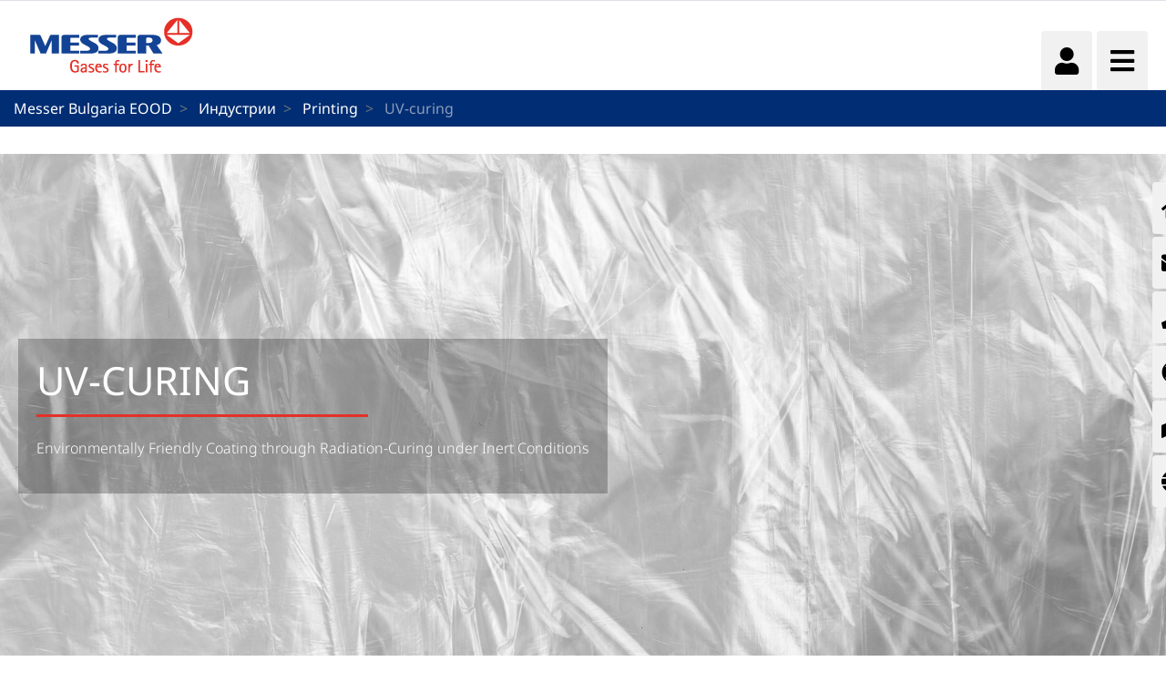

--- FILE ---
content_type: text/html;charset=UTF-8
request_url: https://www.messer.bg/uv-curing1
body_size: 155415
content:




































		<!DOCTYPE html>














































































<html class="ltr" dir="ltr" lang="bg-BG">

<head>
    <title>UV-curing - Messer Bulgaria EOOD</title>

    <meta content="initial-scale=1.0, width=device-width" name="viewport"/>


    <link type="text/css" rel="stylesheet"
          href="https://25289124.fs1.hubspotusercontent-eu1.net/hubfs/25289124/Groupwide/CDN replacement/baguetteBox.min.css">

    <script src="https://code.iconify.design/1/1.0.3/iconify.min.js"></script>






































<meta content="text/html; charset=UTF-8" http-equiv="content-type" />












<script data-senna-track="permanent" src="/o/frontend-js-lodash-web/lodash/lodash.js" type="text/javascript"></script>
<script data-senna-track="permanent" src="/o/frontend-js-lodash-web/lodash/util.js" type="text/javascript"></script>


<link href="https://www.messer.bg/o/messergroup-theme/images/favicon.ico" rel="icon" />





	<link data-senna-track="temporary" href="https://www.messer.bg/uv-curing1" rel="canonical" />

	





<link class="lfr-css-file" data-senna-track="temporary" href="https://www.messer.bg/o/messergroup-theme/css/clay.css?browserId=other&amp;themeId=messergroup_WAR_messergrouptheme&amp;minifierType=css&amp;languageId=bg_BG&amp;b=7110&amp;t=1768320350483" id="liferayAUICSS" rel="stylesheet" type="text/css" />



<link data-senna-track="temporary" href="/o/frontend-css-web/main.css?browserId=other&amp;themeId=messergroup_WAR_messergrouptheme&amp;minifierType=css&amp;languageId=bg_BG&amp;b=7110&amp;t=1768320258109" id="liferayPortalCSS" rel="stylesheet" type="text/css" />









	

	





	



	

		<link data-senna-track="temporary" href="/combo?browserId=other&amp;minifierType=&amp;themeId=messergroup_WAR_messergrouptheme&amp;languageId=bg_BG&amp;b=7110&amp;com_liferay_dynamic_data_mapping_form_web_portlet_DDMFormPortlet_INSTANCE_ContactformsideContactForm:%2Fadmin%2Fcss%2Fmain.css&amp;com_liferay_journal_content_web_portlet_JournalContentPortlet_INSTANCE_Yi7p2HRn6Tvl:%2Fcss%2Fmain.css&amp;com_liferay_site_navigation_menu_web_portlet_SiteNavigationMenuPortlet_INSTANCE_sideMenu:%2Fcss%2Fmain.css&amp;t=1768316738000" id="8c9c1e88" rel="stylesheet" type="text/css" />

	







<script data-senna-track="temporary" type="text/javascript">
	// <![CDATA[
		var Liferay = Liferay || {};

		Liferay.Browser = {
			acceptsGzip: function() {
				return true;
			},

			

			getMajorVersion: function() {
				return 131.0;
			},

			getRevision: function() {
				return '537.36';
			},
			getVersion: function() {
				return '131.0';
			},

			

			isAir: function() {
				return false;
			},
			isChrome: function() {
				return true;
			},
			isEdge: function() {
				return false;
			},
			isFirefox: function() {
				return false;
			},
			isGecko: function() {
				return true;
			},
			isIe: function() {
				return false;
			},
			isIphone: function() {
				return false;
			},
			isLinux: function() {
				return false;
			},
			isMac: function() {
				return true;
			},
			isMobile: function() {
				return false;
			},
			isMozilla: function() {
				return false;
			},
			isOpera: function() {
				return false;
			},
			isRtf: function() {
				return true;
			},
			isSafari: function() {
				return true;
			},
			isSun: function() {
				return false;
			},
			isWebKit: function() {
				return true;
			},
			isWindows: function() {
				return false;
			}
		};

		Liferay.Data = Liferay.Data || {};

		Liferay.Data.ICONS_INLINE_SVG = true;

		Liferay.Data.NAV_SELECTOR = '#navigation';

		Liferay.Data.NAV_SELECTOR_MOBILE = '#navigationCollapse';

		Liferay.Data.isCustomizationView = function() {
			return false;
		};

		Liferay.Data.notices = [
			null

			

			
		];

		Liferay.PortletKeys = {
			DOCUMENT_LIBRARY: 'com_liferay_document_library_web_portlet_DLPortlet',
			DYNAMIC_DATA_MAPPING: 'com_liferay_dynamic_data_mapping_web_portlet_DDMPortlet',
			ITEM_SELECTOR: 'com_liferay_item_selector_web_portlet_ItemSelectorPortlet'
		};

		Liferay.PropsValues = {
			JAVASCRIPT_SINGLE_PAGE_APPLICATION_TIMEOUT: 0,
			NTLM_AUTH_ENABLED: false,
			UPLOAD_SERVLET_REQUEST_IMPL_MAX_SIZE: 1048576000
		};

		Liferay.ThemeDisplay = {

			

			
				getLayoutId: function() {
					return '496';
				},

				

				getLayoutRelativeControlPanelURL: function() {
					return '/group/messer-bulgaria-eood/~/control_panel/manage';
				},

				getLayoutRelativeURL: function() {
					return '/uv-curing1';
				},
				getLayoutURL: function() {
					return 'https://www.messer.bg/uv-curing1';
				},
				getParentLayoutId: function() {
					return '491';
				},
				isControlPanel: function() {
					return false;
				},
				isPrivateLayout: function() {
					return 'false';
				},
				isVirtualLayout: function() {
					return false;
				},
			

			getBCP47LanguageId: function() {
				return 'bg-BG';
			},
			getCanonicalURL: function() {

				

				return 'https\x3a\x2f\x2fwww\x2emesser\x2ebg\x2fuv-curing1';
			},
			getCDNBaseURL: function() {
				return 'https://www.messer.bg';
			},
			getCDNDynamicResourcesHost: function() {
				return '';
			},
			getCDNHost: function() {
				return '';
			},
			getCompanyGroupId: function() {
				return '20136';
			},
			getCompanyId: function() {
				return '20099';
			},
			getDefaultLanguageId: function() {
				return 'bg_BG';
			},
			getDoAsUserIdEncoded: function() {
				return '';
			},
			getLanguageId: function() {
				return 'bg_BG';
			},
			getParentGroupId: function() {
				return '2227903';
			},
			getPathContext: function() {
				return '';
			},
			getPathImage: function() {
				return '/image';
			},
			getPathJavaScript: function() {
				return '/o/frontend-js-web';
			},
			getPathMain: function() {
				return '/c';
			},
			getPathThemeImages: function() {
				return 'https://www.messer.bg/o/messergroup-theme/images';
			},
			getPathThemeRoot: function() {
				return '/o/messergroup-theme';
			},
			getPlid: function() {
				return '2427181';
			},
			getPortalURL: function() {
				return 'https://www.messer.bg';
			},
			getScopeGroupId: function() {
				return '2227903';
			},
			getScopeGroupIdOrLiveGroupId: function() {
				return '2227903';
			},
			getSessionId: function() {
				return '';
			},
			getSiteAdminURL: function() {
				return 'https://www.messer.bg/group/messer-bulgaria-eood/~/control_panel/manage?p_p_lifecycle=0&p_p_state=maximized&p_p_mode=view';
			},
			getSiteGroupId: function() {
				return '2227903';
			},
			getURLControlPanel: function() {
				return '/group/control_panel?refererPlid=2427181';
			},
			getURLHome: function() {
				return 'https\x3a\x2f\x2fwww\x2emesser\x2ebg\x2fweb\x2fguest';
			},
			getUserEmailAddress: function() {
				return '';
			},
			getUserId: function() {
				return '20103';
			},
			getUserName: function() {
				return '';
			},
			isAddSessionIdToURL: function() {
				return false;
			},
			isFreeformLayout: function() {
				return false;
			},
			isImpersonated: function() {
				return false;
			},
			isSignedIn: function() {
				return false;
			},
			isStateExclusive: function() {
				return false;
			},
			isStateMaximized: function() {
				return false;
			},
			isStatePopUp: function() {
				return false;
			}
		};

		var themeDisplay = Liferay.ThemeDisplay;

		Liferay.AUI = {

			

			getAvailableLangPath: function() {
				return 'available_languages.jsp?browserId=other&themeId=messergroup_WAR_messergrouptheme&colorSchemeId=01&minifierType=js&languageId=bg_BG&b=7110&t=1768477702743';
			},
			getCombine: function() {
				return true;
			},
			getComboPath: function() {
				return '/combo/?browserId=other&minifierType=&languageId=bg_BG&b=7110&t=1768320255508&';
			},
			getDateFormat: function() {
				return '%d.%m.%Y';
			},
			getEditorCKEditorPath: function() {
				return '/o/frontend-editor-ckeditor-web';
			},
			getFilter: function() {
				var filter = 'raw';

				
					
						filter = 'min';
					
					

				return filter;
			},
			getFilterConfig: function() {
				var instance = this;

				var filterConfig = null;

				if (!instance.getCombine()) {
					filterConfig = {
						replaceStr: '.js' + instance.getStaticResourceURLParams(),
						searchExp: '\\.js$'
					};
				}

				return filterConfig;
			},
			getJavaScriptRootPath: function() {
				return '/o/frontend-js-web';
			},
			getLangPath: function() {
				return 'aui_lang.jsp?browserId=other&themeId=messergroup_WAR_messergrouptheme&colorSchemeId=01&minifierType=js&languageId=bg_BG&b=7110&t=1768320255508';
			},
			getPortletRootPath: function() {
				return '/html/portlet';
			},
			getStaticResourceURLParams: function() {
				return '?browserId=other&minifierType=&languageId=bg_BG&b=7110&t=1768320255508';
			}
		};

		Liferay.authToken = 'UtncDmqe';

		

		Liferay.currentURL = '\x2fuv-curing1';
		Liferay.currentURLEncoded = '\x252Fuv-curing1';
	// ]]>
</script>



<script src="/o/js_loader_config?t=1768320284757" type="text/javascript"></script>
<script src="/o/frontend-js-web/loader/config.js" type="text/javascript"></script>
<script src="/o/frontend-js-web/loader/loader.js" type="text/javascript"></script>
<script data-senna-track="permanent" src="/combo?browserId=other&minifierType=js&languageId=bg_BG&b=7110&t=1768320255508&/o/frontend-js-web/jquery/jquery.js&/o/frontend-js-web/clay/popper.js&/o/frontend-js-web/clay/bootstrap.js&/o/frontend-js-web/aui/aui/aui.js&/o/frontend-js-web/aui/aui-base-html5-shiv/aui-base-html5-shiv.js&/o/frontend-js-web/liferay/browser_selectors.js&/o/frontend-js-web/liferay/modules.js&/o/frontend-js-web/liferay/aui_sandbox.js&/o/frontend-js-web/clay/collapsible-search.js&/o/frontend-js-web/clay/side-navigation.js&/o/frontend-js-web/jquery/fm.js&/o/frontend-js-web/jquery/form.js&/o/frontend-js-web/misc/svg4everybody.js&/o/frontend-js-web/aui/arraylist-add/arraylist-add.js&/o/frontend-js-web/aui/arraylist-filter/arraylist-filter.js&/o/frontend-js-web/aui/arraylist/arraylist.js&/o/frontend-js-web/aui/array-extras/array-extras.js&/o/frontend-js-web/aui/array-invoke/array-invoke.js&/o/frontend-js-web/aui/attribute-base/attribute-base.js&/o/frontend-js-web/aui/attribute-complex/attribute-complex.js&/o/frontend-js-web/aui/attribute-core/attribute-core.js&/o/frontend-js-web/aui/attribute-observable/attribute-observable.js&/o/frontend-js-web/aui/attribute-extras/attribute-extras.js&/o/frontend-js-web/aui/base-base/base-base.js&/o/frontend-js-web/aui/base-pluginhost/base-pluginhost.js&/o/frontend-js-web/aui/classnamemanager/classnamemanager.js&/o/frontend-js-web/aui/datatype-xml-format/datatype-xml-format.js&/o/frontend-js-web/aui/datatype-xml-parse/datatype-xml-parse.js&/o/frontend-js-web/aui/dom-base/dom-base.js&/o/frontend-js-web/aui/dom-core/dom-core.js&/o/frontend-js-web/aui/dom-screen/dom-screen.js&/o/frontend-js-web/aui/dom-style/dom-style.js&/o/frontend-js-web/aui/event-base/event-base.js&/o/frontend-js-web/aui/event-custom-base/event-custom-base.js&/o/frontend-js-web/aui/event-custom-complex/event-custom-complex.js&/o/frontend-js-web/aui/event-delegate/event-delegate.js&/o/frontend-js-web/aui/event-focus/event-focus.js&/o/frontend-js-web/aui/event-hover/event-hover.js" type="text/javascript"></script>
<script data-senna-track="permanent" src="/combo?browserId=other&minifierType=js&languageId=bg_BG&b=7110&t=1768320255508&/o/frontend-js-web/aui/event-key/event-key.js&/o/frontend-js-web/aui/event-mouseenter/event-mouseenter.js&/o/frontend-js-web/aui/event-mousewheel/event-mousewheel.js&/o/frontend-js-web/aui/event-outside/event-outside.js&/o/frontend-js-web/aui/event-resize/event-resize.js&/o/frontend-js-web/aui/event-simulate/event-simulate.js&/o/frontend-js-web/aui/event-synthetic/event-synthetic.js&/o/frontend-js-web/aui/intl/intl.js&/o/frontend-js-web/aui/io-base/io-base.js&/o/frontend-js-web/aui/io-form/io-form.js&/o/frontend-js-web/aui/io-queue/io-queue.js&/o/frontend-js-web/aui/io-upload-iframe/io-upload-iframe.js&/o/frontend-js-web/aui/io-xdr/io-xdr.js&/o/frontend-js-web/aui/json-parse/json-parse.js&/o/frontend-js-web/aui/json-stringify/json-stringify.js&/o/frontend-js-web/aui/node-base/node-base.js&/o/frontend-js-web/aui/node-core/node-core.js&/o/frontend-js-web/aui/node-event-delegate/node-event-delegate.js&/o/frontend-js-web/aui/node-event-simulate/node-event-simulate.js&/o/frontend-js-web/aui/node-focusmanager/node-focusmanager.js&/o/frontend-js-web/aui/node-pluginhost/node-pluginhost.js&/o/frontend-js-web/aui/node-screen/node-screen.js&/o/frontend-js-web/aui/node-style/node-style.js&/o/frontend-js-web/aui/oop/oop.js&/o/frontend-js-web/aui/plugin/plugin.js&/o/frontend-js-web/aui/pluginhost-base/pluginhost-base.js&/o/frontend-js-web/aui/pluginhost-config/pluginhost-config.js&/o/frontend-js-web/aui/querystring-stringify-simple/querystring-stringify-simple.js&/o/frontend-js-web/aui/queue-promote/queue-promote.js&/o/frontend-js-web/aui/selector-css2/selector-css2.js&/o/frontend-js-web/aui/selector-css3/selector-css3.js&/o/frontend-js-web/aui/selector-native/selector-native.js&/o/frontend-js-web/aui/selector/selector.js&/o/frontend-js-web/aui/widget-base/widget-base.js&/o/frontend-js-web/aui/widget-htmlparser/widget-htmlparser.js&/o/frontend-js-web/aui/widget-skin/widget-skin.js" type="text/javascript"></script>
<script data-senna-track="permanent" src="/combo?browserId=other&minifierType=js&languageId=bg_BG&b=7110&t=1768320255508&/o/frontend-js-web/aui/widget-uievents/widget-uievents.js&/o/frontend-js-web/aui/yui-throttle/yui-throttle.js&/o/frontend-js-web/aui/aui-base-core/aui-base-core.js&/o/frontend-js-web/aui/aui-base-lang/aui-base-lang.js&/o/frontend-js-web/aui/aui-classnamemanager/aui-classnamemanager.js&/o/frontend-js-web/aui/aui-component/aui-component.js&/o/frontend-js-web/aui/aui-debounce/aui-debounce.js&/o/frontend-js-web/aui/aui-delayed-task-deprecated/aui-delayed-task-deprecated.js&/o/frontend-js-web/aui/aui-event-base/aui-event-base.js&/o/frontend-js-web/aui/aui-event-input/aui-event-input.js&/o/frontend-js-web/aui/aui-form-validator/aui-form-validator.js&/o/frontend-js-web/aui/aui-node-base/aui-node-base.js&/o/frontend-js-web/aui/aui-node-html5/aui-node-html5.js&/o/frontend-js-web/aui/aui-selector/aui-selector.js&/o/frontend-js-web/aui/aui-timer/aui-timer.js&/o/frontend-js-web/liferay/dependency.js&/o/frontend-js-web/liferay/dom_task_runner.js&/o/frontend-js-web/liferay/events.js&/o/frontend-js-web/liferay/language.js&/o/frontend-js-web/liferay/lazy_load.js&/o/frontend-js-web/liferay/liferay.js&/o/frontend-js-web/liferay/util.js&/o/frontend-js-web/liferay/global.bundle.js&/o/frontend-js-web/liferay/portal.js&/o/frontend-js-web/liferay/portlet.js&/o/frontend-js-web/liferay/workflow.js&/o/frontend-js-web/liferay/address.js&/o/frontend-js-web/liferay/form.js&/o/frontend-js-web/liferay/form_placeholders.js&/o/frontend-js-web/liferay/icon.js&/o/frontend-js-web/liferay/menu.js&/o/frontend-js-web/liferay/notice.js&/o/frontend-js-web/liferay/poller.js&/o/frontend-js-web/aui/async-queue/async-queue.js&/o/frontend-js-web/aui/base-build/base-build.js&/o/frontend-js-web/aui/cookie/cookie.js&/o/frontend-js-web/aui/event-touch/event-touch.js&/o/frontend-js-web/aui/overlay/overlay.js&/o/frontend-js-web/aui/querystring-stringify/querystring-stringify.js&/o/frontend-js-web/aui/widget-child/widget-child.js" type="text/javascript"></script>
<script data-senna-track="permanent" src="/combo?browserId=other&minifierType=js&languageId=bg_BG&b=7110&t=1768320255508&/o/frontend-js-web/aui/widget-position-align/widget-position-align.js&/o/frontend-js-web/aui/widget-position-constrain/widget-position-constrain.js&/o/frontend-js-web/aui/widget-position/widget-position.js&/o/frontend-js-web/aui/widget-stack/widget-stack.js&/o/frontend-js-web/aui/widget-stdmod/widget-stdmod.js&/o/frontend-js-web/aui/aui-aria/aui-aria.js&/o/frontend-js-web/aui/aui-io-plugin-deprecated/aui-io-plugin-deprecated.js&/o/frontend-js-web/aui/aui-io-request/aui-io-request.js&/o/frontend-js-web/aui/aui-loading-mask-deprecated/aui-loading-mask-deprecated.js&/o/frontend-js-web/aui/aui-overlay-base-deprecated/aui-overlay-base-deprecated.js&/o/frontend-js-web/aui/aui-overlay-context-deprecated/aui-overlay-context-deprecated.js&/o/frontend-js-web/aui/aui-overlay-manager-deprecated/aui-overlay-manager-deprecated.js&/o/frontend-js-web/aui/aui-overlay-mask-deprecated/aui-overlay-mask-deprecated.js&/o/frontend-js-web/aui/aui-parse-content/aui-parse-content.js&/o/frontend-js-web/liferay/layout_exporter.js&/o/frontend-js-web/liferay/session.js&/o/frontend-js-web/liferay/deprecated.js" type="text/javascript"></script>




	

	<script data-senna-track="temporary" src="/o/js_bundle_config?t=1768320350483" type="text/javascript"></script>


<script data-senna-track="temporary" type="text/javascript">
	// <![CDATA[
		
			
				
		

		

		
	// ]]>
</script>









	
		

			

			
		
		



	
		

			

			
				<!-- Start of HubSpot Embed Code -->
<script type="text/javascript" id="hs-script-loader" async defer src="//js-eu1.hs-scripts.com/25289124.js"></script>
<!-- End of HubSpot Embed Code -->

<meta name="google-site-verification" content="rRE0j9AHo31lMHytQ-s6gs9t3WxRVwoExgUwq6EueCY" />
			
		
	












	

	





	



	















<link class="lfr-css-file" data-senna-track="temporary" href="https://www.messer.bg/o/messergroup-theme/css/main.css?browserId=other&amp;themeId=messergroup_WAR_messergrouptheme&amp;minifierType=css&amp;languageId=bg_BG&amp;b=7110&amp;t=1768320350483" id="liferayThemeCSS" rel="stylesheet" type="text/css" />




	<style data-senna-track="temporary" type="text/css">
		.link-image-left-content-right h3  {
    font-family: "Noto Sans"; }
.messer-article-detail .messer-article-heading .messer-article-heading-content h1 {
    font-family: "Noto Sans";

}



}
	</style>





	<style data-senna-track="temporary" type="text/css">

		

			

		

			

		

			

		

			

		

			

				

					

#p_p_id_com_liferay_site_navigation_menu_web_portlet_SiteNavigationMenuPortlet_INSTANCE_sideMenu_ .portlet-content {

}




				

			

		

			

		

			

				

					

#p_p_id_com_liferay_dynamic_data_mapping_form_web_portlet_DDMFormPortlet_INSTANCE_contactform_ .portlet-content {
background-color: undefined
}




				

			

		

			

		

			

				

					

#p_p_id_com_liferay_site_navigation_menu_web_portlet_SiteNavigationMenuPortlet_INSTANCE_mainNavigation_ .portlet-content {
font-family: 'Verdana'
}




				

			

		

			

		

			

		

	</style>


<link href="/o/commerce-frontend-js/styles/main.css" rel="stylesheet" type="text/css"><script type="text/javascript">
// <![CDATA[
Liferay.Loader.require('frontend-js-spa-web@2.0.29/liferay/init.es', function(frontendJsSpaWeb2029LiferayInitEs) {
(function(){
var frontendJsSpaWebLiferayInitEs = frontendJsSpaWeb2029LiferayInitEs;
(function() {var $ = AUI.$;var _ = AUI._;

Liferay.SPA = Liferay.SPA || {};
Liferay.SPA.cacheExpirationTime = 300000;
Liferay.SPA.clearScreensCache = false;
Liferay.SPA.debugEnabled = false;
Liferay.SPA.excludedPaths = ["/documents","/image"];
Liferay.SPA.loginRedirect = '';
Liferay.SPA.navigationExceptionSelectors = ':not([target="_blank"]):not([data-senna-off]):not([data-resource-href]):not([data-cke-saved-href]):not([data-cke-saved-href])';
Liferay.SPA.requestTimeout = 0;
Liferay.SPA.userNotification = {
	message: 'Тя изглежда като това отнема повече време от очакваното.',
	timeout: 30000,
	title: 'Опа'
};

frontendJsSpaWebLiferayInitEs.default.init(
	function(app) {
		app.setPortletsBlacklist({"com_liferay_site_navigation_directory_web_portlet_SitesDirectoryPortlet":true,"com_liferay_nested_portlets_web_portlet_NestedPortletsPortlet":true,"com_liferay_login_web_portlet_LoginPortlet":true,"com_liferay_login_web_portlet_FastLoginPortlet":true});
		app.setValidStatusCodes([221,490,494,499,491,492,493,495,220]);
	}
);})();})();
},
function(error) {
console.error(error);
});
// ]]>
</script><link data-senna-track="permanent" href="https://www.messer.bg/combo?browserId=other&minifierType=css&languageId=bg_BG&b=7110&t=1768320261649&/o/product-navigation-simulation-theme-contributor/css/simulation_panel.css&/o/product-navigation-product-menu-theme-contributor/product_navigation_product_menu.css&/o/product-navigation-control-menu-theme-contributor/product_navigation_control_menu.css" rel="stylesheet" type = "text/css" />
<script data-senna-track="permanent" src="https://www.messer.bg/combo?browserId=other&minifierType=js&languageId=bg_BG&b=7110&t=1768320261649&/o/product-navigation-control-menu-theme-contributor/product_navigation_control_menu.js" type = "text/javascript"></script>








<script data-senna-track="temporary" type="text/javascript">
	if (window.Analytics) {
		window._com_liferay_document_library_analytics_isViewFileEntry = false;
	}
</script>

<script type="text/javascript">
// <![CDATA[
Liferay.on(
	'ddmFieldBlur', function(event) {
		if (window.Analytics) {
			Analytics.send(
				'fieldBlurred',
				'Form',
				{
					fieldName: event.fieldName,
					focusDuration: event.focusDuration,
					formId: event.formId,
					page: event.page - 1
				}
			);
		}
	}
);

Liferay.on(
	'ddmFieldFocus', function(event) {
		if (window.Analytics) {
			Analytics.send(
				'fieldFocused',
				'Form',
				{
					fieldName: event.fieldName,
					formId: event.formId,
					page: event.page - 1
				}
			);
		}
	}
);

Liferay.on(
	'ddmFormPageShow', function(event) {
		if (window.Analytics) {
			Analytics.send(
				'pageViewed',
				'Form',
				{
					formId: event.formId,
					page: event.page,
					title: event.title
				}
			);
		}
	}
);

Liferay.on(
	'ddmFormSubmit', function(event) {
		if (window.Analytics) {
			Analytics.send(
				'formSubmitted',
				'Form',
				{
					formId: event.formId
				}
			);
		}
	}
);

Liferay.on(
	'ddmFormView', function(event) {
		if (window.Analytics) {
			Analytics.send(
				'formViewed',
				'Form',
				{
					formId: event.formId,
					title: event.title
				}
			);
		}
	}
);
// ]]>
</script>


























    <script src="https://www.messer.bg/o/messergroup-theme/js/jquery-asPieProgress.min.js"></script>
    <script src="https://www.messer.bg/o/messergroup-theme/js/jquery-asProgress.min.js"></script>
    <script src="https://www.messer.bg/o/messergroup-theme/js/lightbox.min.js"></script>
    <script src="https://www.messer.bg/o/messergroup-theme/js/chart.min.js"></script>
    <script src="https://www.messer.bg/o/messergroup-theme/js/chartjs-plugin-labels.js"></script>
</head>

<body class=" controls-visible default yui3-skin-sam signed-out public-page organization-site cyrilic">
        <div style="margin: 0px auto; text-align: center; background-color: rgb(227, 49, 42);" class="messer-ie-alert hide">
            <p style="padding: 1em; color: white;">Internet explorer not supported - Please switch to Edge, Firefox, Chrome,
                Opera or other browser and improve the safety of your navigation</p>
        </div>
    <div style="margin: 0px auto; text-align: center; background-color: rgb(227, 49, 42);" class="messer-ie-alert hide">
        <p style="padding: 1em; color: white;">Internet explorer not supported - Please switch to Edge, Firefox, Chrome,
            Opera or other browser and improve the safety of your navigation</p>
    </div>
















































	<nav class="quick-access-nav" id="usqk_quickAccessNav">
		<h1 class="hide-accessible">Навигация</h1>

		<ul>
			
				<li><a href="#main-content">Към съдържанието</a></li>
			

			

		</ul>
	</nav>

	



















































































<div class="container-fluid" id="wrapper">
        <div id="side-menu">









































	

	<div class="portlet-boundary portlet-boundary_com_liferay_site_navigation_menu_web_portlet_SiteNavigationMenuPortlet_  portlet-static portlet-static-end portlet-barebone portlet-navigation " id="p_p_id_com_liferay_site_navigation_menu_web_portlet_SiteNavigationMenuPortlet_INSTANCE_sideMenu_" >
		<span id="p_com_liferay_site_navigation_menu_web_portlet_SiteNavigationMenuPortlet_INSTANCE_sideMenu"></span>




	

	
		
			






































	

		

		
<section class="portlet" id="portlet_com_liferay_site_navigation_menu_web_portlet_SiteNavigationMenuPortlet_INSTANCE_sideMenu">


	<div class="portlet-content">

		<div class="autofit-float autofit-row portlet-header">
			<div class="autofit-col autofit-col-expand">
					<h2 class="hide-accessible portlet-title-text">Навигационното меню</h2>
			</div>

			<div class="autofit-col autofit-col-end">
				<div class="autofit-section">
				</div>
			</div>
		</div>

		
			<div class=" portlet-content-container" >
				


	<div class="portlet-body">



	
		
			
				
					



















































	

				

				
					
						


	

		






















	

		

		
			
				    <ul id="side-menu-list">
                <li data-toggle="tooltip" data-placement="auto" title="Home">                    
                    <a href="https://www.messer.bg/nachalo" > 
                            <i class="fas fa-home"></i>
                    </a>
                </li>
                <li data-toggle="tooltip" data-placement="auto" title="Форма за контакт">                    
                    <a href="https://www.messer.bg/forma-za-kontakt" > 
                            <i class="fas fa-envelope"></i>
                    </a>
                </li>
                <li data-toggle="tooltip" data-placement="auto" title="Телефони за връзка">                    
                    <a href="https://www.messer.bg/telefoni-za-vrazka" > 
                            <i class="fas fa-phone"></i>
                    </a>
                </li>
                <li data-toggle="tooltip" data-placement="auto" title="Аварийни контакти">                    
                    <a href="https://www.messer.bg/avariini-kontakti" > 
                            <i class="fas fa-life-ring"></i>
                    </a>
                </li>
                <li data-toggle="tooltip" data-placement="auto" title="Газ центрове">                    
                    <a href="https://www.messer.bg/gaz-centrove" > 
                            <i class="fas fa-map-marked-alt"></i>
                    </a>
                </li>
                <li data-toggle="tooltip" data-placement="auto" title="Messer Worldwide">                    
                    <a href="https://www.messer.bg/messer-worldwide" > 
                            <i class="fas fa-globe"></i>
                    </a>
                </li>
    </ul>

<script>
    $(function () {
        $('[data-toggle="tooltip"]').tooltip()
    })
</script>
			
			
		
	
	
	
	


	
	
					
				
			
		
	
	


	</div>

			</div>
		
	</div>
</section>

		
	

		
		







	</div>





        </div>

        <header id="banner" role="banner" >
            <div id="heading">
                <h1 class="site-title">
                    <a class="logo custom-logo" href="https://www.messer.bg"
                       title="Go to Messer Bulgaria EOOD">
                        <img alt="" height="80" src="/image/layout_set_logo?img_id=2463419&amp;t=1768320403215"
                             width="210"/>
                    </a>
                </h1>
                <div class="tools">
                    <ul class="navbar-nav navbar-nav-expand">
                        <li class="nav-item" id="user-options" data-toggle="tooltip" data-placement="top"
                            title='Потребител'>
                            <a href="/c/portal/login"
                               class="item-icon nav-link user">
                                <i class="fa fa-user"></i>
                            </a>
                        </li>
                        <li class="nav-item" data-toggle="tooltip" data-placement="top"
                            title='Меню'>
                            <a href="javascript:void(0)" class="item-icon inverse nav-link hamburguer"
                               id="nav-launcher">
                                <i class="fas fa-bars"></i>
                                <i class="fas fa-times"></i>
                            </a>
                        </li>
                    </ul>
                </div>
            </div>
            <div id="navigation">
<!-- Recover the menus from the site -->

<!-- If there are menus defined, we pick the first one and configure it with the default prefs to improve performance -->









































	

	<div class="portlet-boundary portlet-boundary_com_liferay_site_navigation_menu_web_portlet_SiteNavigationMenuPortlet_  portlet-static portlet-static-end portlet-barebone portlet-navigation " id="p_p_id_com_liferay_site_navigation_menu_web_portlet_SiteNavigationMenuPortlet_INSTANCE_mainNavigation_" >
		<span id="p_com_liferay_site_navigation_menu_web_portlet_SiteNavigationMenuPortlet_INSTANCE_mainNavigation"></span>




	

	
		
			






































	

		

		
<section class="portlet" id="portlet_com_liferay_site_navigation_menu_web_portlet_SiteNavigationMenuPortlet_INSTANCE_mainNavigation">


	<div class="portlet-content">

		<div class="autofit-float autofit-row portlet-header">
			<div class="autofit-col autofit-col-expand">
					<h2 class="hide-accessible portlet-title-text">Навигационното меню</h2>
			</div>

			<div class="autofit-col autofit-col-end">
				<div class="autofit-section">
				</div>
			</div>
		</div>

		
			<div class=" portlet-content-container" >
				


	<div class="portlet-body">



	
		
			
				
					



















































	

				

				
					
						


	

		






















	

		

		
			
				
<div class="row">
        <ul class="list-unstyled col-12">





                    <li  class="nav-item dropdown" id="layout_2461145">
                        <h2>
                            <a href="https://www.messer.bg/produkti"  
                               aria-labelledby="layout_2461145"
                               class="nav-link dropdown-toggle"  aria-expanded="false" aria-haspopup="true" data-toggle="dropdown" role="button"
                               href="https://www.messer.bg/produkti" >
                                <span class="nav-link-text">Продукти</span>
                                    <i class="fas fa-caret-down"></i>
                            </a>
                        </h2>


                            <ul class="child-menu list-unstyled">




                                        <li selected class="nav-item"
                                                                       id="layout_2461152">
                                            <a 
                                               aria-labelledby="layout_2461152"
                                               class="nav-link"
                                               href="https://www.messer.bg/tehniceski-gazove" >
                                                <span class="nav-link-text">Технически газове</span>
                                            </a>
                                        </li>




                                        <li selected class="nav-item"
                                                                       id="layout_2461153">
                                            <a 
                                               aria-labelledby="layout_2461153"
                                               class="nav-link"
                                               href="https://www.messer.bg/gazove-za-zavariavane-i-riazane" >
                                                <span class="nav-link-text">Газове за заваряване и рязане</span>
                                            </a>
                                        </li>




                                        <li selected class="nav-item"
                                                                       id="layout_2461154">
                                            <a 
                                               aria-labelledby="layout_2461154"
                                               class="nav-link"
                                               href="https://www.messer.bg/gazove-za-hranitelnata-industria" >
                                                <span class="nav-link-text">Газове за хранителната индустрия</span>
                                            </a>
                                        </li>




                                        <li selected class="nav-item"
                                                                       id="layout_2461155">
                                            <a 
                                               aria-labelledby="layout_2461155"
                                               class="nav-link"
                                               href="https://www.messer.bg/specialni-gazove" >
                                                <span class="nav-link-text">Специални газове</span>
                                            </a>
                                        </li>




                                        <li selected class="nav-item"
                                                                       id="layout_2461148">
                                            <a 
                                               aria-labelledby="layout_2461148"
                                               class="nav-link"
                                               href="https://www.messer.bg/azot" >
                                                <span class="nav-link-text">Азот</span>
                                            </a>
                                        </li>




                                        <li selected class="nav-item"
                                                                       id="layout_2461147">
                                            <a 
                                               aria-labelledby="layout_2461147"
                                               class="nav-link"
                                               href="https://www.messer.bg/argon" >
                                                <span class="nav-link-text">Aргон</span>
                                            </a>
                                        </li>




                                        <li selected class="nav-item"
                                                                       id="layout_13785133">
                                            <a 
                                               aria-labelledby="layout_13785133"
                                               class="nav-link"
                                               href="https://www.messer.bg/acetilen" >
                                                <span class="nav-link-text">Ацетилен</span>
                                            </a>
                                        </li>




                                        <li selected class="nav-item"
                                                                       id="layout_2461151">
                                            <a 
                                               aria-labelledby="layout_2461151"
                                               class="nav-link"
                                               href="https://www.messer.bg/vodorod" >
                                                <span class="nav-link-text">Водород</span>
                                            </a>
                                        </li>




                                        <li selected class="nav-item"
                                                                       id="layout_2461149">
                                            <a 
                                               aria-labelledby="layout_2461149"
                                               class="nav-link"
                                               href="https://www.messer.bg/vagleroden-dioksid" >
                                                <span class="nav-link-text">Въглероден диоксид</span>
                                            </a>
                                        </li>




                                        <li selected class="nav-item"
                                                                       id="layout_2461146">
                                            <a 
                                               aria-labelledby="layout_2461146"
                                               class="nav-link"
                                               href="https://www.messer.bg/kislorod" >
                                                <span class="nav-link-text">Кислород</span>
                                            </a>
                                        </li>




                                        <li selected class="nav-item"
                                                                       id="layout_13447692">
                                            <a 
                                               aria-labelledby="layout_13447692"
                                               class="nav-link"
                                               href="https://www.messer.bg/techen-helii" >
                                                <span class="nav-link-text">Течен хелий</span>
                                            </a>
                                        </li>




                                        <li selected class="nav-item"
                                                                       id="layout_13443693">
                                            <a 
                                               aria-labelledby="layout_13443693"
                                               class="nav-link"
                                               href="https://www.messer.bg/helii-za-baloni" >
                                                <span class="nav-link-text">Хелий за балони</span>
                                            </a>
                                        </li>
                            </ul>
                    </li>





                    <li  class="nav-item dropdown" id="layout_2461158">
                        <h2>
                            <a href="https://www.messer.bg/industrialni-reshenia"  
                               aria-labelledby="layout_2461158"
                               class="nav-link dropdown-toggle"  aria-expanded="false" aria-haspopup="true" data-toggle="dropdown" role="button"
                               href="https://www.messer.bg/industrialni-reshenia" >
                                <span class="nav-link-text">Индустриални решения</span>
                                    <i class="fas fa-caret-down"></i>
                            </a>
                        </h2>


                            <ul class="child-menu list-unstyled">




                                        <li selected class="nav-item"
                                                                       id="layout_59068542">
                                            <a 
                                               aria-labelledby="layout_59068542"
                                               class="nav-link"
                                               href="https://www.messer.bg/web/messer-bulgaria-e-services/" >
                                                <span class="nav-link-text">Е-Услуги</span>
                                            </a>
                                        </li>




                                        <li selected class="nav-item"
                                                                       id="layout_2461162">
                                            <a 
                                               aria-labelledby="layout_2461162"
                                               class="nav-link"
                                               href="https://www.messer.bg/snabdiavane-s-gazove" >
                                                <span class="nav-link-text">Снабдяване с газове</span>
                                            </a>
                                        </li>




                                        <li selected class="nav-item"
                                                                       id="layout_2461164">
                                            <a 
                                               aria-labelledby="layout_2461164"
                                               class="nav-link"
                                               href="https://www.messer.bg/proizvodstvo-na-miasto" >
                                                <span class="nav-link-text">Производство на място</span>
                                            </a>
                                        </li>




                                        <li selected class="nav-item"
                                                                       id="layout_2461156">
                                            <a 
                                               aria-labelledby="layout_2461156"
                                               class="nav-link"
                                               href="https://www.messer.bg/izgrajdane-na-gazovi-instalacii" >
                                                <span class="nav-link-text">Изграждане на газови инсталации</span>
                                            </a>
                                        </li>




                                        <li selected class="nav-item"
                                                                       id="layout_13784284">
                                            <a 
                                               aria-labelledby="layout_13784284"
                                               class="nav-link"
                                               href="https://www.messer.bg/snabdiavane-s-techen-azot" >
                                                <span class="nav-link-text">Снабдяване с течен азот</span>
                                            </a>
                                        </li>




                                        <li selected class="nav-item"
                                                                       id="layout_2461161">
                                            <a 
                                               aria-labelledby="layout_2461161"
                                               class="nav-link"
                                               href="https://www.messer.bg/dostavka-na-gazove-v-butilki" >
                                                <span class="nav-link-text">Доставка на газове в бутилки</span>
                                            </a>
                                        </li>




                                        <li selected class="nav-item"
                                                                       id="layout_2461160">
                                            <a 
                                               aria-labelledby="layout_2461160"
                                               class="nav-link"
                                               href="https://www.messer.bg/flakoni-pod-naliagane" >
                                                <span class="nav-link-text">Флакони под налягане</span>
                                            </a>
                                        </li>




                                        <li selected class="nav-item"
                                                                       id="layout_2461157">
                                            <a 
                                               aria-labelledby="layout_2461157"
                                               class="nav-link"
                                               href="https://www.messer.bg/services" >
                                                <span class="nav-link-text">Услуги</span>
                                            </a>
                                        </li>




                                        <li selected class="nav-item"
                                                                       id="layout_60740710">
                                            <a 
                                               aria-labelledby="layout_60740710"
                                               class="nav-link"
                                               href="https://www.messer.bg/gas-scout" >
                                                <span class="nav-link-text">Gas Scout</span>
                                            </a>
                                        </li>
                            </ul>
                    </li>





                    <li  class="nav-item dropdown" id="layout_2461167">
                        <h2>
                            <a href="https://www.messer.bg/kontakti"  
                               aria-labelledby="layout_2461167"
                               class="nav-link dropdown-toggle"  aria-expanded="false" aria-haspopup="true" data-toggle="dropdown" role="button"
                               href="https://www.messer.bg/kontakti" >
                                <span class="nav-link-text">Контакти</span>
                                    <i class="fas fa-caret-down"></i>
                            </a>
                        </h2>


                            <ul class="child-menu list-unstyled">




                                        <li selected class="nav-item"
                                                                       id="layout_2461168">
                                            <a 
                                               aria-labelledby="layout_2461168"
                                               class="nav-link"
                                               href="https://www.messer.bg/gaz-centrove" >
                                                <span class="nav-link-text">Газ центрове</span>
                                            </a>
                                        </li>




                                        <li selected class="nav-item"
                                                                       id="layout_13940816">
                                            <a 
                                               aria-labelledby="layout_13940816"
                                               class="nav-link"
                                               href="https://www.messer.bg/avariini-kontakti" >
                                                <span class="nav-link-text">Аварийни контакти</span>
                                            </a>
                                        </li>
                            </ul>
                    </li>





                    <li  class="nav-item dropdown" id="layout_2461169">
                        <h2>
                            <a href="https://www.messer.bg/za-meser-grup"  
                               aria-labelledby="layout_2461169"
                               class="nav-link dropdown-toggle"  aria-expanded="false" aria-haspopup="true" data-toggle="dropdown" role="button"
                               href="https://www.messer.bg/za-meser-grup" >
                                <span class="nav-link-text">За Месер Груп</span>
                                    <i class="fas fa-caret-down"></i>
                            </a>
                        </h2>


                            <ul class="child-menu list-unstyled">




                                        <li selected class="nav-item"
                                                                       id="layout_2461170">
                                            <a 
                                               aria-labelledby="layout_2461170"
                                               class="nav-link"
                                               href="https://www.messer.bg/meser-v-bulgaria" >
                                                <span class="nav-link-text">Месер в България</span>
                                            </a>
                                        </li>




                                        <li selected class="nav-item"
                                                                       id="layout_57266818">
                                            <a 
                                               aria-labelledby="layout_57266818"
                                               class="nav-link"
                                               href="https://www.messer.bg/karieri" >
                                                <span class="nav-link-text">Кариери</span>
                                            </a>
                                        </li>




                                        <li selected class="nav-item"
                                                                       id="layout_2461171">
                                            <a 
                                               aria-labelledby="layout_2461171"
                                               class="nav-link"
                                               href="https://www.messer.bg/novini" >
                                                <span class="nav-link-text">Новини</span>
                                            </a>
                                        </li>
                            </ul>
                    </li>




                    <li  class="nav-item" id="layout_57282421">
                        <h2>
                            <a href="https://www.messer.bg/bezopasnost"  
                               aria-labelledby="layout_57282421"
                               class="nav-link"  
                               href="https://www.messer.bg/bezopasnost" >
                                <span class="nav-link-text">Безопасност</span>
                            </a>
                        </h2>

                    </li>
        </ul>

</div>
			
			
		
	
	
	
	


	
	
					
				
			
		
	
	


	</div>

			</div>
		
	</div>
</section>

		
	

		
		







	</div>




            </div>

        </header>

    <section id="content">
        <h1 class="hide-accessible">UV-curing - Messer Bulgaria EOOD</h1>





































<div class="messer-4-rows" id="main-content" role="main">
	<div class="portlet-layout row full-width">
        <div class="col-12 portlet-column porlet-column-only" id="column-1">
            <div class="portlet-dropzone portlet-column-content portlet-column-content-only" id="layout-column_column-1">







































	

	<div class="portlet-boundary portlet-boundary_com_liferay_site_navigation_breadcrumb_web_portlet_SiteNavigationBreadcrumbPortlet_  portlet-static portlet-static-end portlet-barebone portlet-breadcrumb " id="p_p_id_com_liferay_site_navigation_breadcrumb_web_portlet_SiteNavigationBreadcrumbPortlet_INSTANCE_1RUFnz6gXltb_" >
		<span id="p_com_liferay_site_navigation_breadcrumb_web_portlet_SiteNavigationBreadcrumbPortlet_INSTANCE_1RUFnz6gXltb"></span>




	

	
		
			






































	

		

		
<section class="portlet" id="portlet_com_liferay_site_navigation_breadcrumb_web_portlet_SiteNavigationBreadcrumbPortlet_INSTANCE_1RUFnz6gXltb">


	<div class="portlet-content">

		<div class="autofit-float autofit-row portlet-header">
			<div class="autofit-col autofit-col-expand">
					<h2 class="hide-accessible portlet-title-text">Трасирана</h2>
			</div>

			<div class="autofit-col autofit-col-end">
				<div class="autofit-section">
				</div>
			</div>
		</div>

		
			<div class=" portlet-content-container" >
				


	<div class="portlet-body">



	
		
			
				
					



















































	

				

				
					
						


	

		





























































<nav aria-label="Трасирана" id="_com_liferay_site_navigation_breadcrumb_web_portlet_SiteNavigationBreadcrumbPortlet_INSTANCE_1RUFnz6gXltb_breadcrumbs-defaultScreen">
	

		

			<ul class="breadcrumb breadcrumb-horizontal">


			<li class="" >
					<a

						href="https://www.messer.bg"

					>

				Messer Bulgaria EOOD

					</a>
			</li>

			<li class="" >
					<a

						href="https://www.messer.bg/industrii"

					>

				Индустрии

					</a>
			</li>

			<li class="" >
					<a

						href="https://www.messer.bg/printing1"

					>

				Printing

					</a>
			</li>

			<li class="active" aria-current="page">

				UV-curing

			</li>
	</ul>

	
</nav>

	
	
					
				
			
		
	
	


	</div>

			</div>
		
	</div>
</section>

		
	

		
		







	</div>












































	

	<div class="portlet-boundary portlet-boundary_com_liferay_journal_content_web_portlet_JournalContentPortlet_  portlet-static portlet-static-end portlet-barebone portlet-journal-content " id="p_p_id_com_liferay_journal_content_web_portlet_JournalContentPortlet_INSTANCE_Yi7p2HRn6Tvl_" >
		<span id="p_com_liferay_journal_content_web_portlet_JournalContentPortlet_INSTANCE_Yi7p2HRn6Tvl"></span>




	

	
		
			






































	

		

		
<section class="portlet" id="portlet_com_liferay_journal_content_web_portlet_JournalContentPortlet_INSTANCE_Yi7p2HRn6Tvl">


	<div class="portlet-content">

		<div class="autofit-float autofit-row portlet-header">
			<div class="autofit-col autofit-col-expand">
					<h2 class="hide-accessible portlet-title-text">Revised Customer process UV-curing in the printing sector</h2>
			</div>

			<div class="autofit-col autofit-col-end">
				<div class="autofit-section">


















<div class="visible-interaction">
	
		

		

		

		
	
</div>				</div>
			</div>
		</div>

		
			<div class=" portlet-content-container" >
				


	<div class="portlet-body">



	
		
			
				
					



















































	

				

				
					
						


	

		
































	
	
		
			
			
				
					
					
					
					
						<div class="text-right user-tool-asset-addon-entries">
							
						</div>

						

















<div class="clearfix journal-content-article" data-analytics-asset-id="243411" data-analytics-asset-title="Revised Customer process UV-curing in the printing sector" data-analytics-asset-type="web-content">
	

	<div class="messer-article-detail">
    <div class="messer-article-heading">
        <div class="messer-article-heading-overlay-image" style="background-image:url(/documents/20136/324650/16+customer+process+uv-curing.jpg/20081c34-95c9-34a4-1b5f-930ca76fa27a?t=1629960512357);"></div>
        <div class="messer-article-heading-overlay"></div>  
        <div class="messer-article-heading-content">
            <h1>UV-curing</h1>            
            <p>Environmentally Friendly Coating through Radiation-Curing under Inert Conditions</p>
        </div>
    </div>
    <div class="messer-article-content">
        <p><font color="#272833" face="Segoe UI, sans-serif"><span style="font-size: 24px;"><b>PROCESS DESCRIPTION</b></span></font></p>

<p style="text-align:justify">Specially formulated inks, lacquers and adhesives are cured by either ultraviolet light (UV) or an electron beam (EB). Often the technique is used for printing or coating paper, plastics and wood. UV-light or electron beam curing coating materials do not contain solvents which can escape into the atmosphere. For the curing-process no drying with combustible energy or infrared light is necessary, and thus energy is saved. The surface is fully cured immediately after leaving the dryer.</p>

<p style="text-align:justify">Radiation curing means the rapid transformation of liquids which consist entirely of monomers or oligomers into strong polymers through the action of UV- or EB radiation. Through radiation free radicals are generated which initiate the polymerisation. These radicals are strongly inhibited by oxygen, which&nbsp;brings considerable advantages, e.g. a further energy saving, reduced lacquer costs and an increased process speed. In order to achieve this, inerting of the curing-layer is required.&nbsp;</p>
    </div>
    <div class="messer-article-attachments">
            <div class="row">
            </div>
    </div>
</div>
</div>





						
					
				
			
		
	



	<div class="content-metadata-asset-addon-entries">
		
	</div>




	
	
					
				
			
		
	
	


	</div>

			</div>
		
	</div>
</section>

		
	

		
		







	</div>












































	

	<div class="portlet-boundary portlet-boundary_com_liferay_journal_content_web_portlet_JournalContentPortlet_  portlet-static portlet-static-end portlet-barebone portlet-journal-content " id="p_p_id_com_liferay_journal_content_web_portlet_JournalContentPortlet_INSTANCE_P0GINgZcKtcv_" >
		<span id="p_com_liferay_journal_content_web_portlet_JournalContentPortlet_INSTANCE_P0GINgZcKtcv"></span>




	

	
		
			






































	

		

		
<section class="portlet" id="portlet_com_liferay_journal_content_web_portlet_JournalContentPortlet_INSTANCE_P0GINgZcKtcv">


	<div class="portlet-content">

		<div class="autofit-float autofit-row portlet-header">
			<div class="autofit-col autofit-col-expand">
					<h2 class="hide-accessible portlet-title-text">Revised Application technology UV-curing in the printing sector</h2>
			</div>

			<div class="autofit-col autofit-col-end">
				<div class="autofit-section">


















<div class="visible-interaction">
	
		

		

		

		
	
</div>				</div>
			</div>
		</div>

		
			<div class=" portlet-content-container" >
				


	<div class="portlet-body">



	
		
			
				
					



















































	

				

				
					
						


	

		
































	
	
		
			
			
				
					
					
					
					
						<div class="text-right user-tool-asset-addon-entries">
							
						</div>

						

















<div class="clearfix journal-content-article" data-analytics-asset-id="243385" data-analytics-asset-title="Revised Application technology UV-curing in the printing sector" data-analytics-asset-type="web-content">
	

	
<div class="parallax-container" id="mjpp_-parallax-container">
        <div class="parallax-overlay-image" style="background-image:url(/documents/20136/324650/16+customer+process+uv-curing.jpg/20081c34-95c9-34a4-1b5f-930ca76fa27a?t=1629960512357);"></div>
    <div class="parallax-overlay"></div>  
    <div class="parallax-content">
            <h2>UV-curing</h2>
            <p>Environmentally Friendly Coating through Radiation-Curing under Inert Conditions</p>
        <div class="separator"></div>
        <div class="button-holder text-center">
                    <a target="_self" class="btn main-button" href="/uv-curing3">More info</a>
 >
                <a target="_self" class="btn secondary-button" href="#contactform">Contact us</a>
        </div>        
    </div>
</div>
</div>





						
					
				
			
		
	



	<div class="content-metadata-asset-addon-entries">
		
	</div>




	
	
					
				
			
		
	
	


	</div>

			</div>
		
	</div>
</section>

		
	

		
		







	</div>












































	

	<div class="portlet-boundary portlet-boundary_com_liferay_journal_content_web_portlet_JournalContentPortlet_  portlet-static portlet-static-end portlet-barebone portlet-journal-content " id="p_p_id_com_liferay_journal_content_web_portlet_JournalContentPortlet_INSTANCE_89xsriqkjvA9_" >
		<span id="p_com_liferay_journal_content_web_portlet_JournalContentPortlet_INSTANCE_89xsriqkjvA9"></span>




	

	
		
			






































	

		

		
<section class="portlet" id="portlet_com_liferay_journal_content_web_portlet_JournalContentPortlet_INSTANCE_89xsriqkjvA9">


	<div class="portlet-content">

		<div class="autofit-float autofit-row portlet-header">
			<div class="autofit-col autofit-col-expand">
					<h2 class="hide-accessible portlet-title-text">Контактна форма за страници</h2>
			</div>

			<div class="autofit-col autofit-col-end">
				<div class="autofit-section">


















<div class="visible-interaction">
	
		

		

		

		
	
</div>				</div>
			</div>
		</div>

		
			<div class=" portlet-content-container" >
				


	<div class="portlet-body">



	
		
			
				
					



















































	

				

				
					
						


	

		
































	
	
		
			
			
				
					
					
					
					
						<div class="text-right user-tool-asset-addon-entries">
							
						</div>

						

















<div class="clearfix journal-content-article" data-analytics-asset-id="132741" data-analytics-asset-title="Контактна форма за страници" data-analytics-asset-type="web-content">
	

	
<div id="contactform">
    <div id="contactform-content" class="tutorial-form initially-hidden">
        <div class="row">
            <div class="col-12 col-md-6 tutorial-info">
                    <h2>Свържете се с нас</h2>
                    <div class="image">
                        <picture data-fileentryid="107002"><source media="(max-width:300px)" srcset="/o/adaptive-media/image/107002/Thumbnail-300x300/Divisions+-+Contact.jpg?t=1583243376190" /><source media="(max-width:1000px) and (min-width:300px)" srcset="/o/adaptive-media/image/107002/Preview-1000x0/Divisions+-+Contact.jpg?t=1583243376190" /><img alt="" data-fileentryid="107002" src="/documents/20136/106472/Divisions+-+Contact.jpg/b4bc6b9d-78bb-83d8-28c0-6a73fff80128?t=1583243376190" /></picture> 
                    </div>
            </div>
            <div class="col-12 col-md-6 form">








































	

	<div class="portlet-boundary portlet-boundary_com_liferay_dynamic_data_mapping_form_web_portlet_DDMFormPortlet_  portlet-static portlet-static-end portlet-barebone portlet-forms-display " id="p_p_id_com_liferay_dynamic_data_mapping_form_web_portlet_DDMFormPortlet_INSTANCE_contactform_" >
		<span id="p_com_liferay_dynamic_data_mapping_form_web_portlet_DDMFormPortlet_INSTANCE_contactform"></span>




	

	
		
			






































	

		

		
<section class="portlet" id="portlet_com_liferay_dynamic_data_mapping_form_web_portlet_DDMFormPortlet_INSTANCE_contactform">


	<div class="portlet-content">

		<div class="autofit-float autofit-row portlet-header">
			<div class="autofit-col autofit-col-expand">
					<h2 class="hide-accessible portlet-title-text">Формуляр</h2>
			</div>

			<div class="autofit-col autofit-col-end">
				<div class="autofit-section">
				</div>
			</div>
		</div>

		
			<div class=" portlet-content-container" >
				


	<div class="portlet-body">



	
		
			
				
					



















































	

				

				
					
						


	

		







































<link href="https://www.messer.bg/o/dynamic-data-mapping-form-renderer/css/main.css?browserId=other&themeId=messergroup_WAR_messergrouptheme&minifierType=css&languageId=bg_BG&b=7110&t=1768320350483" rel="stylesheet" type = "text/css" />




<script type="text/javascript">

    $(document).ready(function () {
        

        var url = new URL("https://www.messer.bg/uv-curing1");
        var hasError = url.searchParams.get("errorOnRegister");
        if (hasError != null && hasError.length != 0) {
            document.getElementById("_com_liferay_dynamic_data_mapping_form_web_portlet_DDMFormPortlet_INSTANCE_contactform_errorForm").classList.remove("hide");
        }

        $("#_com_liferay_dynamic_data_mapping_form_web_portlet_DDMFormPortlet_INSTANCE_contactform_fm").on("submit", function (event) {
            var fixedFormData = _com_liferay_dynamic_data_mapping_form_web_portlet_DDMFormPortlet_INSTANCE_contactform_displayFormValues("_com_liferay_dynamic_data_mapping_form_web_portlet_DDMFormPortlet_INSTANCE_contactform_fm");

            var pardotElement = $('#' + $(this).attr("id") + ' input[name*="PardotUrl"]');
            if (pardotElement.length !== 0) {
                var additionalData = {"relpath": "/uv-curing1", "domain": "www.messer.bg"};
                var stringifiedData = JSON.stringify(additionalData);
                pardotElement.val(stringifiedData);
            }

            var hubspotElement = $('#' + $(this).attr("id") + ' input[name*="HubspotUrl"]');
            if (hubspotElement.length !== 0) {
                var hutk = _com_liferay_dynamic_data_mapping_form_web_portlet_DDMFormPortlet_INSTANCE_contactform_getCookie("hubspotutk");
                var hubspotData = {
                    "pageUri": "www.messer.bg/uv-curing1",
                    "domain": "www.messer.bg",
                    "path": "/uv-curing1",
                    "hutk": hutk,
                    "pageName": 'UV-curing'
                };
                var stringifiedData = JSON.stringify(hubspotData);
                hubspotElement.val(stringifiedData);
            }

            if ((fixedFormData.get("FirstName") && fixedFormData.get("LastName"))) {
                var hasSucceeded = true;
                event.preventDefault();

                hasSucceeded = _com_liferay_dynamic_data_mapping_form_web_portlet_DDMFormPortlet_INSTANCE_contactform_sendInfo(fixedFormData, "https://www.messer.bg/o/shop-registration/registeruser");

                if (!hasSucceeded) {
                    document.getElementById("_com_liferay_dynamic_data_mapping_form_web_portlet_DDMFormPortlet_INSTANCE_contactform_fm").removeAttribute("action");
                    url.searchParams.set('errorOnRegister', true);
                    var urlRedirect = url.toString();
                    document.getElementById("_com_liferay_dynamic_data_mapping_form_web_portlet_DDMFormPortlet_INSTANCE_contactform_fm").action = urlRedirect;
                }
            }

        });
    });

    function _com_liferay_dynamic_data_mapping_form_web_portlet_DDMFormPortlet_INSTANCE_contactform_getCookie(cname) {
        let name = cname + "=";
        let decodedCookie = decodeURIComponent(document.cookie);
        let ca = decodedCookie.split(';');
        for (let i = 0; i < ca.length; i++) {
            let c = ca[i];
            while (c.charAt(0) == ' ') {
                c = c.substring(1);
            }
            if (c.indexOf(name) == 0) {
                return c.substring(name.length, c.length);
            }
        }
        return "";
    }

    function _com_liferay_dynamic_data_mapping_form_web_portlet_DDMFormPortlet_INSTANCE_contactform_addParameterToURL(url, param) {
        url += (url.split('?')[1] ? '&' : '?') + param;
        return url;
    }

    function _com_liferay_dynamic_data_mapping_form_web_portlet_DDMFormPortlet_INSTANCE_contactform_renameField(oldName) {
        var portletId = '_com_liferay_dynamic_data_mapping_form_web_portlet_DDMFormPortlet_INSTANCE_contactform_';
        oldName = oldName.replace(portletId, '').replace('ddm$$', '');

        if (oldName.indexOf('$') > -1) {
            oldName = oldName.replace(oldName.substring(oldName.indexOf('$')), '');
        }
        return oldName;
    }

    function _com_liferay_dynamic_data_mapping_form_web_portlet_DDMFormPortlet_INSTANCE_contactform_sendInfo(form, url) {
        var response = false;

        form.append("p_auth", "UtncDmqe");
        $.ajax({
            type: 'POST',
            url: url,
            data: form,
            async: false,
            processData: false,
            contentType: false,
            success: function () {
                response = true;
            },
            error: function () {
                response = false;
            }
        });
        return response;
    }

    function _com_liferay_dynamic_data_mapping_form_web_portlet_DDMFormPortlet_INSTANCE_contactform_displayFormValues(id) {
        var fData = new FormData();
        var elem = document.getElementById(id).elements;
        for (var i = 0; i < elem.length; i++) {
            if (elem[i].name != "" && !elem[i].name.includes('redirect') && elem[i].type != 'button' && elem[i].type != 'submit') {
                if ((elem[i].type == "checkbox" || elem[i].type == "radio")) {
                    if (elem[i].checked == true) {
                        fData.append(_com_liferay_dynamic_data_mapping_form_web_portlet_DDMFormPortlet_INSTANCE_contactform_renameField(elem[i].name), elem[i].value);
                    }
                } else
                    fData.append(_com_liferay_dynamic_data_mapping_form_web_portlet_DDMFormPortlet_INSTANCE_contactform_renameField(elem[i].name), elem[i].value);
            }
        }
        return fData;
    }

    function _com_liferay_dynamic_data_mapping_form_web_portlet_DDMFormPortlet_INSTANCE_contactform_fixFormValues(id) {
        var elem = document.getElementById(id).elements;
        var list = new Array(elem.length);
        for (var i = 0; i < elem.length; i++) {
            list[i] = elem[i].name;
            if (elem[i].name != "" && !elem[i].name.includes('redirect') && elem[i].type != 'button' && elem[i].type != 'submit') {
                elem[i].name = _com_liferay_dynamic_data_mapping_form_web_portlet_DDMFormPortlet_INSTANCE_contactform_renameField(elem[i].name);
            }
        }
        return list;
    }

    function _com_liferay_dynamic_data_mapping_form_web_portlet_DDMFormPortlet_INSTANCE_contactform_revertFormValues(list, id) {
        var elem = document.getElementById(id).elements;
        for (var i = 0; i < elem.length; i++) {
            elem[i].name = list[i];
        }
    }

</script>





    

        

        
            
                

                


                <div class="portlet-forms">


                    



























































<form action="https://www.messer.bg/uv-curing1?p_p_id=com_liferay_dynamic_data_mapping_form_web_portlet_DDMFormPortlet_INSTANCE_contactform&amp;p_p_lifecycle=1&amp;p_p_state=normal&amp;p_p_mode=view&amp;_com_liferay_dynamic_data_mapping_form_web_portlet_DDMFormPortlet_INSTANCE_contactform_javax.portlet.action=addFormInstanceRecord&amp;p_auth=UtncDmqe" class="form  " data-fm-namespace="_com_liferay_dynamic_data_mapping_form_web_portlet_DDMFormPortlet_INSTANCE_contactform_" id="_com_liferay_dynamic_data_mapping_form_web_portlet_DDMFormPortlet_INSTANCE_contactform_fm" method="post" name="_com_liferay_dynamic_data_mapping_form_web_portlet_DDMFormPortlet_INSTANCE_contactform_fm" data-DDMFormInstanceId="40847964" data-senna-off="true" >
	

	






































































	

		

		
			
				<input  class="field form-control"  id="_com_liferay_dynamic_data_mapping_form_web_portlet_DDMFormPortlet_INSTANCE_contactform_formDate"    name="_com_liferay_dynamic_data_mapping_form_web_portlet_DDMFormPortlet_INSTANCE_contactform_formDate"     type="hidden" value="1768515125168"   />
			
		

		
	









                        

                        
                            






































































	

		

		
			
				<input  class="field form-control"  id="_com_liferay_dynamic_data_mapping_form_web_portlet_DDMFormPortlet_INSTANCE_contactform_redirect"    name="_com_liferay_dynamic_data_mapping_form_web_portlet_DDMFormPortlet_INSTANCE_contactform_redirect"     type="hidden" value="https://www.messer.bg/uv-curing1?p_p_id=com_liferay_dynamic_data_mapping_form_web_portlet_DDMFormPortlet_INSTANCE_contactform&amp;p_p_lifecycle=0&amp;p_p_state=normal&amp;p_p_mode=view"   />
			
		

		
	









                        

                        






































































	

		

		
			
				<input  class="field form-control"  id="_com_liferay_dynamic_data_mapping_form_web_portlet_DDMFormPortlet_INSTANCE_contactform_groupId"    name="_com_liferay_dynamic_data_mapping_form_web_portlet_DDMFormPortlet_INSTANCE_contactform_groupId"     type="hidden" value="2227903"   />
			
		

		
	









                        






































































	

		

		
			
				<input  class="field form-control"  id="_com_liferay_dynamic_data_mapping_form_web_portlet_DDMFormPortlet_INSTANCE_contactform_formInstanceId"    name="_com_liferay_dynamic_data_mapping_form_web_portlet_DDMFormPortlet_INSTANCE_contactform_formInstanceId"     type="hidden" value="40847964"   />
			
		

		
	









                        






































































	

		

		
			
				<input  class="field form-control"  id="_com_liferay_dynamic_data_mapping_form_web_portlet_DDMFormPortlet_INSTANCE_contactform_languageId"    name="_com_liferay_dynamic_data_mapping_form_web_portlet_DDMFormPortlet_INSTANCE_contactform_languageId"     type="hidden" value="bg_BG"   />
			
		

		
	









                        






































































	

		

		
			
				<input  class="field form-control"  id="_com_liferay_dynamic_data_mapping_form_web_portlet_DDMFormPortlet_INSTANCE_contactform_workflowAction"    name="_com_liferay_dynamic_data_mapping_form_web_portlet_DDMFormPortlet_INSTANCE_contactform_workflowAction"     type="hidden" value="1"   />
			
		

		
	










                        
                        
                        
                        

                        

                        

                        
                        
                        

                        


















































                        

                        

                        <div class="ddm-form-basic-info">
                            <div class="container-fluid-1280">
                                <h1 class="ddm-form-name">Форма за контакти
                                </h1>

                                

                                
                            </div>
                        </div>

                        <div class="container-fluid-1280 ddm-form-builder-app ddm-form-builder-app-not-ready">
                                
                                
                            <div id="_com_liferay_dynamic_data_mapping_form_web_portlet_DDMFormPortlet_INSTANCE_contactform_errorForm" class="alert alert-danger hide">
                                shopregister.error
                            </div>
                            






































































	

		

		
			
				<input  class="field form-control"  id="_com_liferay_dynamic_data_mapping_form_web_portlet_DDMFormPortlet_INSTANCE_contactform_emailhidden"    name="_com_liferay_dynamic_data_mapping_form_web_portlet_DDMFormPortlet_INSTANCE_contactform_emailhidden"     type="hidden" value=""   />
			
		

		
	









                            <div class="lfr-ddm-form-container" id="mso0N3XI"><div class="ddm-user-view-content lfr-ddm-form-content"><div class="lfr-ddm-form-pages"><div class="active lfr-ddm-form-page"><label class="required-warning">All fields marked with <svg aria-hidden="true" class="lexicon-icon lexicon-icon-asterisk reference-mark"><use xlink:href="https://www.messer.bg/o/messergroup-theme/images/lexicon/icons.svg#asterisk" /></svg> are required.</label><div class="row"><div class="col-md-12"><div class="clearfix  lfr-ddm-form-field-container"><div class="form-group hide HiddenDDMFormField-form-field" data-fieldname="_com_liferay_dynamic_data_mapping_form_web_portlet_DDMFormPortlet_INSTANCE_contactform_ddm$$HubspotUrl$6alVtX1W$0$$bg_BG"><div class="input-group"><div class="input-group-item"><input class="field form-control" id="_com_liferay_dynamic_data_mapping_form_web_portlet_DDMFormPortlet_INSTANCE_contactform_ddm$$HubspotUrl$6alVtX1W$0$$bg_BG" name="_com_liferay_dynamic_data_mapping_form_web_portlet_DDMFormPortlet_INSTANCE_contactform_ddm$$HubspotUrl$6alVtX1W$0$$bg_BG" type="text" value="https://api.hsforms.com/submissions/v3/integration/submit/25289124/fdd2082e-9c25-483b-9d3e-fa4282878ad5/"/></div></div></div></div></div></div><div class="row"><div class="col-md-12"><div class="clearfix  lfr-ddm-form-field-container"><div class="form-group  liferay-ddm-form-field-text" data-fieldname="_com_liferay_dynamic_data_mapping_form_web_portlet_DDMFormPortlet_INSTANCE_contactform_ddm$$salutation$Mt1DpvnI$0$$bg_BG"><label for="_com_liferay_dynamic_data_mapping_form_web_portlet_DDMFormPortlet_INSTANCE_contactform_ddm$$salutation$Mt1DpvnI$0$$bg_BG">Обръщение </label><div class="input-group"><div class="input-group-item"><input class="field form-control" dir="ltr" id="_com_liferay_dynamic_data_mapping_form_web_portlet_DDMFormPortlet_INSTANCE_contactform_ddm$$salutation$Mt1DpvnI$0$$bg_BG" name="_com_liferay_dynamic_data_mapping_form_web_portlet_DDMFormPortlet_INSTANCE_contactform_ddm$$salutation$Mt1DpvnI$0$$bg_BG" placeholder="" type="text" value=""></div></div></div></div></div></div><div class="row"><div class="col-md-12"><div class="clearfix  lfr-ddm-form-field-container"><div class="form-group  liferay-ddm-form-field-text" data-fieldname="_com_liferay_dynamic_data_mapping_form_web_portlet_DDMFormPortlet_INSTANCE_contactform_ddm$$firstname$YPOyFNH8$0$$bg_BG"><label for="_com_liferay_dynamic_data_mapping_form_web_portlet_DDMFormPortlet_INSTANCE_contactform_ddm$$firstname$YPOyFNH8$0$$bg_BG">Име </label><div class="input-group"><div class="input-group-item"><input class="field form-control" dir="ltr" id="_com_liferay_dynamic_data_mapping_form_web_portlet_DDMFormPortlet_INSTANCE_contactform_ddm$$firstname$YPOyFNH8$0$$bg_BG" name="_com_liferay_dynamic_data_mapping_form_web_portlet_DDMFormPortlet_INSTANCE_contactform_ddm$$firstname$YPOyFNH8$0$$bg_BG" placeholder="" type="text" value=""></div></div></div></div></div></div><div class="row"><div class="col-md-12"><div class="clearfix  lfr-ddm-form-field-container"><div class="form-group  liferay-ddm-form-field-text" data-fieldname="_com_liferay_dynamic_data_mapping_form_web_portlet_DDMFormPortlet_INSTANCE_contactform_ddm$$lastname$n11TCeFA$0$$bg_BG"><label for="_com_liferay_dynamic_data_mapping_form_web_portlet_DDMFormPortlet_INSTANCE_contactform_ddm$$lastname$n11TCeFA$0$$bg_BG">Фамилия <svg aria-hidden="true" class="lexicon-icon lexicon-icon-asterisk reference-mark"><use xlink:href="https://www.messer.bg/o/messergroup-theme/images/lexicon/icons.svg#asterisk"/></svg></label><div class="input-group"><div class="input-group-item"><input class="field form-control" dir="ltr" id="_com_liferay_dynamic_data_mapping_form_web_portlet_DDMFormPortlet_INSTANCE_contactform_ddm$$lastname$n11TCeFA$0$$bg_BG" name="_com_liferay_dynamic_data_mapping_form_web_portlet_DDMFormPortlet_INSTANCE_contactform_ddm$$lastname$n11TCeFA$0$$bg_BG" placeholder="" type="text" value=""></div></div></div></div></div></div><div class="row"><div class="col-md-12"><div class="clearfix  lfr-ddm-form-field-container"><div class="form-group  liferay-ddm-form-field-text" data-fieldname="_com_liferay_dynamic_data_mapping_form_web_portlet_DDMFormPortlet_INSTANCE_contactform_ddm$$email$sc44ZGa2$0$$bg_BG"><label for="_com_liferay_dynamic_data_mapping_form_web_portlet_DDMFormPortlet_INSTANCE_contactform_ddm$$email$sc44ZGa2$0$$bg_BG">Email <svg aria-hidden="true" class="lexicon-icon lexicon-icon-asterisk reference-mark"><use xlink:href="https://www.messer.bg/o/messergroup-theme/images/lexicon/icons.svg#asterisk"/></svg></label><div class="input-group"><div class="input-group-item"><input class="field form-control" dir="ltr" id="_com_liferay_dynamic_data_mapping_form_web_portlet_DDMFormPortlet_INSTANCE_contactform_ddm$$email$sc44ZGa2$0$$bg_BG" name="_com_liferay_dynamic_data_mapping_form_web_portlet_DDMFormPortlet_INSTANCE_contactform_ddm$$email$sc44ZGa2$0$$bg_BG" placeholder="" type="text" value=""></div></div></div></div></div></div><div class="row"><div class="col-md-12"><div class="clearfix  lfr-ddm-form-field-container"><div class="form-group  liferay-ddm-form-field-text" data-fieldname="_com_liferay_dynamic_data_mapping_form_web_portlet_DDMFormPortlet_INSTANCE_contactform_ddm$$phone$DIwmsiIT$0$$bg_BG"><label for="_com_liferay_dynamic_data_mapping_form_web_portlet_DDMFormPortlet_INSTANCE_contactform_ddm$$phone$DIwmsiIT$0$$bg_BG">Телефон </label><div class="input-group"><div class="input-group-item"><input class="field form-control" dir="ltr" id="_com_liferay_dynamic_data_mapping_form_web_portlet_DDMFormPortlet_INSTANCE_contactform_ddm$$phone$DIwmsiIT$0$$bg_BG" name="_com_liferay_dynamic_data_mapping_form_web_portlet_DDMFormPortlet_INSTANCE_contactform_ddm$$phone$DIwmsiIT$0$$bg_BG" placeholder="" type="text" value=""></div></div></div></div></div></div><div class="row"><div class="col-md-12"><div class="clearfix  lfr-ddm-form-field-container"><div class="form-group  liferay-ddm-form-field-text" data-fieldname="_com_liferay_dynamic_data_mapping_form_web_portlet_DDMFormPortlet_INSTANCE_contactform_ddm$$gralcomments$g2xRfY76$0$$bg_BG"><label for="_com_liferay_dynamic_data_mapping_form_web_portlet_DDMFormPortlet_INSTANCE_contactform_ddm$$gralcomments$g2xRfY76$0$$bg_BG">коментари <svg aria-hidden="true" class="lexicon-icon lexicon-icon-asterisk reference-mark"><use xlink:href="https://www.messer.bg/o/messergroup-theme/images/lexicon/icons.svg#asterisk"/></svg></label><div class="input-group"><textarea class="field form-control" dir="ltr" id="_com_liferay_dynamic_data_mapping_form_web_portlet_DDMFormPortlet_INSTANCE_contactform_ddm$$gralcomments$g2xRfY76$0$$bg_BG" name="_com_liferay_dynamic_data_mapping_form_web_portlet_DDMFormPortlet_INSTANCE_contactform_ddm$$gralcomments$g2xRfY76$0$$bg_BG" placeholder=""></textarea></div></div></div></div></div><div class="row"><div class="col-md-12"><div class="clearfix  lfr-ddm-form-field-container"><div class="form-group liferay-ddm-form-field-radio " data-fieldname="_com_liferay_dynamic_data_mapping_form_web_portlet_DDMFormPortlet_INSTANCE_contactform_ddm$$ConsentToProcess$QIGi4nE7$0$$bg_BG"><div><label for="_com_liferay_dynamic_data_mapping_form_web_portlet_DDMFormPortlet_INSTANCE_contactform_ddm$$ConsentToProcess$QIGi4nE7$0$$bg_BG">GDPR политика <svg aria-hidden="true" class="lexicon-icon lexicon-icon-asterisk reference-mark"><use xlink:href="https://www.messer.bg/o/messergroup-theme/images/lexicon/icons.svg#asterisk"/></svg></label></div><div class="custom-control custom-control-inline custom-radio"><label for="_com_liferay_dynamic_data_mapping_form_web_portlet_DDMFormPortlet_INSTANCE_contactform_ddm$$ConsentToProcess$QIGi4nE7$0$$bg_BG_СъгласявамСе"><input dir="ltr" class="custom-control-input" id="_com_liferay_dynamic_data_mapping_form_web_portlet_DDMFormPortlet_INSTANCE_contactform_ddm$$ConsentToProcess$QIGi4nE7$0$$bg_BG_СъгласявамСе" name="_com_liferay_dynamic_data_mapping_form_web_portlet_DDMFormPortlet_INSTANCE_contactform_ddm$$ConsentToProcess$QIGi4nE7$0$$bg_BG" type="radio" value="СъгласявамСе"/><span class="custom-control-label"><span class="custom-control-label-text">Съгласявам се</span></span></label></div><span class="form-text">Съгласявам се с GDPR политиката на Messer Group. Мога да оттегля съгласието си по всяко време.</span></div></div></div></div><div class="row"><div class="col-md-12"><div class="clearfix  lfr-ddm-form-field-container"><div class="form-group hide HiddenDDMFormField-form-field" data-fieldname="_com_liferay_dynamic_data_mapping_form_web_portlet_DDMFormPortlet_INSTANCE_contactform_ddm$$country_code$pupA4XK2$0$$bg_BG"><div class="input-group"><div class="input-group-item"><input class="field form-control" id="_com_liferay_dynamic_data_mapping_form_web_portlet_DDMFormPortlet_INSTANCE_contactform_ddm$$country_code$pupA4XK2$0$$bg_BG" name="_com_liferay_dynamic_data_mapping_form_web_portlet_DDMFormPortlet_INSTANCE_contactform_ddm$$country_code$pupA4XK2$0$$bg_BG" type="text" value="BG"/></div></div></div></div></div></div><div class="row"><div class="col-md-12"><div class="clearfix  lfr-ddm-form-field-container"><div class="form-group liferay-ddm-form-field-captcha" data-fieldname="_com_liferay_dynamic_data_mapping_form_web_portlet_DDMFormPortlet_INSTANCE_contactform_ddm$$_CAPTCHA_$bRhCr5f1$0$$bg_BG">	<div class="taglib-captcha">		<img alt="Текст за идентифициране" class="captcha" id="_com_liferay_dynamic_data_mapping_form_web_portlet_DDMFormPortlet_INSTANCE_contactform_captcha" src="https://www.messer.bg/uv-curing1?p_p_id=com_liferay_dynamic_data_mapping_form_web_portlet_DDMFormPortlet_INSTANCE_contactform&amp;p_p_lifecycle=2&amp;p_p_state=normal&amp;p_p_mode=view&amp;p_p_resource_id=captcha&amp;p_p_cacheability=cacheLevelPage&amp;t=1768515125164" />					<span			class="refresh lfr-portal-tooltip"							title="Обнови CAPTCHA"					>												<a href="javascript:;" target="_self" class=" lfr-icon-item taglib-icon" id="_com_liferay_dynamic_data_mapping_form_web_portlet_DDMFormPortlet_INSTANCE_contactform_refreshCaptcha" >																					<i class="icon-refresh"></i>													<span class="taglib-text hide-accessible">Обнови CAPTCHA</span>						</a>										</span>									<div class="form-group input-text-wrapper">	<label class="control-label" for="_com_liferay_dynamic_data_mapping_form_web_portlet_DDMFormPortlet_INSTANCE_contactform_captchaText">						Проверка на текста							<span class="reference-mark text-warning"  id="qfkd____"><svg class="lexicon-icon lexicon-icon-asterisk" focusable="false" role="presentation" title="" ><use data-href="https://www.messer.bg/o/messergroup-theme/images/lexicon/icons.svg#asterisk"></use></svg></span>			<span class="hide-accessible">Изисква се</span>			</label>														<input  class="field form-control"  id="_com_liferay_dynamic_data_mapping_form_web_portlet_DDMFormPortlet_INSTANCE_contactform_captchaText"    name="_com_liferay_dynamic_data_mapping_form_web_portlet_DDMFormPortlet_INSTANCE_contactform_captchaText"     type="text" value=""  size="10"  />										</div>	</div>	<script type="text/javascript">// <![CDATA[		var refreshCaptcha = document.getElementById('_com_liferay_dynamic_data_mapping_form_web_portlet_DDMFormPortlet_INSTANCE_contactform_refreshCaptcha');		if (refreshCaptcha) {			refreshCaptcha.addEventListener(				'click',				function() {					var url = Liferay.Util.addParams('t=' + Date.now(), 'https\x3a\x2f\x2fwww\x2emesser\x2ebg\x2fuv-curing1\x3fp_p_id\x3dcom_liferay_dynamic_data_mapping_form_web_portlet_DDMFormPortlet_INSTANCE_contactform\x26p_p_lifecycle\x3d2\x26p_p_state\x3dnormal\x26p_p_mode\x3dview\x26p_p_resource_id\x3dcaptcha\x26p_p_cacheability\x3dcacheLevelPage');					var captcha = document.getElementById('_com_liferay_dynamic_data_mapping_form_web_portlet_DDMFormPortlet_INSTANCE_contactform_captcha');					if (captcha) {						captcha.setAttribute('src', url);					}				}			);		}	// ]]></script><input id="_com_liferay_dynamic_data_mapping_form_web_portlet_DDMFormPortlet_INSTANCE_contactform_ddm$$_CAPTCHA_$bRhCr5f1$0$$bg_BG" type="hidden"/></div></div></div></div></div></div></div><div class="lfr-ddm-form-pagination-controls"><button class="btn btn-primary hide lfr-ddm-form-pagination-prev" type="button"><i class="icon-angle-left"></i> Предишен</button><button class="btn btn-primary hide lfr-ddm-form-pagination-next pull-right" type="button">Следващ <i class="icon-angle-right"></i></button><button class="btn btn-primary lfr-ddm-form-submit pull-right" disabled type="submit">Изпращане</button></div></div><script type="text/javascript">AUI().use( 'liferay-ddm-form-renderer', function(A) {var renderForm = function() {var form = Liferay.component( 'mso0N3XIDDMForm', new Liferay.DDM.Renderer.Form({container: '#mso0N3XI', context: '\x7b\x22submitLabel\x22:\x22Изпращане\x22,\x22templateNamespace\x22:\x22ddm.wizard_form\x22,\x22dataProviderSettings\x22:\x7b\x7d,\x22groupId\x22:\x222227903\x22,\x22readOnly\x22:false,\x22rules\x22:\x5b\x5d,\x22viewMode\x22:true,\x22showRequiredFieldsWarning\x22:true,\x22pages\x22:\x5b\x7b\x22showRequiredFieldsWarning\x22:true,\x22description\x22:\x22\x22,\x22localizedDescription\x22:\x7b\x22bg_BG\x22:\x22\x22\x7d,\x22rows\x22:\x5b\x7b\x22columns\x22:\x5b\x7b\x22size\x22:12,\x22fields\x22:\x5b\x7b\x22fieldName\x22:\x22HubspotUrl\x22,\x22visible\x22:true,\x22valueChanged\x22:false,\x22dataType\x22:\x22string\x22,\x22errorMessage\x22:\x22\x22,\x22readOnly\x22:false,\x22label\x22:\x22HubspotUrl\x22,\x22dir\x22:\x22ltr\x22,\x22locale\x22:\x22bg_BG\x22,\x22type\x22:\x22HiddenDDMFormField\x22,\x22enabled\x22:true,\x22required\x22:false,\x22showLabel\x22:true,\x22valid\x22:true,\x22visibilityExpression\x22:\x22\x22,\x22instanceId\x22:\x226alVtX1W\x22,\x22repeatable\x22:false,\x22name\x22:\x22_com_liferay_dynamic_data_mapping_form_web_portlet_DDMFormPortlet_INSTANCE_contactform_ddm$$HubspotUrl$6alVtX1W$0$$bg_BG\x22,\x22options\x22:\x5b\x5d,\x22localizable\x22:false,\x22tip\x22:\x22\x22,\x22pathThemeImages\x22:\x22https:\\\/\\\/www.messer.bg\\\/o\\\/messergroup-theme\\\/images\x22,\x22value\x22:\x22https:\\\/\\\/api.hsforms.com\\\/submissions\\\/v3\\\/integration\\\/submit\\\/25289124\\\/fdd2082e-9c25-483b-9d3e-fa4282878ad5\\\/\x22,\x22validation\x22:\x7b\x22expression\x22:\x22\x22,\x22dataType\x22:\x22string\x22,\x22errorMessage\x22:\x22\x22\x7d\x7d\x5d\x7d\x5d\x7d,\x7b\x22columns\x22:\x5b\x7b\x22size\x22:12,\x22fields\x22:\x5b\x7b\x22fieldName\x22:\x22salutation\x22,\x22predefinedValue\x22:\x22\x22,\x22tooltip\x22:\x22\x22,\x22dir\x22:\x22ltr\x22,\x22locale\x22:\x22bg_BG\x22,\x22type\x22:\x22text\x22,\x22localizedValue\x22:\x7b\x22bg_BG\x22:\x22\x22\x7d,\x22enabled\x22:true,\x22required\x22:false,\x22showLabel\x22:true,\x22valid\x22:true,\x22displayStyle\x22:\x22singleline\x22,\x22instanceId\x22:\x22Mt1DpvnI\x22,\x22repeatable\x22:false,\x22options\x22:\x5b\x7b\x22label\x22:\x22Опция\x22,\x22value\x22:\x22Опция\x22\x7d\x5d,\x22tip\x22:\x22\x22,\x22pathThemeImages\x22:\x22https:\\\/\\\/www.messer.bg\\\/o\\\/messergroup-theme\\\/images\x22,\x22placeholder\x22:\x22\x22,\x22value\x22:\x22\x22,\x22validation\x22:\x7b\x22expression\x22:\x22\x22,\x22dataType\x22:\x22string\x22,\x22errorMessage\x22:\x22\x22\x7d,\x22visible\x22:true,\x22valueChanged\x22:false,\x22dataType\x22:\x22string\x22,\x22errorMessage\x22:\x22\x22,\x22readOnly\x22:false,\x22label\x22:\x22Обръщение\x22,\x22visibilityExpression\x22:\x22\x22,\x22autocompleteEnabled\x22:false,\x22name\x22:\x22_com_liferay_dynamic_data_mapping_form_web_portlet_DDMFormPortlet_INSTANCE_contactform_ddm$$salutation$Mt1DpvnI$0$$bg_BG\x22,\x22localizable\x22:true\x7d\x5d\x7d\x5d\x7d,\x7b\x22columns\x22:\x5b\x7b\x22size\x22:12,\x22fields\x22:\x5b\x7b\x22fieldName\x22:\x22firstname\x22,\x22predefinedValue\x22:\x22\x22,\x22tooltip\x22:\x22\x22,\x22dir\x22:\x22ltr\x22,\x22locale\x22:\x22bg_BG\x22,\x22type\x22:\x22text\x22,\x22localizedValue\x22:\x7b\x22bg_BG\x22:\x22\x22\x7d,\x22enabled\x22:true,\x22required\x22:false,\x22showLabel\x22:true,\x22valid\x22:true,\x22displayStyle\x22:\x22singleline\x22,\x22instanceId\x22:\x22YPOyFNH8\x22,\x22repeatable\x22:false,\x22options\x22:\x5b\x7b\x22label\x22:\x22Опция\x22,\x22value\x22:\x22Опция\x22\x7d\x5d,\x22tip\x22:\x22\x22,\x22pathThemeImages\x22:\x22https:\\\/\\\/www.messer.bg\\\/o\\\/messergroup-theme\\\/images\x22,\x22placeholder\x22:\x22\x22,\x22value\x22:\x22\x22,\x22validation\x22:\x7b\x22expression\x22:\x22\x22,\x22dataType\x22:\x22string\x22,\x22errorMessage\x22:\x22\x22\x7d,\x22visible\x22:true,\x22valueChanged\x22:false,\x22dataType\x22:\x22string\x22,\x22errorMessage\x22:\x22\x22,\x22readOnly\x22:false,\x22label\x22:\x22Име\x22,\x22visibilityExpression\x22:\x22\x22,\x22autocompleteEnabled\x22:false,\x22name\x22:\x22_com_liferay_dynamic_data_mapping_form_web_portlet_DDMFormPortlet_INSTANCE_contactform_ddm$$firstname$YPOyFNH8$0$$bg_BG\x22,\x22localizable\x22:true\x7d\x5d\x7d\x5d\x7d,\x7b\x22columns\x22:\x5b\x7b\x22size\x22:12,\x22fields\x22:\x5b\x7b\x22evaluable\x22:true,\x22fieldName\x22:\x22lastname\x22,\x22predefinedValue\x22:\x22\x22,\x22tooltip\x22:\x22\x22,\x22dir\x22:\x22ltr\x22,\x22locale\x22:\x22bg_BG\x22,\x22type\x22:\x22text\x22,\x22localizedValue\x22:\x7b\x22bg_BG\x22:\x22\x22\x7d,\x22enabled\x22:true,\x22required\x22:true,\x22showLabel\x22:true,\x22valid\x22:false,\x22displayStyle\x22:\x22singleline\x22,\x22instanceId\x22:\x22n11TCeFA\x22,\x22repeatable\x22:false,\x22options\x22:\x5b\x7b\x22label\x22:\x22Опция\x22,\x22value\x22:\x22Опция\x22\x7d\x5d,\x22tip\x22:\x22\x22,\x22pathThemeImages\x22:\x22https:\\\/\\\/www.messer.bg\\\/o\\\/messergroup-theme\\\/images\x22,\x22placeholder\x22:\x22\x22,\x22value\x22:\x22\x22,\x22validation\x22:\x7b\x22expression\x22:\x22\x22,\x22dataType\x22:\x22string\x22,\x22errorMessage\x22:\x22\x22\x7d,\x22visible\x22:true,\x22valueChanged\x22:false,\x22dataType\x22:\x22string\x22,\x22errorMessage\x22:\x22Това поле е задължително.\x22,\x22readOnly\x22:false,\x22label\x22:\x22Фамилия\x22,\x22visibilityExpression\x22:\x22\x22,\x22autocompleteEnabled\x22:false,\x22name\x22:\x22_com_liferay_dynamic_data_mapping_form_web_portlet_DDMFormPortlet_INSTANCE_contactform_ddm$$lastname$n11TCeFA$0$$bg_BG\x22,\x22localizable\x22:true\x7d\x5d\x7d\x5d\x7d,\x7b\x22columns\x22:\x5b\x7b\x22size\x22:12,\x22fields\x22:\x5b\x7b\x22evaluable\x22:true,\x22fieldName\x22:\x22email\x22,\x22predefinedValue\x22:\x22\x22,\x22tooltip\x22:\x22\x22,\x22dir\x22:\x22ltr\x22,\x22locale\x22:\x22bg_BG\x22,\x22type\x22:\x22text\x22,\x22localizedValue\x22:\x7b\x22bg_BG\x22:\x22\x22\x7d,\x22enabled\x22:true,\x22required\x22:true,\x22showLabel\x22:true,\x22valid\x22:false,\x22displayStyle\x22:\x22singleline\x22,\x22instanceId\x22:\x22sc44ZGa2\x22,\x22repeatable\x22:false,\x22options\x22:\x5b\x7b\x22label\x22:\x22Опция\x22,\x22value\x22:\x22Опция\x22\x7d\x5d,\x22tip\x22:\x22\x22,\x22pathThemeImages\x22:\x22https:\\\/\\\/www.messer.bg\\\/o\\\/messergroup-theme\\\/images\x22,\x22placeholder\x22:\x22\x22,\x22value\x22:\x22\x22,\x22validation\x22:\x7b\x22expression\x22:\x22\x22,\x22dataType\x22:\x22string\x22,\x22errorMessage\x22:\x22\x22\x7d,\x22visible\x22:true,\x22valueChanged\x22:false,\x22dataType\x22:\x22string\x22,\x22errorMessage\x22:\x22Това поле е задължително.\x22,\x22readOnly\x22:false,\x22label\x22:\x22Email\x22,\x22visibilityExpression\x22:\x22\x22,\x22autocompleteEnabled\x22:false,\x22name\x22:\x22_com_liferay_dynamic_data_mapping_form_web_portlet_DDMFormPortlet_INSTANCE_contactform_ddm$$email$sc44ZGa2$0$$bg_BG\x22,\x22localizable\x22:true\x7d\x5d\x7d\x5d\x7d,\x7b\x22columns\x22:\x5b\x7b\x22size\x22:12,\x22fields\x22:\x5b\x7b\x22fieldName\x22:\x22phone\x22,\x22predefinedValue\x22:\x22\x22,\x22tooltip\x22:\x22\x22,\x22dir\x22:\x22ltr\x22,\x22locale\x22:\x22bg_BG\x22,\x22type\x22:\x22text\x22,\x22localizedValue\x22:\x7b\x22bg_BG\x22:\x22\x22\x7d,\x22enabled\x22:true,\x22required\x22:false,\x22showLabel\x22:true,\x22valid\x22:true,\x22displayStyle\x22:\x22singleline\x22,\x22instanceId\x22:\x22DIwmsiIT\x22,\x22repeatable\x22:false,\x22options\x22:\x5b\x7b\x22label\x22:\x22Опция\x22,\x22value\x22:\x22Опция\x22\x7d\x5d,\x22tip\x22:\x22\x22,\x22pathThemeImages\x22:\x22https:\\\/\\\/www.messer.bg\\\/o\\\/messergroup-theme\\\/images\x22,\x22placeholder\x22:\x22\x22,\x22value\x22:\x22\x22,\x22validation\x22:\x7b\x22expression\x22:\x22\x22,\x22dataType\x22:\x22string\x22,\x22errorMessage\x22:\x22\x22\x7d,\x22visible\x22:true,\x22valueChanged\x22:false,\x22dataType\x22:\x22string\x22,\x22errorMessage\x22:\x22\x22,\x22readOnly\x22:false,\x22label\x22:\x22Телефон\x22,\x22visibilityExpression\x22:\x22\x22,\x22autocompleteEnabled\x22:false,\x22name\x22:\x22_com_liferay_dynamic_data_mapping_form_web_portlet_DDMFormPortlet_INSTANCE_contactform_ddm$$phone$DIwmsiIT$0$$bg_BG\x22,\x22localizable\x22:true\x7d\x5d\x7d\x5d\x7d,\x7b\x22columns\x22:\x5b\x7b\x22size\x22:12,\x22fields\x22:\x5b\x7b\x22evaluable\x22:true,\x22fieldName\x22:\x22gralcomments\x22,\x22predefinedValue\x22:\x22\x22,\x22tooltip\x22:\x22\x22,\x22dir\x22:\x22ltr\x22,\x22locale\x22:\x22bg_BG\x22,\x22type\x22:\x22text\x22,\x22localizedValue\x22:\x7b\x22bg_BG\x22:\x22\x22\x7d,\x22enabled\x22:true,\x22required\x22:true,\x22showLabel\x22:true,\x22valid\x22:false,\x22displayStyle\x22:\x22multiline\x22,\x22instanceId\x22:\x22g2xRfY76\x22,\x22repeatable\x22:false,\x22options\x22:\x5b\x7b\x22label\x22:\x22Опция\x22,\x22value\x22:\x22Опция\x22\x7d\x5d,\x22tip\x22:\x22\x22,\x22pathThemeImages\x22:\x22https:\\\/\\\/www.messer.bg\\\/o\\\/messergroup-theme\\\/images\x22,\x22placeholder\x22:\x22\x22,\x22value\x22:\x22\x22,\x22validation\x22:\x7b\x22expression\x22:\x22\x22,\x22dataType\x22:\x22string\x22,\x22errorMessage\x22:\x22\x22\x7d,\x22visible\x22:true,\x22valueChanged\x22:false,\x22dataType\x22:\x22string\x22,\x22errorMessage\x22:\x22Това поле е задължително.\x22,\x22readOnly\x22:false,\x22label\x22:\x22коментари\x22,\x22visibilityExpression\x22:\x22\x22,\x22autocompleteEnabled\x22:false,\x22name\x22:\x22_com_liferay_dynamic_data_mapping_form_web_portlet_DDMFormPortlet_INSTANCE_contactform_ddm$$gralcomments$g2xRfY76$0$$bg_BG\x22,\x22localizable\x22:true\x7d\x5d\x7d\x5d\x7d,\x7b\x22columns\x22:\x5b\x7b\x22size\x22:12,\x22fields\x22:\x5b\x7b\x22evaluable\x22:true,\x22fieldName\x22:\x22ConsentToProcess\x22,\x22predefinedValue\x22:\x22\x22,\x22dir\x22:\x22ltr\x22,\x22locale\x22:\x22bg_BG\x22,\x22type\x22:\x22radio\x22,\x22localizedValue\x22:\x7b\x22bg_BG\x22:\x22\x22\x7d,\x22enabled\x22:true,\x22required\x22:true,\x22showLabel\x22:true,\x22valid\x22:false,\x22instanceId\x22:\x22QIGi4nE7\x22,\x22repeatable\x22:false,\x22options\x22:\x5b\x7b\x22label\x22:\x22Съгласявам се\x22,\x22value\x22:\x22СъгласявамСе\x22\x7d\x5d,\x22tip\x22:\x22Съгласявам се с GDPR политиката на Messer Group. Мога да оттегля съгласието си по всяко време.\x22,\x22pathThemeImages\x22:\x22https:\\\/\\\/www.messer.bg\\\/o\\\/messergroup-theme\\\/images\x22,\x22value\x22:\x22\x22,\x22validation\x22:\x7b\x22expression\x22:\x22\x22,\x22dataType\x22:\x22string\x22,\x22errorMessage\x22:\x22\x22\x7d,\x22visible\x22:true,\x22valueChanged\x22:false,\x22dataType\x22:\x22string\x22,\x22errorMessage\x22:\x22Това поле е задължително.\x22,\x22readOnly\x22:false,\x22label\x22:\x22GDPR политика\x22,\x22visibilityExpression\x22:\x22\x22,\x22inline\x22:true,\x22name\x22:\x22_com_liferay_dynamic_data_mapping_form_web_portlet_DDMFormPortlet_INSTANCE_contactform_ddm$$ConsentToProcess$QIGi4nE7$0$$bg_BG\x22,\x22localizable\x22:true\x7d\x5d\x7d\x5d\x7d,\x7b\x22columns\x22:\x5b\x7b\x22size\x22:12,\x22fields\x22:\x5b\x7b\x22fieldName\x22:\x22country_code\x22,\x22visible\x22:true,\x22valueChanged\x22:false,\x22dataType\x22:\x22string\x22,\x22errorMessage\x22:\x22\x22,\x22readOnly\x22:false,\x22label\x22:\x22country_code\x22,\x22dir\x22:\x22ltr\x22,\x22locale\x22:\x22bg_BG\x22,\x22type\x22:\x22HiddenDDMFormField\x22,\x22enabled\x22:true,\x22required\x22:false,\x22showLabel\x22:true,\x22valid\x22:true,\x22visibilityExpression\x22:\x22\x22,\x22instanceId\x22:\x22pupA4XK2\x22,\x22repeatable\x22:false,\x22name\x22:\x22_com_liferay_dynamic_data_mapping_form_web_portlet_DDMFormPortlet_INSTANCE_contactform_ddm$$country_code$pupA4XK2$0$$bg_BG\x22,\x22options\x22:\x5b\x5d,\x22localizable\x22:false,\x22tip\x22:\x22\x22,\x22pathThemeImages\x22:\x22https:\\\/\\\/www.messer.bg\\\/o\\\/messergroup-theme\\\/images\x22,\x22value\x22:\x22BG\x22,\x22validation\x22:\x7b\x22expression\x22:\x22\x22,\x22dataType\x22:\x22string\x22,\x22errorMessage\x22:\x22\x22\x7d\x7d\x5d\x7d\x5d\x7d,\x7b\x22columns\x22:\x5b\x7b\x22size\x22:12,\x22fields\x22:\x5b\x7b\x22fieldName\x22:\x22_CAPTCHA_\x22,\x22visible\x22:true,\x22valueChanged\x22:false,\x22dataType\x22:\x22string\x22,\x22errorMessage\x22:\x22\x22,\x22readOnly\x22:false,\x22label\x22:\x22\x22,\x22dir\x22:\x22ltr\x22,\x22locale\x22:\x22bg_BG\x22,\x22type\x22:\x22captcha\x22,\x22enabled\x22:true,\x22required\x22:false,\x22showLabel\x22:true,\x22valid\x22:true,\x22visibilityExpression\x22:\x22\x22,\x22instanceId\x22:\x22bRhCr5f1\x22,\x22repeatable\x22:false,\x22name\x22:\x22_com_liferay_dynamic_data_mapping_form_web_portlet_DDMFormPortlet_INSTANCE_contactform_ddm$$_CAPTCHA_$bRhCr5f1$0$$bg_BG\x22,\x22options\x22:\x5b\x5d,\x22localizable\x22:false,\x22html\x22:\x7b\x22content\x22:\x22\\n\\n\\n\\n\\n\\n\\n\\n\\n\\n\\n\\n\\n\\n\\n\\n\\n\\n\\n\\n\\n\\n\\n\\n\\n\\n\\n\\n\\n\\n\\n\\n\\n\\n\\n\\n\\n\\n\\n\\n\\n\\n\\n\\n\\n\\n\\n\\n\\n\\n\\n\\t\x3cdiv class\x3d\\\x22taglib-captcha\\\x22\x3e\\n\\t\\t\x3cimg alt\x3d\\\x22Текст за идентифициране\\\x22 class\x3d\\\x22captcha\\\x22 id\x3d\\\x22_com_liferay_dynamic_data_mapping_form_web_portlet_DDMFormPortlet_INSTANCE_contactform_captcha\\\x22 src\x3d\\\x22https:\\\/\\\/www.messer.bg\\\/uv-curing1?p_p_id\x3dcom_liferay_dynamic_data_mapping_form_web_portlet_DDMFormPortlet_INSTANCE_contactform\x26amp;p_p_lifecycle\x3d2\x26amp;p_p_state\x3dnormal\x26amp;p_p_mode\x3dview\x26amp;p_p_resource_id\x3dcaptcha\x26amp;p_p_cacheability\x3dcacheLevelPage\x26amp;t\x3d1768515125164\\\x22 \\\/\x3e\\n\\n\\t\\t\\n\\n\\n\\n\\n\\n\\n\\n\\n\\n\\n\\n\\n\\n\\n\\n\\n\\n\\n\\n\\n\\n\\n\\t\\n\\t\\t\x3cspan\\n\\t\\t\\tclass\x3d\\\x22refresh lfr-portal-tooltip\\\x22\\n\\t\\t\\t\\n\\t\\t\\t\\ttitle\x3d\\\x22Обнови CAPTCHA\\\x22\\n\\t\\t\\t\\n\\t\\t\x3e\\n\\t\\t\\t\\n\\t\\t\\t\\t\\n\\t\\t\\t\\t\\t\x3ca href\x3d\\\x22javascript:;\\\x22 target\x3d\\\x22_self\\\x22 class\x3d\\\x22 lfr-icon-item taglib-icon\\\x22 id\x3d\\\x22_com_liferay_dynamic_data_mapping_form_web_portlet_DDMFormPortlet_INSTANCE_contactform_refreshCaptcha\\\x22 \x3e\\n\\t\\t\\t\\t\\t\\t\\n\\n\\n\\t\\n\\t\\t\\n\\t\\t\\t\\n\\t\\t\\t\\t\\n\\t\\t\\t\\t\\t\x3ci class\x3d\\\x22icon-refresh\\\x22\x3e\x3c\\\/i\x3e\\n\\t\\t\\t\\t\\n\\t\\t\\t\\n\\t\\t\\n\\t\\n\\n\\n\\n\\t\\n\\t\\t\x3cspan class\x3d\\\x22taglib-text hide-accessible\\\x22\x3eОбнови CAPTCHA\x3c\\\/span\x3e\\n\\t\\n\\n\\t\\t\\t\\t\\t\x3c\\\/a\x3e\\n\\t\\t\\t\\t\\n\\t\\t\\t\\t\\n\\t\\t\x3c\\\/span\x3e\\n\\t\\n\\n\\n\\n\\n\\t\\t\\n\\t\\t\\t\\n\\t\\t\\n\\n\\n\\n\\n\\n\\n\\n\\n\\n\\n\\n\\n\\n\\n\\n\\n\\n\\n\\n\\n\\n\\n\\n\\n\\n\\n\\n\\n\\n\\n\\n\\n\\n\\n\\n\\n\\n\\n\\n\\n\\n\\n\\n\\n\\n\\n\\n\\n\\n\\n\\n\\n\\n\\n\\n\\n\\n\\n\\n\\n\\n\\n\\t\x3cdiv class\x3d\\\x22form-group input-text-wrapper\\\x22\x3e\\n\\n\\n\\n\\n\\n\\t\x3clabel class\x3d\\\x22control-label\\\x22 for\x3d\\\x22_com_liferay_dynamic_data_mapping_form_web_portlet_DDMFormPortlet_INSTANCE_contactform_captchaText\\\x22\x3e\\n\\t\\t\\n\\t\\t\\t\\tПроверка на текста\\n\\n\\t\\t\\n\\n\\t\\t\\n\\t\\t\\t\x3cspan class\x3d\\\x22reference-mark text-warning\\\x22  id\x3d\\\x22qfkd____\\\x22\x3e\x3csvg class\x3d\\\x22lexicon-icon lexicon-icon-asterisk\\\x22 focusable\x3d\\\x22false\\\x22 role\x3d\\\x22presentation\\\x22 title\x3d\\\x22\\\x22 \x3e\x3cuse data-href\x3d\\\x22https:\\\/\\\/www.messer.bg\\\/o\\\/messergroup-theme\\\/images\\\/lexicon\\\/icons.svg#asterisk\\\x22\x3e\x3c\\\/use\x3e\x3c\\\/svg\x3e\x3c\\\/span\x3e\\n\\n\\t\\t\\t\x3cspan class\x3d\\\x22hide-accessible\\\x22\x3eИзисква се\x3c\\\/span\x3e\\n\\t\\t\\t\x3c\\\/label\x3e\\n\\t\\t\\n\\n\\n\\n\\n\\n\\t\\n\\n\\t\\t\\n\\n\\t\\t\\n\\t\\t\\t\\n\\t\\t\\t\\t\x3cinput  class\x3d\\\x22field form-control\\\x22  id\x3d\\\x22_com_liferay_dynamic_data_mapping_form_web_portlet_DDMFormPortlet_INSTANCE_contactform_captchaText\\\x22    name\x3d\\\x22_com_liferay_dynamic_data_mapping_form_web_portlet_DDMFormPortlet_INSTANCE_contactform_captchaText\\\x22     type\x3d\\\x22text\\\x22 value\x3d\\\x22\\\x22  size\x3d\\\x2210\\\x22  \\\/\x3e\\n\\t\\t\\t\\n\\t\\t\\n\\n\\t\\t\\n\\t\\n\\n\\n\\n\\n\\n\\t\\n\\n\\n\\n\\t\x3c\\\/div\x3e\\n\\n\\n\\n\\t\x3c\\\/div\x3e\\n\\n\\t\x3cscript type\x3d\\\x22text\\\/javascript\\\x22\x3e\\n\\\/\\\/ \x3c!\x5bCDATA\x5b\\n\\n\\t\\tvar refreshCaptcha \x3d document.getElementById(\x27_com_liferay_dynamic_data_mapping_form_web_portlet_DDMFormPortlet_INSTANCE_contactform_refreshCaptcha\x27);\\n\\n\\t\\tif (refreshCaptcha) \x7b\\n\\t\\t\\trefreshCaptcha.addEventListener(\\n\\t\\t\\t\\t\x27click\x27,\\n\\t\\t\\t\\tfunction() \x7b\\n\\t\\t\\t\\t\\tvar url \x3d Liferay.Util.addParams(\x27t\x3d\x27 + Date.now(), \x27https\\\\x3a\\\\x2f\\\\x2fwww\\\\x2emesser\\\\x2ebg\\\\x2fuv-curing1\\\\x3fp_p_id\\\\x3dcom_liferay_dynamic_data_mapping_form_web_portlet_DDMFormPortlet_INSTANCE_contactform\\\\x26p_p_lifecycle\\\\x3d2\\\\x26p_p_state\\\\x3dnormal\\\\x26p_p_mode\\\\x3dview\\\\x26p_p_resource_id\\\\x3dcaptcha\\\\x26p_p_cacheability\\\\x3dcacheLevelPage\x27);\\n\\n\\t\\t\\t\\t\\tvar captcha \x3d document.getElementById(\x27_com_liferay_dynamic_data_mapping_form_web_portlet_DDMFormPortlet_INSTANCE_contactform_captcha\x27);\\n\\n\\t\\t\\t\\t\\tif (captcha) \x7b\\n\\t\\t\\t\\t\\t\\tcaptcha.setAttribute(\x27src\x27, url);\\n\\t\\t\\t\\t\\t\x7d\\n\\t\\t\\t\\t\x7d\\n\\t\\t\\t);\\n\\t\\t\x7d\\n\\t\\n\\\/\\\/ \x5d\x5d\x3e\\n\x3c\\\/script\x3e\\n\x22,\x22contentDirection\x22:null,\x22contentKind\x22:\x22HTML\x22\x7d,\x22pathThemeImages\x22:\x22https:\\\/\\\/www.messer.bg\\\/o\\\/messergroup-theme\\\/images\x22,\x22value\x22:\x22\x22\x7d\x5d\x7d\x5d\x7d\x5d,\x22title\x22:\x22\x22,\x22enabled\x22:true,\x22localizedTitle\x22:\x7b\x22bg_BG\x22:\x22\x22\x7d\x7d\x5d,\x22strings\x22:\x7b\x22next\x22:\x22Следващ\x22,\x22previous\x22:\x22Предишен\x22\x7d,\x22showSubmitButton\x22:true,\x22requiredFieldsWarningMessageHTML\x22:\x7b\x22content\x22:\x22\x3clabel class\x3d\\\x22required-warning\\\x22\x3eAll fields marked with \x3csvg aria-hidden\x3d\\\x22true\\\x22 class\x3d\\\x22lexicon-icon lexicon-icon-asterisk reference-mark\\\x22\x3e\x3cuse xlink:href\x3d\\\x22https:\\\/\\\/www.messer.bg\\\/o\\\/messergroup-theme\\\/images\\\/lexicon\\\/icons.svg#asterisk\\\x22 \\\/\x3e\x3c\\\/svg\x3e are required.\x3c\\\/label\x3e\x22,\x22contentDirection\x22:null,\x22contentKind\x22:\x22HTML\x22\x7d,\x22containerId\x22:\x22mso0N3XI\x22,\x22currentPage\x22:\x221\x22,\x22evaluatorURL\x22:\x22\\\/o\\\/dynamic-data-mapping-form-context-provider\\\/\x22,\x22portletNamespace\x22:\x22_com_liferay_dynamic_data_mapping_form_web_portlet_DDMFormPortlet_INSTANCE_contactform_\x22\x7d', defaultLanguageId: 'bg_BG', evaluatorURL: '\/o\/dynamic-data-mapping-form-context-provider\/', portletNamespace: '_com_liferay_dynamic_data_mapping_form_web_portlet_DDMFormPortlet_INSTANCE_contactform_', readOnly: false, viewMode: true}).render() ); Liferay.fire( 'mso0N3XIDDMForm:render',{form: form});}; if (Liferay.DMMFieldTypesReady) {renderForm();}else {Liferay.onceAfter( 'DMMFieldTypesReady', function ()  {renderForm();});}var destroyFormHandle = function(event) {var form = Liferay.component('mso0N3XIDDMForm'); var portlet = event.portlet; if (form && portlet && portlet.contains(form.get('container'))) {form.destroy(); Liferay.detach('destroyPortlet', destroyFormHandle);}}; Liferay.on('destroyPortlet', destroyFormHandle);});</script>
                            






































































	

		

		
			
				<input  class="field form-control"  id="_com_liferay_dynamic_data_mapping_form_web_portlet_DDMFormPortlet_INSTANCE_contactform_domain"    name="_com_liferay_dynamic_data_mapping_form_web_portlet_DDMFormPortlet_INSTANCE_contactform_domain"     type="hidden" value="www.messer.bg"   />
			
		

		
	









                            






































































	

		

		
			
				<input  class="field form-control"  id="_com_liferay_dynamic_data_mapping_form_web_portlet_DDMFormPortlet_INSTANCE_contactform_relpath"    name="_com_liferay_dynamic_data_mapping_form_web_portlet_DDMFormPortlet_INSTANCE_contactform_relpath"     type="hidden" value="/uv-curing1"   />
			
		

		
	









                            






































































	

		

		
			
				<input  class="field form-control"  id="_com_liferay_dynamic_data_mapping_form_web_portlet_DDMFormPortlet_INSTANCE_contactform_userid"    name="_com_liferay_dynamic_data_mapping_form_web_portlet_DDMFormPortlet_INSTANCE_contactform_userid"     type="hidden" value="20103"   />
			
		

		
	










                            






































































	

		

		
			
				<input  class="field form-control"  id="_com_liferay_dynamic_data_mapping_form_web_portlet_DDMFormPortlet_INSTANCE_contactform_empty"    name="_com_liferay_dynamic_data_mapping_form_web_portlet_DDMFormPortlet_INSTANCE_contactform_empty"     type="hidden" value=""   />
			
		

		
	









                        </div>
                    

























































	

	
</form>



<script type="text/javascript">
// <![CDATA[
AUI().use('liferay-form', function(A) {(function() {var $ = AUI.$;var _ = AUI._;
	Liferay.Form.register(
		{
			id: '_com_liferay_dynamic_data_mapping_form_web_portlet_DDMFormPortlet_INSTANCE_contactform_fm'

			
				, fieldRules: [

					

				]
			

			

			, validateOnBlur: true
		}
	);

	var onDestroyPortlet = function(event) {
		if (event.portletId === 'com_liferay_dynamic_data_mapping_form_web_portlet_DDMFormPortlet_INSTANCE_contactform') {
			delete Liferay.Form._INSTANCES['_com_liferay_dynamic_data_mapping_form_web_portlet_DDMFormPortlet_INSTANCE_contactform_fm'];
		}
	};

	Liferay.on('destroyPortlet', onDestroyPortlet);

	

	Liferay.fire(
		'_com_liferay_dynamic_data_mapping_form_web_portlet_DDMFormPortlet_INSTANCE_contactform_formReady',
		{
			formName: '_com_liferay_dynamic_data_mapping_form_web_portlet_DDMFormPortlet_INSTANCE_contactform_fm'
		}
	);
})();});
// ]]>
</script>
                </div>

                <script type="text/javascript">
// <![CDATA[
AUI().use('aui-base', function(A) {(function() {var $ = AUI.$;var _ = AUI._;
                    var _com_liferay_dynamic_data_mapping_form_web_portlet_DDMFormPortlet_INSTANCE_contactform_intervalId;

                    function _com_liferay_dynamic_data_mapping_form_web_portlet_DDMFormPortlet_INSTANCE_contactform_clearPortletHandlers(event) {
                    if (_com_liferay_dynamic_data_mapping_form_web_portlet_DDMFormPortlet_INSTANCE_contactform_intervalId) {
                    clearInterval(_com_liferay_dynamic_data_mapping_form_web_portlet_DDMFormPortlet_INSTANCE_contactform_intervalId);
                    }

                    Liferay.detach('destroyPortlet', _com_liferay_dynamic_data_mapping_form_web_portlet_DDMFormPortlet_INSTANCE_contactform_clearPortletHandlers);
                    };

                    Liferay.on('destroyPortlet', _com_liferay_dynamic_data_mapping_form_web_portlet_DDMFormPortlet_INSTANCE_contactform_clearPortletHandlers);

                    

                    function _com_liferay_dynamic_data_mapping_form_web_portlet_DDMFormPortlet_INSTANCE_contactform_fireFormView() {
                    Liferay.fire(
                    'ddmFormView',
                    {
                    formId: 40847964,
                    title: 'Форма за контакти'
                    }
                    );
                    }

                    
                        
                            function _com_liferay_dynamic_data_mapping_form_web_portlet_DDMFormPortlet_INSTANCE_contactform_startAutoExtendSession() {
                            if(!Liferay.Session) {
                            return;
                            }

                            if (_com_liferay_dynamic_data_mapping_form_web_portlet_DDMFormPortlet_INSTANCE_contactform_intervalId) {
                            clearInterval(_com_liferay_dynamic_data_mapping_form_web_portlet_DDMFormPortlet_INSTANCE_contactform_intervalId);
                            }

                            var tenSeconds = 10000;

                            var time = Liferay.Session.get('sessionLength') || tenSeconds;

                            _com_liferay_dynamic_data_mapping_form_web_portlet_DDMFormPortlet_INSTANCE_contactform_intervalId = setInterval(_com_liferay_dynamic_data_mapping_form_web_portlet_DDMFormPortlet_INSTANCE_contactform_extendSession, (time/2));
                            }

                            function _com_liferay_dynamic_data_mapping_form_web_portlet_DDMFormPortlet_INSTANCE_contactform_extendSession() {
                            Liferay.Session.extend();
                            }

                            _com_liferay_dynamic_data_mapping_form_web_portlet_DDMFormPortlet_INSTANCE_contactform_sessionIntervalId = setInterval(function() {
                            if (Liferay.Session) {
                            clearInterval(_com_liferay_dynamic_data_mapping_form_web_portlet_DDMFormPortlet_INSTANCE_contactform_sessionIntervalId);

                            _com_liferay_dynamic_data_mapping_form_web_portlet_DDMFormPortlet_INSTANCE_contactform_startAutoExtendSession();

                            _com_liferay_dynamic_data_mapping_form_web_portlet_DDMFormPortlet_INSTANCE_contactform_fireFormView();
                            }
                            }, 1000);
                        
                    
                })();});
// ]]>
</script>
            
            
    





	
	
					
				
			
		
	
	


	</div>

			</div>
		
	</div>
</section>

		
	

		
		







	</div>




            </div>
        </div>
    </div>
</div>

<script>
    $(document).ready(function(){
        if ($(".ddm-form-success-page").closest("#contactform-content").length>0 && $("#contactform-content").hasClass("initially-hidden")) {
            $("#contactform-content").removeClass("initially-hidden");
        }
        $('[href="#contactform"]').on('click',function(){
            $('.tutorial-form.initially-hidden').hide();
            $('#contactform-content').show();    

            if($(this).parent().parent().hasClass('landing-messer-tutorial-summarized')) {
                $(this).parents('.portlet-asset-publisher').hide();
            }
        })
    })
</script>
</div>





						
					
				
			
		
	



	<div class="content-metadata-asset-addon-entries">
		
	</div>




	
	
					
				
			
		
	
	


	</div>

			</div>
		
	</div>
</section>

		
	

		
		







	</div>




</div>
        </div>
    </div>
    <div class="portlet-layout row max-width">
        <div class="col-12 portlet-column porlet-column-only" id="column-2">
            <div class="portlet-dropzone empty portlet-column-content portlet-column-content-only" id="layout-column_column-2"></div>
        </div>
    </div>
    <div class="portlet-layout row full-width">
        <div class="col-12 portlet-column porlet-column-only" id="column-3">
            <div class="portlet-dropzone empty portlet-column-content portlet-column-content-only" id="layout-column_column-3"></div>
        </div>
    </div>
    <div class="portlet-layout row max-width">
        <div class="col-12 portlet-column porlet-column-only" id="column-4">
            <div class="portlet-dropzone empty portlet-column-content portlet-column-content-only" id="layout-column_column-4"></div>
        </div>
    </div>
</div>

<form action="#" class="hide" id="hrefFm" method="post" name="hrefFm"><span></span><input hidden type="submit"/></form>    </section>

        <footer id="footer">
            <div id="about-messer">
                <div id="about-messer-container">
                    <div class="row">
                        <div class="col-12 col-lg-3 fixed-text">
                            <h2>about.messer</h2>
                        </div>
                        <div class="col-12 col-lg-9 about-menu">









































	

	<div class="portlet-boundary portlet-boundary_com_liferay_journal_content_web_portlet_JournalContentPortlet_  portlet-static portlet-static-end portlet-barebone portlet-journal-content " id="p_p_id_com_liferay_journal_content_web_portlet_JournalContentPortlet_INSTANCE_aboutNavigation_" >
		<span id="p_com_liferay_journal_content_web_portlet_JournalContentPortlet_INSTANCE_aboutNavigation"></span>




	

	
		
			






































	

		

		
<section class="portlet" id="portlet_com_liferay_journal_content_web_portlet_JournalContentPortlet_INSTANCE_aboutNavigation">


	<div class="portlet-content">

		<div class="autofit-float autofit-row portlet-header">
			<div class="autofit-col autofit-col-expand">
					<h2 class="hide-accessible portlet-title-text">About Messer Group</h2>
			</div>

			<div class="autofit-col autofit-col-end">
				<div class="autofit-section">


















<div class="visible-interaction">
	
		

		

		

		
	
</div>				</div>
			</div>
		</div>

		
			<div class=" portlet-content-container" >
				


	<div class="portlet-body">



	
		
			
				
					



















































	

				

				
					
						


	

		
































	
	
		
			
			
				
					
					
					
					
						<div class="text-right user-tool-asset-addon-entries">
							
						</div>

						

















<div class="clearfix journal-content-article" data-analytics-asset-id="2387008" data-analytics-asset-title="About Messer Group" data-analytics-asset-type="web-content">
	

	<nav class="navbar navbar-expand-lg">  
    <button class="navbar-toggler" type="button" data-toggle="collapse" data-target="#about-menu" aria-controls="about-menu" aria-expanded="false" aria-label="Toggle navigation">
        <i class="fas fa-bars"></i>
        <i class="fas fa-times"></i>
    </button>

    <div class="collapse navbar-collapse" id="about-menu">

            <ul class="navbar-nav mr-auto">

                    <li class="nav-item">
                            <a class="nav-link dropdown-toggle" href="javascript:void(0)" id="firtLevelItem1" role="button" data-toggle="dropdown" aria-haspopup="true" aria-expanded="false">
                                Messer Group                     
                                <i class="fas fa-caret-down"></i>
                            </a>
                            <ul class="dropdown-menu" aria-labelledby="firtLevelItem1">
                                <li>
                                        <a class="dropdown-item nav-link dropdown-toggle" href="javascript:void(0)" id="secondLevelItem1" role="button" data-toggle="dropdown" aria-haspopup="true" aria-expanded="false">
                                            Management & Supervisory Board 
                                            <i class="fas fa-caret-right"></i><i class="fas fa-caret-down"></i>
                                        </a>
                                        <ul class="dropdown-submenu" aria-labelledby="secondLevelItem1">
                                                <li>
                                                    <a class="dropdown-item" href="https://corporate.messergroup.com/mission-statement">
                                                        Mission Statement   
                                                    </a>
                                                </li>
                                        </ul>                             
                                    
                                </li>
                                <li>
                                        <a class="list-item" href="https://corporate.messergroup.com/products-and-services">
                                            Products & Services   
                                        </a>
                                </li>
                                <li>
                                        <a class="list-item" href="https://corporate.messergroup.com/history">
                                            History   
                                        </a>
                                </li>
                                <li>
                                        <a class="list-item" href="https://corporate.messergroup.com/messer-world">
                                            Messer World   
                                        </a>
                                </li>
                            </ul>
                        
                    </li>


                    <li class="nav-item">
                            <a class="nav-link dropdown-toggle" href="javascript:void(0)" id="firtLevelItem2" role="button" data-toggle="dropdown" aria-haspopup="true" aria-expanded="false">
                                Responsibility                     
                                <i class="fas fa-caret-down"></i>
                            </a>
                            <ul class="dropdown-menu" aria-labelledby="firtLevelItem2">
                                <li>
                                        <a class="list-item" href="https://corporate.messergroup.com/strategic-integration-of-csr">
                                            Strategic Integration of CSR   
                                        </a>
                                </li>
                                <li>
                                        <a class="list-item" href="https://corporate.messergroup.com/sustainable-business">
                                            Sustainable Management   
                                        </a>
                                </li>
                                <li>
                                        <a class="list-item" href="https://corporate.messergroup.com/corporate-responsibility">
                                            Corporate Responsibility   
                                        </a>
                                </li>
                                <li>
                                        <a class="list-item" href="https://corporate.messergroup.com/the-messer-team">
                                            The Messer-Team   
                                        </a>
                                </li>
                                <li>
                                        <a class="list-item" href="https://corporate.messergroup.com/safety-health">
                                            Safety & Health   
                                        </a>
                                </li>
                                <li>
                                        <a class="list-item" href="https://corporate.messergroup.com/environmental-climate-protection">
                                            Environmental & Climate Protection   
                                        </a>
                                </li>
                                <li>
                                        <a class="list-item" href="https://corporate.messergroup.com/sustainable-customer-loyalty">
                                            Sustainable Customer Loyalty   
                                        </a>
                                </li>
                                <li>
                                        <a class="list-item" href="https://corporate.messergroup.com/engagement-for-education-social-equity">
                                            Education & Social Equity   
                                        </a>
                                </li>
                            </ul>
                        
                    </li>


                    <li class="nav-item">
                            <a class="nav-link dropdown-toggle" href="javascript:void(0)" id="firtLevelItem3" role="button" data-toggle="dropdown" aria-haspopup="true" aria-expanded="false">
                                Key Figures                     
                                <i class="fas fa-caret-down"></i>
                            </a>
                            <ul class="dropdown-menu" aria-labelledby="firtLevelItem3">
                                <li>
                                        <a class="list-item" href="https://corporate.messergroup.com/annual-report">
                                            Annual Report 2020   
                                        </a>
                                </li>
                                <li>
                                        <a class="list-item" href="https://corporate.messergroup.com/annual-reports">
                                            Previous Annual Reports   
                                        </a>
                                </li>
                            </ul>
                        
                    </li>


                    <li class="nav-item">
                            <a href="https://newsroom.messergroup.com/">
                                Newsroom 
                            </a>
                        
                    </li>


            </ul>
    </div>
</nav>
</div>





						
					
				
			
		
	



	<div class="content-metadata-asset-addon-entries">
		
	</div>




	
	
					
				
			
		
	
	


	</div>

			</div>
		
	</div>
</section>

		
	

		
		







	</div>





                        </div>
                    </div>
                </div>
            </div>
            <div id="footer-links">
                <div id="footer-links-container">
                    <div class="row">
                        <div class="col-12">









































	

	<div class="portlet-boundary portlet-boundary_com_liferay_journal_content_web_portlet_JournalContentPortlet_  portlet-static portlet-static-end portlet-barebone portlet-journal-content " id="p_p_id_com_liferay_journal_content_web_portlet_JournalContentPortlet_INSTANCE_footerLinks_" >
		<span id="p_com_liferay_journal_content_web_portlet_JournalContentPortlet_INSTANCE_footerLinks"></span>




	

	
		
			






































	

		

		
<section class="portlet" id="portlet_com_liferay_journal_content_web_portlet_JournalContentPortlet_INSTANCE_footerLinks">


	<div class="portlet-content">

		<div class="autofit-float autofit-row portlet-header">
			<div class="autofit-col autofit-col-expand">
					<h2 class="hide-accessible portlet-title-text">Футър линкове (footer links)</h2>
			</div>

			<div class="autofit-col autofit-col-end">
				<div class="autofit-section">


















<div class="visible-interaction">
	
		

		

		

		
	
</div>				</div>
			</div>
		</div>

		
			<div class=" portlet-content-container" >
				


	<div class="portlet-body">



	
		
			
				
					



















































	

				

				
					
						


	

		
































	
	
		
			
			
				
					
					
					
					
						<div class="text-right user-tool-asset-addon-entries">
							
						</div>

						

















<div class="clearfix journal-content-article" data-analytics-asset-id="98105" data-analytics-asset-title="Футър линкове (footer links)" data-analytics-asset-type="web-content">
	

	<div class="row footer-links">
    <div class="col-12 col-sm-6 col-md-4">
                    <ul>
                    <li>
                        <a href="https://www.messer.bg/meser-v-bulgaria">
                            ЗА МЕСЕР БЪЛГАРИЯ
                        </a> 
                    </li>
                    <li>
                        <a href="https://www.messer.bg/produkti">
                            ПРОДУКТИ
                        </a> 
                    </li>
                    <li>
                        <a href="https://www.messer.bg/industrialni-reshenia">
                            ИНДУСТРИАЛНИ РЕШЕНИЯ
                        </a> 
                    </li>
                    <li>
                        <a href="">
                            
                        </a> 
                    </li>
                <li>
                    <a id="hs-cookie-settings-link" onClick="(function(){
      var _hsp = window._hsp = window._hsp || [];
      _hsp.push(['showBanner']);
    })()">
cookie-settings</a>
                </li>
            </ul>
    </div>    
    <div class="col-12 col-sm-6 col-md-4">
            <ul>
                    <li>
                        <a href="https://www.messer.bg/gaz-centrove">
                            ГАЗ ЦЕНТРОВЕ
                        </a> 
                    </li>
                    <li>
                        <a href="https://www.messer.bg/bezopasnost">
                            БЕЗОПАСНОСТ
                        </a> 
                    </li>
                    <li>
                        <a href="https://www.messer.bg/kontakti">
                            КОНТАКТИ
                        </a> 
                    </li>
                    <li>
                        <a href="">
                            
                        </a> 
                    </li>
                    <li>
                        <a href="">
                            
                        </a> 
                    </li>
            </ul>
    </div>    
    <div class="col-12 col-sm-6 col-md-4">
            <ul>
                    <li>
                        <a href="https://www.messer.bg/pravna-informacia-i-obshti-uslovia">
                            ПРАВНА ИНФОРМАЦИЯ И ОБЩИ УСЛОВИЯ
                        </a> 
                    </li>
                    <li>
                        <a href="https://www.messer.bg/upravlenie-na-saotvetstvieto">
                            УПРАВЛЕНИЕ НА СЪОТВЕТСТВИЕТО
                        </a> 
                    </li>
                    <li>
                        <a href="https://www.messer.bg/privacy-policy">
                            ПОЛИТИКА ЗА ЗАЩИТА НА ДАННИТЕ
                        </a> 
                    </li>
                    <li>
                        <a href="">
                            
                        </a> 
                    </li>
                    <li>
                        <a href="">
                            
                        </a> 
                    </li>
            </ul>
    </div>  
</div>
</div>





						
					
				
			
		
	



	<div class="content-metadata-asset-addon-entries">
		
	</div>




	
	
					
				
			
		
	
	


	</div>

			</div>
		
	</div>
</section>

		
	

		
		







	</div>





                        </div>
                    </div>
                </div>
            </div>
        </footer>

        <a id="scroll-top" class="scroll-top-right" href="javascript:void(0)">
            <span class="fa fa-angle-up"></span>
        </a>
</div>
























































































	

	





	



	









	

	





	



	











<script type="text/javascript">
// <![CDATA[

	
		

			

			
		
	

	Liferay.BrowserSelectors.run();

// ]]>
</script>















<script type="text/javascript">
	// <![CDATA[

		

		Liferay.currentURL = '\x2fuv-curing1';
		Liferay.currentURLEncoded = '\x252Fuv-curing1';

	// ]]>
</script>



	

	

	<script type="text/javascript">
		// <![CDATA[
			

			
		// ]]>
	</script>












	

	

		

		
	


<script type="text/javascript">
// <![CDATA[
(function() {var $ = AUI.$;var _ = AUI._;
	var pathnameRegexp = /\/documents\/(\d+)\/(\d+)\/(.+?)\/([^&]+)/;

	function handleDownloadClick(event) {
		if (event.target.nodeName.toLowerCase() === 'a') {
			if (window.Analytics) {
				var anchor = event.target;
				var match = pathnameRegexp.exec(anchor.pathname);

				if (match) {
					var getParameterValue = function(parameterName) {
						var result = null;
						var tmp = [];

						anchor
							.search
							.substr(1)
							.split("&")
							.forEach(
								function(item) {
									tmp = item.split("=");
									if (tmp[0] === parameterName) result = decodeURIComponent(tmp[1]);
								}
							);
						return result;
					}

					var groupId = match[1];
					var fileEntryUUID = match[4];

					fetch(
						'https://www.messer.bg/o/document_library/analytics/resolve_file_entry?groupId=' + encodeURIComponent(groupId) + '&uuid=' + encodeURIComponent(fileEntryUUID),
						{
							credentials: 'include',
							method: 'GET'
						}
					).then(function(response) {
						return response.json();
					}).then(function(response) {
						Analytics.send(
							'documentDownloaded',
							'Document',
							{
								groupId: groupId,
								fileEntryId: response.fileEntryId,
								preview: !!window._com_liferay_document_library_analytics_isViewFileEntry,
								title: decodeURIComponent(match[3].replace(/\+/ig, ' ')),
								version: getParameterValue('version')
							}
						);
					}).catch(function() {
						return;
					});
				}
			}
		}
	}

	document.body.addEventListener('click', handleDownloadClick);

	var onDestroyPortlet = function() {
		document.body.removeEventListener('click', handleDownloadClick);
		Liferay.detach('destroyPortlet', onDestroyPortlet);
	}

	Liferay.on('destroyPortlet', onDestroyPortlet);
})();(function() {var $ = AUI.$;var _ = AUI._;
	var onVote = function(event) {
		if (window.Analytics) {
			Analytics.send(
				'VOTE',
				'Ratings',
				{
					className: event.className,
					classPK: event.classPK,
					ratingType: event.ratingType,
					score: event.score
				}
			);
		}
	}

	var onDestroyPortlet = function() {
		Liferay.detach('ratings:vote', onVote);
		Liferay.detach('destroyPortlet', onDestroyPortlet);
	}

	Liferay.on('ratings:vote', onVote);
	Liferay.on('destroyPortlet', onDestroyPortlet);
})();(function() {var $ = AUI.$;var _ = AUI._;
	var onShare = function(data) {
		if (window.Analytics) {
			Analytics.send(
				'shared',
				'SocialBookmarks',
				{
					className: data.className,
					classPK: data.classPK,
					type: data.type,
					url: data.url
				}
			);
		}
	}

	var onDestroyPortlet = function() {
		Liferay.detach('socialBookmarks:share', onShare);
		Liferay.detach('destroyPortlet', onDestroyPortlet);
	}

	Liferay.on('socialBookmarks:share', onShare);
	Liferay.on('destroyPortlet', onDestroyPortlet);
})();(function() {var $ = AUI.$;var _ = AUI._;
	var onDestroyPortlet = function() {
		Liferay.detach('messagePosted', onMessagePosted);
		Liferay.detach('destroyPortlet', onDestroyPortlet);
	}

	Liferay.on('destroyPortlet', onDestroyPortlet);

	var onMessagePosted = function(event) {
		if (window.Analytics) {
			Analytics.send(
				'posted',
				'Comment',
				{
					className: event.className,
					classPK: event.classPK,
					commentId: event.commentId,
					text: event.text
				}
			);
		}
	}

	Liferay.on('messagePosted', onMessagePosted);
})();
	if (Liferay.Data.ICONS_INLINE_SVG) {
		svg4everybody(
			{
				attributeName: 'data-href',
				polyfill: true
			}
		);
	}

	
		Liferay.Portlet.register('com_liferay_site_navigation_breadcrumb_web_portlet_SiteNavigationBreadcrumbPortlet_INSTANCE_1RUFnz6gXltb');
	

	Liferay.Portlet.onLoad(
		{
			canEditTitle: false,
			columnPos: 0,
			isStatic: 'end',
			namespacedId: 'p_p_id_com_liferay_site_navigation_breadcrumb_web_portlet_SiteNavigationBreadcrumbPortlet_INSTANCE_1RUFnz6gXltb_',
			portletId: 'com_liferay_site_navigation_breadcrumb_web_portlet_SiteNavigationBreadcrumbPortlet_INSTANCE_1RUFnz6gXltb',
			refreshURL: '\x2fc\x2fportal\x2frender_portlet\x3fp_l_id\x3d2427181\x26p_p_id\x3dcom_liferay_site_navigation_breadcrumb_web_portlet_SiteNavigationBreadcrumbPortlet_INSTANCE_1RUFnz6gXltb\x26p_p_lifecycle\x3d0\x26p_t_lifecycle\x3d0\x26p_p_state\x3dnormal\x26p_p_mode\x3dview\x26p_p_col_id\x3dcolumn-1\x26p_p_col_pos\x3d0\x26p_p_col_count\x3d4\x26p_p_isolated\x3d1\x26currentURL\x3d\x252Fuv-curing1',
			refreshURLData: {}
		}
	);

	
		Liferay.Portlet.register('com_liferay_site_navigation_menu_web_portlet_SiteNavigationMenuPortlet_INSTANCE_mainNavigation');
	

	Liferay.Portlet.onLoad(
		{
			canEditTitle: false,
			columnPos: 0,
			isStatic: 'end',
			namespacedId: 'p_p_id_com_liferay_site_navigation_menu_web_portlet_SiteNavigationMenuPortlet_INSTANCE_mainNavigation_',
			portletId: 'com_liferay_site_navigation_menu_web_portlet_SiteNavigationMenuPortlet_INSTANCE_mainNavigation',
			refreshURL: '\x2fc\x2fportal\x2frender_portlet\x3fp_l_id\x3d2427181\x26p_p_id\x3dcom_liferay_site_navigation_menu_web_portlet_SiteNavigationMenuPortlet_INSTANCE_mainNavigation\x26p_p_lifecycle\x3d0\x26p_t_lifecycle\x3d0\x26p_p_state\x3dnormal\x26p_p_mode\x3dview\x26p_p_col_id\x3dnull\x26p_p_col_pos\x3dnull\x26p_p_col_count\x3dnull\x26p_p_static\x3d1\x26p_p_isolated\x3d1\x26currentURL\x3d\x252Fuv-curing1\x26settingsScope\x3dportletInstance',
			refreshURLData: {}
		}
	);

	
		Liferay.Portlet.register('com_liferay_journal_content_web_portlet_JournalContentPortlet_INSTANCE_89xsriqkjvA9');
	

	Liferay.Portlet.onLoad(
		{
			canEditTitle: false,
			columnPos: 3,
			isStatic: 'end',
			namespacedId: 'p_p_id_com_liferay_journal_content_web_portlet_JournalContentPortlet_INSTANCE_89xsriqkjvA9_',
			portletId: 'com_liferay_journal_content_web_portlet_JournalContentPortlet_INSTANCE_89xsriqkjvA9',
			refreshURL: '\x2fc\x2fportal\x2frender_portlet\x3fp_l_id\x3d2427181\x26p_p_id\x3dcom_liferay_journal_content_web_portlet_JournalContentPortlet_INSTANCE_89xsriqkjvA9\x26p_p_lifecycle\x3d0\x26p_t_lifecycle\x3d0\x26p_p_state\x3dnormal\x26p_p_mode\x3dview\x26p_p_col_id\x3dcolumn-1\x26p_p_col_pos\x3d3\x26p_p_col_count\x3d4\x26p_p_isolated\x3d1\x26currentURL\x3d\x252Fuv-curing1',
			refreshURLData: {}
		}
	);

	
		Liferay.Portlet.register('com_liferay_site_navigation_menu_web_portlet_SiteNavigationMenuPortlet_INSTANCE_sideMenu');
	

	Liferay.Portlet.onLoad(
		{
			canEditTitle: false,
			columnPos: 0,
			isStatic: 'end',
			namespacedId: 'p_p_id_com_liferay_site_navigation_menu_web_portlet_SiteNavigationMenuPortlet_INSTANCE_sideMenu_',
			portletId: 'com_liferay_site_navigation_menu_web_portlet_SiteNavigationMenuPortlet_INSTANCE_sideMenu',
			refreshURL: '\x2fc\x2fportal\x2frender_portlet\x3fp_l_id\x3d2427181\x26p_p_id\x3dcom_liferay_site_navigation_menu_web_portlet_SiteNavigationMenuPortlet_INSTANCE_sideMenu\x26p_p_lifecycle\x3d0\x26p_t_lifecycle\x3d0\x26p_p_state\x3dnormal\x26p_p_mode\x3dview\x26p_p_col_id\x3dnull\x26p_p_col_pos\x3dnull\x26p_p_col_count\x3dnull\x26p_p_static\x3d1\x26p_p_isolated\x3d1\x26currentURL\x3d\x252Fuv-curing1\x26settingsScope\x3dportletInstance',
			refreshURLData: {}
		}
	);

	
		Liferay.Portlet.register('com_liferay_journal_content_web_portlet_JournalContentPortlet_INSTANCE_P0GINgZcKtcv');
	

	Liferay.Portlet.onLoad(
		{
			canEditTitle: false,
			columnPos: 2,
			isStatic: 'end',
			namespacedId: 'p_p_id_com_liferay_journal_content_web_portlet_JournalContentPortlet_INSTANCE_P0GINgZcKtcv_',
			portletId: 'com_liferay_journal_content_web_portlet_JournalContentPortlet_INSTANCE_P0GINgZcKtcv',
			refreshURL: '\x2fc\x2fportal\x2frender_portlet\x3fp_l_id\x3d2427181\x26p_p_id\x3dcom_liferay_journal_content_web_portlet_JournalContentPortlet_INSTANCE_P0GINgZcKtcv\x26p_p_lifecycle\x3d0\x26p_t_lifecycle\x3d0\x26p_p_state\x3dnormal\x26p_p_mode\x3dview\x26p_p_col_id\x3dcolumn-1\x26p_p_col_pos\x3d2\x26p_p_col_count\x3d4\x26p_p_isolated\x3d1\x26currentURL\x3d\x252Fuv-curing1',
			refreshURLData: {}
		}
	);

	
		Liferay.Portlet.register('com_liferay_journal_content_web_portlet_JournalContentPortlet_INSTANCE_aboutNavigation');
	

	Liferay.Portlet.onLoad(
		{
			canEditTitle: false,
			columnPos: 0,
			isStatic: 'end',
			namespacedId: 'p_p_id_com_liferay_journal_content_web_portlet_JournalContentPortlet_INSTANCE_aboutNavigation_',
			portletId: 'com_liferay_journal_content_web_portlet_JournalContentPortlet_INSTANCE_aboutNavigation',
			refreshURL: '\x2fc\x2fportal\x2frender_portlet\x3fp_l_id\x3d2427181\x26p_p_id\x3dcom_liferay_journal_content_web_portlet_JournalContentPortlet_INSTANCE_aboutNavigation\x26p_p_lifecycle\x3d0\x26p_t_lifecycle\x3d0\x26p_p_state\x3dnormal\x26p_p_mode\x3dview\x26p_p_col_id\x3dnull\x26p_p_col_pos\x3dnull\x26p_p_col_count\x3dnull\x26p_p_static\x3d1\x26p_p_isolated\x3d1\x26currentURL\x3d\x252Fuv-curing1\x26settingsScope\x3dportletInstance',
			refreshURLData: {}
		}
	);

	
		Liferay.Portlet.register('com_liferay_journal_content_web_portlet_JournalContentPortlet_INSTANCE_footerLinks');
	

	Liferay.Portlet.onLoad(
		{
			canEditTitle: false,
			columnPos: 0,
			isStatic: 'end',
			namespacedId: 'p_p_id_com_liferay_journal_content_web_portlet_JournalContentPortlet_INSTANCE_footerLinks_',
			portletId: 'com_liferay_journal_content_web_portlet_JournalContentPortlet_INSTANCE_footerLinks',
			refreshURL: '\x2fc\x2fportal\x2frender_portlet\x3fp_l_id\x3d2427181\x26p_p_id\x3dcom_liferay_journal_content_web_portlet_JournalContentPortlet_INSTANCE_footerLinks\x26p_p_lifecycle\x3d0\x26p_t_lifecycle\x3d0\x26p_p_state\x3dnormal\x26p_p_mode\x3dview\x26p_p_col_id\x3dnull\x26p_p_col_pos\x3dnull\x26p_p_col_count\x3dnull\x26p_p_static\x3d1\x26p_p_isolated\x3d1\x26currentURL\x3d\x252Fuv-curing1\x26settingsScope\x3dportletInstance',
			refreshURLData: {}
		}
	);

	
		Liferay.Portlet.register('com_liferay_journal_content_web_portlet_JournalContentPortlet_INSTANCE_Yi7p2HRn6Tvl');
	

	Liferay.Portlet.onLoad(
		{
			canEditTitle: false,
			columnPos: 1,
			isStatic: 'end',
			namespacedId: 'p_p_id_com_liferay_journal_content_web_portlet_JournalContentPortlet_INSTANCE_Yi7p2HRn6Tvl_',
			portletId: 'com_liferay_journal_content_web_portlet_JournalContentPortlet_INSTANCE_Yi7p2HRn6Tvl',
			refreshURL: '\x2fc\x2fportal\x2frender_portlet\x3fp_l_id\x3d2427181\x26p_p_id\x3dcom_liferay_journal_content_web_portlet_JournalContentPortlet_INSTANCE_Yi7p2HRn6Tvl\x26p_p_lifecycle\x3d0\x26p_t_lifecycle\x3d0\x26p_p_state\x3dnormal\x26p_p_mode\x3dview\x26p_p_col_id\x3dcolumn-1\x26p_p_col_pos\x3d1\x26p_p_col_count\x3d4\x26p_p_isolated\x3d1\x26currentURL\x3d\x252Fuv-curing1',
			refreshURLData: {}
		}
	);

	
		Liferay.Portlet.register('com_liferay_dynamic_data_mapping_form_web_portlet_DDMFormPortlet_INSTANCE_contactform');
	

	Liferay.Portlet.onLoad(
		{
			canEditTitle: false,
			columnPos: 0,
			isStatic: 'end',
			namespacedId: 'p_p_id_com_liferay_dynamic_data_mapping_form_web_portlet_DDMFormPortlet_INSTANCE_contactform_',
			portletId: 'com_liferay_dynamic_data_mapping_form_web_portlet_DDMFormPortlet_INSTANCE_contactform',
			refreshURL: '\x2fc\x2fportal\x2frender_portlet\x3fp_l_id\x3d2427181\x26p_p_id\x3dcom_liferay_dynamic_data_mapping_form_web_portlet_DDMFormPortlet_INSTANCE_contactform\x26p_p_lifecycle\x3d0\x26p_t_lifecycle\x3d0\x26p_p_state\x3dnormal\x26p_p_mode\x3dview\x26p_p_col_id\x3dnull\x26p_p_col_pos\x3dnull\x26p_p_col_count\x3dnull\x26p_p_static\x3d1\x26p_p_isolated\x3d1\x26currentURL\x3d\x252Fuv-curing1\x26settingsScope\x3dportletInstance',
			refreshURLData: {}
		}
	);
Liferay.Loader.require('clay-tooltip/src/ClayTooltip', function(clayTooltipSrcClayTooltip) {
(function(){
var ClayTooltip = clayTooltipSrcClayTooltip;
(function() {var $ = AUI.$;var _ = AUI._;
	if (!Liferay.Data.LFR_PORTAL_CLAY_TOOLTIP) {
		Liferay.Data.LFR_PORTAL_CLAY_TOOLTIP = ClayTooltip.default.init(
			{
				selectors: [
					'.management-bar [data-title]:not(.lfr-portal-tooltip)',
					'.management-bar [title]:not(.lfr-portal-tooltip)'
				]
			}
		);
	}
})();})();
},
function(error) {
console.error(error);
});AUI().use('aui-tooltip', 'liferay-menu', 'liferay-notice', 'aui-base', 'liferay-session', 'liferay-poller', function(A) {(function() {var $ = AUI.$;var _ = AUI._;
	if (A.UA.mobile) {
		Liferay.Util.addInputCancel();
	}
})();(function() {var $ = AUI.$;var _ = AUI._;
	if (!Liferay.Data.LFR_PORTAL_TOOLTIP) {
		var triggerShowEvent = ['mouseenter', 'MSPointerDown', 'touchstart'];

		if (A.UA.ios) {
			triggerShowEvent = ['touchstart'];
		}

		Liferay.Data.LFR_PORTAL_TOOLTIP = new A.TooltipDelegate(
			{
				constrain: true,
				opacity: 1,
				trigger: '.lfr-portal-tooltip',
				triggerHideEvent: ['click', 'mouseleave', 'MSPointerUp', 'touchend'],
				triggerShowEvent: triggerShowEvent,
				visible: false,
				zIndex: Liferay.zIndex.TOOLTIP
			}
		);

		Liferay.on(
			'beforeNavigate',
			function(event) {
				Liferay.Data.LFR_PORTAL_TOOLTIP.getTooltip().hide();
			}
		);
	}
})();(function() {var $ = AUI.$;var _ = AUI._;
	new Liferay.Menu();

	var liferayNotices = Liferay.Data.notices;

	for (var i = 1; i < liferayNotices.length; i++) {
		new Liferay.Notice(liferayNotices[i]);
	}

	
})();(function() {var $ = AUI.$;var _ = AUI._;
			Liferay.Session = new Liferay.SessionBase(
				{
					autoExtend: true,
					redirectOnExpire: false,
					redirectUrl: 'https\x3a\x2f\x2fwww\x2emesser\x2ebg\x2fweb\x2fguest',
					sessionLength: 1790,
					warningLength: 0
				}
			);

			
		})();});
// ]]>
</script>









<script src="https://www.messer.bg/o/messergroup-theme/js/main.js?browserId=other&amp;minifierType=js&amp;languageId=bg_BG&amp;b=7110&amp;t=1768320350483" type="text/javascript"></script>




<script type="text/javascript">
	// <![CDATA[
		AUI().use(
			'aui-base',
			function(A) {
				var frameElement = window.frameElement;

				if (frameElement && frameElement.getAttribute('id') === 'simulationDeviceIframe') {
					A.getBody().addClass('lfr-has-simulation-panel');
				}
			}
		);
	// ]]>
</script><script type="text/javascript">
// <![CDATA[
AUI().use('liferay-ddm-soy-template-util', 'liferay-ddm-form-renderer-types', function(A) {(function() {Liferay.DDM.SoyTemplateUtil.loadModules(
	function() {
		Liferay.DDM.Renderer.FieldTypes.register([{"templateNamespace":"DDMParagraph.render","javaScriptClass":"Liferay.DDM.Field.Paragraph","system":false,"icon":"paragraph","name":"paragraph","javaScriptModule":"liferay-ddm-form-field-paragraph","description":"Добавяне на заглавие или основен текст във вашия формуляр.","label":"Параграф","group":"basic"},{"templateNamespace":"DDMText.render","javaScriptClass":"Liferay.DDM.Field.Text","system":false,"icon":"text","name":"text","javaScriptModule":"liferay-ddm-form-field-text","description":"Един ред или няколко реда текст.","label":"Текстово поле","group":"basic"},{"templateNamespace":"DDMSelect.render","javaScriptClass":"Liferay.DDM.Field.Select","system":false,"icon":"list","name":"select","javaScriptModule":"liferay-ddm-form-field-select","description":"Изберете една или повече опции от списък.","label":"Изберете от списъка","group":"basic"},{"templateNamespace":"DDMRadio.render","javaScriptClass":"Liferay.DDM.Field.Radio","system":false,"icon":"radio-button","name":"radio","javaScriptModule":"liferay-ddm-form-field-radio","description":"Изберете само един елемент с радио бутон.","label":"Единична селекция","group":"basic"},{"templateNamespace":"DDMDate.render","javaScriptClass":"Liferay.DDM.Field.Date","system":false,"icon":"calendar","name":"date","javaScriptModule":"liferay-ddm-form-field-date","description":"Изберете дата от Datepicker.","label":"Дата","group":"basic"},{"templateNamespace":"DDMCheckbox.render","javaScriptClass":"Liferay.DDM.Field.Checkbox","system":true,"icon":"check-circle","name":"checkbox","javaScriptModule":"liferay-ddm-form-field-checkbox","description":"Отговор да или не въпроси, като използвате квадратче за отметка.","label":"Булева въпрос","group":"basic"},{"templateNamespace":"DDMCheckboxMultiple.render","javaScriptClass":"Liferay.DDM.Field.CheckboxMultiple","system":false,"icon":"select-from-list","name":"checkbox_multiple","javaScriptModule":"liferay-ddm-form-field-checkbox-multiple","description":"Изберете няколко опции за използване на квадратчето.","label":"Множествена селекция","group":"basic"},{"templateNamespace":"DDMGrid.render","javaScriptClass":"Liferay.DDM.Field.Grid","system":false,"icon":"table2","name":"grid","javaScriptModule":"liferay-ddm-form-field-grid","description":"Изберете опции от матрица.","label":"Мрежа","group":"basic"},{"templateNamespace":"DDMNumeric.render","javaScriptClass":"Liferay.DDM.Field.Numeric","system":false,"icon":"caret-double","name":"numeric","javaScriptModule":"liferay-ddm-form-field-numeric","description":"Той приема само числа.","label":"Цифровата","group":"customized"},{"templateNamespace":"DDMFileUpload.render","javaScriptClass":"Liferay.DDM.Field.FileUpload","system":false,"icon":"upload","name":"file_upload","javaScriptModule":"liferay-ddm-form-field-file-upload","description":"Upload files to a local repository.","label":"Upload","group":"basic"},{"templateNamespace":"DDMPassword.render","javaScriptClass":"Liferay.DDM.Field.Password","system":true,"icon":"password-policies","name":"password","javaScriptModule":"liferay-ddm-form-field-password","label":"Парола","group":""},{"templateNamespace":"DDMDocumentLibrary.render","javaScriptClass":"Liferay.DDM.Field.DocumentLibrary","system":false,"icon":"upload","name":"document_library","javaScriptModule":"liferay-ddm-form-field-document-library","description":"Изпращане на файлове чрез документи и медии.","label":"Documents and Media","group":"customized"},{"templateNamespace":"DDMEMailField.render","javaScriptClass":"Liferay.DDM.Field.EMailField","system":false,"icon":"text","name":"EMailDDMField","javaScriptModule":"EMailDDMField-form-field","description":"E-mail field for registration forms","label":"E-Mail Registration Field","group":""},{"templateNamespace":"DDMHiddenDDMFormField.render","javaScriptClass":"Liferay.DDM.Field.HiddenDDMFormField","system":false,"icon":"text","name":"HiddenDDMFormField","javaScriptModule":"HiddenDDMFormField-form-field","description":"Pardot-compatible hidden field (Use predefined value).","label":"Hidden field","group":""},{"templateNamespace":"DDMCustomerNumberField.render","javaScriptClass":"Liferay.DDM.Field.CustomerNumberField","system":false,"icon":"text","name":"CustomerNumberDDMField","javaScriptModule":"CustomerNumberDDMField-form-field","description":"Customer number form with validation","label":"SAP Customer Registration Field","group":""},{"templateNamespace":"DDMEditor.render","javaScriptClass":"Liferay.DDM.Field.Editor","system":true,"icon":"icon-font","name":"editor","javaScriptModule":"liferay-ddm-form-field-editor","group":""},{"templateNamespace":"DDMFieldset.render","javaScriptClass":"Liferay.DDM.Field.FieldSet","system":true,"icon":"icon-ok-circle","name":"fieldset","javaScriptModule":"liferay-ddm-form-field-fieldset","group":""},{"templateNamespace":"DDMCaptcha.render","javaScriptClass":"Liferay.DDM.Field.Captcha","system":true,"icon":"icon-ok-circle","name":"captcha","javaScriptModule":"liferay-ddm-form-field-captcha","group":""},{"templateNamespace":"DDMOptions.render","javaScriptClass":"Liferay.DDM.Field.Options","system":true,"icon":"icon-ok-circle","name":"options","javaScriptModule":"liferay-ddm-form-field-options","label":"Опции","group":""},{"templateNamespace":"DDMKeyValue.render","javaScriptClass":"Liferay.DDM.Field.KeyValue","system":true,"icon":"icon-font","name":"key_value","javaScriptModule":"liferay-ddm-form-field-key-value","group":""},{"templateNamespace":"DDMValidation.render","javaScriptClass":"Liferay.DDM.Field.Validation","system":true,"icon":"icon-ok-circle","name":"validation","javaScriptModule":"liferay-ddm-form-field-validation","group":""}]);

		Liferay.DMMFieldTypesReady = true;

		Liferay.fire('DMMFieldTypesReady');
	}
);})();});
// ]]>
</script>
<!-- inject:js -->


<script>
    window.dataLayer = window.dataLayer || [];

    function gtag() {
        dataLayer.push(arguments);
    }

    // Determine actual values based on your own requirements,
    gtag('consent', 'default', {
        'analytics_storage': 'denied',
        'ad_storage': 'denied',
        'ad_user_data': 'denied',
        'ad_personalization': 'denied',
        // Use region, to specifiy where this default should be applied.
        'region': ["AT", "BE", "BG", "HR", "CY", "CZ", "DK", "EE", "FI", "FR",
            "DE", "GR", "HU", "IS", "IE", "IT", "LV", "LI", "LT", "LU",
            "MT", "NL", "NO", "PL", "PT", "RO", "SK", "SI", "ES", "SE",
            "UK", "CH"
        ]
    });

    Liferay.after('allPortletsReady', function () {
        var HubScript = document.createElement('script');
        HubScript.setAttribute('async', '');
        HubScript.setAttribute('defer', '');
        HubScript.setAttribute('type', 'text/javascript');
        HubScript.setAttribute('id', 'hs-script-loader');
        HubScript.setAttribute('src', '//js-eu1.hs-scripts.com/25289124.js');
        document.body.appendChild(HubScript);

        var currentUser = "default@liferay.com";

        if (currentUser && currentUser !== "default@liferay.com") {
            document.cookie = "hubspotUser=" + encodeURIComponent(currentUser) + "; path=/; max-age=86400";
            var hutk = getCookie("hubspotutk");

            var _hsq = window._hsq = window._hsq || [];
            _hsq.push(["identify", {
                email: currentUser,
                id: hutk
            }]);
            _hsq.push(["trackPageView"]);
            console.log("Sent user data to Hubspot: "+currentUser);
        }

        function getCookie(name) {
            var match = document.cookie.match(new RegExp("(^| )" + name + "=([^;]+)"));
            return match ? match[2] : null;
        }


    })
</script>
<!-- endinject -->

<!-- Structured data -->
<!-- Structured data -->


</body>

</html>



--- FILE ---
content_type: text/javascript
request_url: https://www.messer.bg/combo/?browserId=other&minifierType=&languageId=bg_BG&b=7110&t=1768320255508&/o/frontend-js-web/aui/calendarnavigator/calendarnavigator-min.js&/o/frontend-js-web/aui/calendar/calendar-min.js&/o/frontend-js-web/aui/aui-datepicker/aui-datepicker-min.js&/o/frontend-js-web/liferay/portlet_url.js&/o/frontend-js-web/liferay/node.js&/o/frontend-js-web/liferay/portlet_base.js&/o/frontend-js-web/liferay/alert.js&/o/frontend-js-web/liferay/notification.js&/o/frontend-editor-alloyeditor-web/js/alloyeditor.js&/o/frontend-js-web/aui/aui-tooltip-base/aui-tooltip-base-min.js&/o/frontend-js-web/aui/aui-tooltip-delegate/aui-tooltip-delegate-min.js&/o/frontend-js-web/aui/event-valuechange/event-valuechange-min.js&/o/frontend-js-web/aui/autocomplete-base/autocomplete-base-min.js&/o/frontend-js-web/aui/autocomplete-sources/autocomplete-sources-min.js&/o/frontend-js-web/aui/autocomplete-list/lang/autocomplete-list.js&/o/frontend-js-web/aui/shim-plugin/shim-plugin-min.js
body_size: 61066
content:
YUI.add("calendarnavigator",function(e,t){function v(){v.superclass.constructor.apply(this,arguments)}var n="contentBox",r="host",i=e.ClassNameManager.getClassName,s=e.Lang.sub,o=e.Node,u=o.create,a="calendar",f="calendarnav",l=i(a,"header"),c=i(f,"prevmonth"),h=i(f,"nextmonth"),p=i(f,"month-disabled"),d=e.DataType.Date;v.NS="navigator",v.NAME="pluginCalendarNavigator",v.ATTRS={shiftByMonths:{value:1}},v.CALENDARNAV_STRINGS={prev_month_class:c,next_month_class:h},v.PREV_MONTH_CONTROL_TEMPLATE='<a class="yui3-u {prev_month_class}" role="button" aria-label="{prev_month_arialabel}" tabindex="{control_tabindex}" />',v.NEXT_MONTH_CONTROL_TEMPLATE='<a class="yui3-u {next_month_class}" role="button" aria-label="{next_month_arialabel}" tabindex="{control_tabindex}" />',e.extend(v,e.Plugin.Base,{_eventAttachments:{},_controls:{},initializer:function(){this._controls={},this._eventAttachments={},this.afterHostMethod("renderUI",this._initNavigationControls)},destructor:function(){},_focusNavigation:function(e){e.currentTarget.focus()},_subtractMonths:function(e){if(e.type==="click"||e.type==="keydown"&&(e.keyCode===13||e.keyCode===32)){var t=this.get(r),n=t.get("date");t.set("date",d.addMonths(n,-1*this.get("shiftByMonths"))),e.preventDefault()}},_addMonths:function(e){if(e.type==="click"||e.type==="keydown"&&(e.keyCode===13||e.keyCode===32)){var t=this.get(r),n=t.get("date");t.set("date",d.addMonths(n,this.get("shiftByMonths"))),e.preventDefault()}},_updateControlState:function(){var e=this.get(r),t=e.get("date"),n=d.addMonths(t,e._paneNumber-1),i=e._normalizeDate(e.get("minimumDate")),s=e._normalizeDate(e.get("maximumDate"));d.areEqual(i,t)?(this._eventAttachments.prevMonth&&(this._eventAttachments.prevMonth.detach(),this._eventAttachments.prevMonth=!1),this._controls.prevMonth.hasClass(p)||this._controls.prevMonth.addClass(p).setAttribute("aria-disabled","true")):(this._eventAttachments.prevMonth||(this._eventAttachments.prevMonth=this._controls.prevMonth.on(["click","keydown"],this._subtractMonths,this)),this._controls.prevMonth.hasClass(p)&&this._controls.prevMonth.removeClass(p).setAttribute("aria-disabled","false")),d.areEqual(s,n)?(this._eventAttachments.nextMonth&&(this._eventAttachments.nextMonth.detach(),this._eventAttachments.nextMonth=!1),this._controls.nextMonth.hasClass(p)||this._controls.nextMonth.addClass(p).setAttribute("aria-disabled","true")):(this._eventAttachments.nextMonth||(this._eventAttachments.nextMonth=this._controls.nextMonth.on(["click","keydown"],this._addMonths,this)),this._controls.nextMonth.hasClass(p)&&this._controls.nextMonth.removeClass(p).setAttribute("aria-disabled","false")),this._controls.prevMonth.on(["click","keydown"],this._focusNavigation,this),this._controls.nextMonth.on(["click","keydown"],this._focusNavigation,this)},_renderPrevControls:function(){var e=u(s(v.PREV_MONTH_CONTROL_TEMPLATE,v.CALENDARNAV_STRINGS));return e.on("selectstart",this.get(r)._preventSelectionStart),e},_renderNextControls:function(){var e=u(s(v.NEXT_MONTH_CONTROL_TEMPLATE,v.CALENDARNAV_STRINGS));return e.on("selectstart",this.get(r)._preventSelectionStart),e},_initNavigationControls:function(){var e=this.get(r),t=e.get(n).one("."+l);v.CALENDARNAV_STRINGS.control_tabindex=e.get("tabIndex"),v.CALENDARNAV_STRINGS.prev_month_arialabel="Go to previous month",v.CALENDARNAV_STRINGS.next_month_arialabel="Go to next month",this._controls.prevMonth=this._renderPrevControls(),this._controls.nextMonth=this._renderNextControls(),this._updateControlState(),e.after(["dateChange","minimumDateChange","maximumDateChange"],this._updateControlState,this),t.prepend(this._controls.prevMonth),t.append(this._controls.nextMonth)}}),e.namespace("Plugin").CalendarNavigator=v},"patched-v3.18.1",{requires:["plugin","classnamemanager","datatype-date","node"],skinnable:!0});

YUI.add("calendar",function(e,t){function w(){w.superclass.constructor.apply(this,arguments)}var n=e.ClassNameManager.getClassName,r="calendar",i=40,s=38,o=37,u=39,a=13,f=32,l=n(r,"day-selected"),c=n(r,"day-highlighted"),h=n(r,"day"),p=n(r,"prevmonth-day"),d=n(r,"nextmonth-day"),v=n(r,"selection-disabled"),m=n(r,"grid"),g=e.DataType.Date,y=n(r,"pane"),b=e.UA.os;e.Calendar=e.extend(w,e.CalendarBase,{_keyEvents:[],_highlightedDateNode:null,_lastSelectedDate:null,initializer:function(){this.plug(e.Plugin.CalendarNavigator),this._keyEvents=[],this._highlightedDateNode=null,this._lastSelectedDate=null},_bindCalendarEvents:function(){var e=this.get("contentBox"),t=e.one("."+y);t.on("selectstart",this._preventSelectionStart),t.delegate("click",this._clickCalendar,"."+h+", ."+p+", ."+d,this),t.delegate("keydown",this._keydownCalendar,"."+m,this),t.delegate("focus",this._focusCalendarGrid,"."+m,this),t.delegate("focus",this._focusCalendarCell,"."+h,this),t.delegate("blur",this._blurCalendarGrid,"."+m+",."+h,this),this.after(["minimumDateChange","maximumDateChange"],this._afterCustomRendererChange)},_preventSelectionStart:function(e){e.preventDefault()},_highlightDateNode:function(e){this._unhighlightCurrentDateNode();var t=this._dateToNode(e);t.focus(),t.addClass(c)},_unhighlightCurrentDateNode:function(){var e=this.get("contentBox").all("."+c);e&&e.removeClass(c)},_getGridNumber:function(e){var t=e.get("id").split("_").reverse();return parseInt(t[0],10)},_blurCalendarGrid:function(){this._unhighlightCurrentDateNode()},_focusCalendarCell:function(e){this._highlightedDateNode=e.target,e.stopPropagation()},_focusCalendarGrid:function(){this._unhighlightCurrentDateNode(),this._highlightedDateNode=null},_keydownCalendar:function(e){var t=this._getGridNumber(e.target),n=this._highlightedDateNode?this._nodeToDate(this._highlightedDateNode):null,r=e.keyCode,c=0,h="",p,d,v,m,y;switch(r){case i:c=7,h="s";break;case s:c=-7,h="n";break;case o:c=-1,h="w";break;case u:c=1,h="e";break;case f:case a:e.preventDefault();if(this._highlightedDateNode){p=this.get("selectionMode");if(p==="single"&&!this._highlightedDateNode.hasClass(l))this._clearSelection(!0),this._addDateToSelection(n);else if(p==="multiple"||p==="multiple-sticky")this._highlightedDateNode.hasClass(l)?this._removeDateFromSelection(n):this._addDateToSelection(n)}}if(r===i||r===s||r===o||r===u)n||(n=g.addMonths(this.get("date"),t),c=0),e.preventDefault(),d=g.addDays(n,c),v=this.get("date"),m=g.addMonths(this.get("date"),this._paneNumber-1),y=new Date(m),m.setDate(g.daysInMonth(m)),g.isInRange(d,v,m)?this._highlightDateNode(d):g.isGreater(v,d)?g.isGreaterOrEqual(this.get("minimumDate"),v)||(this.set("date",g.addMonths(v,-1)),this._highlightDateNode(d)):g.isGreater(d,m)&&(g.isGreaterOrEqual(y,this.get("maximumDate"))||(this.set("date",g.addMonths(v,1)),this._highlightDateNode(d)))},_clickCalendar:function(e){var t=e.currentTarget,n=t.hasClass(h)&&!t.hasClass(p)&&!t.hasClass(d)&&!t.hasClass(v),r=t.hasClass(l),i;switch(this.get("selectionMode")){case"single":n&&(r||(this._clearSelection(!0),this._addDateToSelection(this._nodeToDate(t))));break;case"multiple-sticky":n&&(r?this._removeDateFromSelection(this._nodeToDate(t)):this._addDateToSelection(this._nodeToDate(t)));break;case"multiple":n&&(!e.metaKey&&!e.ctrlKey&&!e.shiftKey?(this._clearSelection(!0),this._lastSelectedDate=this._nodeToDate(t),this._addDateToSelection(this._lastSelectedDate)):(b==="macintosh"&&e.metaKey||b!=="macintosh"&&e.ctrlKey)&&!e.shiftKey?r?(this._removeDateFromSelection(this._nodeToDate(t)),this._lastSelectedDate=null):(this._lastSelectedDate=this._nodeToDate(t),this._addDateToSelection(this._lastSelectedDate)):(b==="macintosh"&&e.metaKey||b!=="macintosh"&&e.ctrlKey)&&e.shiftKey?this._lastSelectedDate?(i=this._nodeToDate(t),this._addDateRangeToSelection(i,this._lastSelectedDate),this._lastSelectedDate=i):(this._lastSelectedDate=this._nodeToDate(t),this._addDateToSelection(this._lastSelectedDate)):e.shiftKey&&(this._lastSelectedDate?(i=this._nodeToDate(t),this._clearSelection(!0),this._addDateRangeToSelection(i,this._lastSelectedDate),this._lastSelectedDate=i):(this._clearSelection(!0),this._lastSelectedDate=this._nodeToDate(t),this._addDateToSelection(this._lastSelectedDate))))}n?this.fire("dateClick",{cell:t,date:this._nodeToDate(t)}):t.hasClass(p)?this.fire("prevMonthClick"):t.hasClass(d)&&this.fire("nextMonthClick")},_canBeSelected:function(e){var t=this.get("minimumDate"),n=this.get("maximumDate");return t&&!g.isGreaterOrEqual(e,t)||n&&g.isGreater(e,n)?!1:w.superclass._canBeSelected.call(this,e)},_renderCustomRules:function(){w.superclass._renderCustomRules.call(this);var e=this.get("minimumDate"),t=this.get("maximumDate"),n=[],r,i,s,o;if(!e&&!t)return;for(o=0;o<this._paneNumber;o++)s=g.addMonths(this.get("date"),o),n=n.concat(g.listOfDatesInMonth(s));if(e)for(r=0,i=n.length;r<i;r++){if(!!g.isGreaterOrEqual(n[r],e))break;this._disableDate(n[r])}if(t)for(r=n.length-1;r>=0;r--){if(!g.isGreater(n[r],t))break;this._disableDate(n[r])}},subtractMonth:function(e){return this.set("date",g.addMonths(this.get("date"),-1)),e&&e.halt(),this},subtractYear:function(e){return this.set("date",g.addYears(this.get("date"),-1)),e&&e.halt(),this},addMonth:function(e){return this.set("date",g.addMonths(this.get("date"),1)),e&&e.halt(),this},addYear:function(e){return this.set("date",g.addYears(this.get("date"),1)),e&&e.halt(),this}},{NAME:"calendar",ATTRS:{selectionMode:{value:"single"},date:{value:new Date,lazyAdd:!1,setter:function(e){var t=this._normalizeDate(e),n=g.addMonths(t,this._paneNumber-1),r=this.get("minimumDate"),i=this.get("maximumDate");if((!r||g.isGreaterOrEqual(t,r))&&(!i||g.isGreaterOrEqual(i,n)))return t;if(r&&g.isGreater(r,t))return this._normalizeDate(r);if(i&&g.isGreater(n,i))return g.addMonths(this._normalizeDate(i),1-this._paneNumber)}},minimumDate:{value:null,setter:function(t){if(e.Lang.isDate(t)){var n=this.get("date"),r=this._normalizeTime(t);return n&&!g.isGreaterOrEqual
(n,r)&&this.set("date",t),r}return null}},maximumDate:{value:null,setter:function(t){if(e.Lang.isDate(t)){var n=this.get("date");return n&&!g.isGreaterOrEqual(t,g.addMonths(n,this._paneNumber-1))&&this.set("date",g.addMonths(this._normalizeDate(t),1-this._paneNumber)),this._normalizeTime(t)}return null}}}})},"patched-v3.18.1",{requires:["calendar-base","calendarnavigator"],skinnable:!0});

YUI.add("aui-datepicker",function(e,t){function i(){}var n=e.Lang,r=function(e,t,n){return Math.min(Math.max(e,t),n)};i.PANES=[e.CalendarBase.ONE_PANE_TEMPLATE,e.CalendarBase.TWO_PANE_TEMPLATE,e.CalendarBase.THREE_PANE_TEMPLATE],i.ATTRS={autoHide:{validator:n.isBoolean,value:!0},calendar:{setter:"_setCalendar",value:{},writeOnce:!0},live:{validator:n.isString,value:"assertive"},panes:{setter:"_setPanes",validator:n.isNumber,value:1,writeOnce:!0},useARIA:{validator:e.Lang.isBoolean,value:!0,writeOnce:"initOnly"}},e.mix(i.prototype,{calendar:null,initializer:function(){var t=this;t.after("selectionChange",t._afterDatePickerSelectionChange),t.get("useARIA")&&t.plug(e.Plugin.Aria)},clearSelection:function(e){var t=this,r=t.get("activeInput");t.getCalendar()._clearSelection(e),n.trim(r.val())==""&&t._defSelectionChangeFn({newSelection:null}),t.get("useARIA")&&t.aria.setAttribute("label","",r)},deselectDates:function(e){var t=this;t.getCalendar().deselectDates(e)},getCalendar:function(){var t=this,n=t.calendar,r;return n||(r=e.CalendarBase.CONTENT_TEMPLATE,e.CalendarBase.CONTENT_TEMPLATE=i.PANES[t.get("panes")-1],t.getPopover(),n=new e.Calendar(t.get("calendar")),n.render(t.popover.bodyNode),t.calendar=n,n.after("selectionChange",t._afterCalendarSelectionChange,t),n.after("dateClick",t._afterCalendarDateClick,t),e.CalendarBase.CONTENT_TEMPLATE=r),n},selectDates:function(e){var t=this;t.getCalendar().selectDates(e)},selectDatesFromInputValue:function(t){var n=this,r=n.getCalendar();e.Array.each(t,function(e){r._addDateToSelection(e,!0)}),r._fireSelectionChange()},useInputNode:function(e){var t=this,n=t.getPopover();n.set("trigger",e),n.get("visible")||(t.set("activeInput",e),t.alignTo(e)),t.get("useARIA")&&t.aria.setAttribute("live",t.get("live"),t.get("activeInput")),t.clearSelection(!0),t.selectDatesFromInputValue(t.getParsedDatesFromInputValue())},_afterCalendarDateClick:function(){var e=this,t=e.getCalendar(),n=e.getSelectedDates(),r=t.get("selectionMode");e.get("autoHide")&&r!=="multiple"&&e.hide(),e.get("useARIA")&&this.aria.setAttribute("label",n,e.get("activeInput"))},_afterCalendarSelectionChange:function(t){var n=this,r,i=t.newSelection,s=n.getSelectedDates()||[];r=i.concat(s),r=e.Array.dedupe(r),i.length&&(r.length!==s.length||i.length<s.length)&&n.fire("selectionChange",{newSelection:i})},_afterDatePickerSelectionChange:function(){var e=this,t=e.getCalendar(),n=t.get("selectionMode");e._setCalendarToFirstSelectedDate(),e.get("autoHide")&&n!=="multiple"&&(e.hide(),e.get("activeInput").focus())},_isSameDay:function(e,t){return e.getDate()===t.getDate()&&e.getMonth()===t.getMonth()&&e.getFullYear()===t.getFullYear()},_onceUserInteractionRelease:function(e){var t=this;t.useInputNodeOnce(e.currentTarget),t.alignTo(e.currentTarget),t._userInteractionInProgress=!1},_setCalendarToFirstSelectedDate:function(){var e=this,t=e.getSelectedDates(),r;t&&(r=t[0]),r&&n.isDate(r)&&e.getCalendar().set("date",r)},_setCalendar:function(t){return e.merge({showNextMonth:!0,showPrevMonth:!0},t)},_setPanes:function(e){return r(e,1,3)}},!0),e.DatePickerBase=i,e.DatePicker=e.Base.create("datepicker",e.Base,[e.DatePickerDelegate,e.DatePickerPopover,e.DatePickerBase])},"3.1.0-deprecated.70",{requires:["aui-aria","aui-datepicker-delegate","aui-datepicker-popover","base","base-build","calendar"],skinnable:!0});

AUI.add(
	'liferay-portlet-url',
	function(A) {
		var Lang = A.Lang;

		var Util = Liferay.Util;

		var PortletURL = function(lifecycle, params, basePortletURL) {
			var instance = this;

			instance.params = {};

			instance.reservedParams = {
				doAsGroupId: null,
				doAsUserId: null,
				doAsUserLanguageId: null,
				p_auth: null,
				p_auth_secret: null,
				p_f_id: null,
				p_j_a_id: null,
				p_l_id: null,
				p_l_reset: null,
				p_p_auth: null,
				p_p_cacheability: null,
				p_p_i_id: null,
				p_p_id: null,
				p_p_isolated: null,
				p_p_lifecycle: null,
				p_p_mode: null,
				p_p_resource_id: null,
				p_p_state: null,
				p_p_state_rcv: null,
				p_p_static: null,
				p_p_url_type: null,
				p_p_width: null,
				p_t_lifecycle: null,
				p_v_l_s_g_id: null,
				refererGroupId: null,
				refererPlid: null,
				saveLastPath: null,
				scroll: null
			};

			instance.options = {
				basePortletURL: basePortletURL,
				escapeXML: null,
				secure: null
			};

			if (!basePortletURL) {
				instance.options.basePortletURL = themeDisplay.getPathMain() + '/portal/layout?p_l_id=' + themeDisplay.getPlid();
			}

			A.each(
				params,
				function(item, index) {
					if (Lang.isValue(item)) {
						if (instance._isReservedParam(index)) {
							instance.reservedParams[index] = item;
						}
						else {
							instance.params[index] = item;
						}
					}
				}
			);

			if (lifecycle) {
				instance.setLifecycle(lifecycle);
			}
		};

		PortletURL.prototype = {

			/*
			 * @deprecated
			 */

			setCopyCurrentRenderParameters: function() {
				var instance = this;

				return instance;
			},

			setDoAsGroupId: function(doAsGroupId) {
				var instance = this;

				instance.reservedParams.doAsGroupId = doAsGroupId;

				return instance;
			},

			setDoAsUserId: function(doAsUserId) {
				var instance = this;

				instance.reservedParams.doAsUserId = doAsUserId;

				return instance;
			},

			/*
			 * @deprecated
			 */

			setEncrypt: function() {
				var instance = this;

				return instance;
			},

			setEscapeXML: function(escapeXML) {
				var instance = this;

				instance.options.escapeXML = escapeXML;

				return instance;
			},

			setLifecycle: function(lifecycle) {
				var instance = this;

				var reservedParams = instance.reservedParams;

				if (lifecycle === PortletURL.ACTION_PHASE) {
					reservedParams.p_auth = Liferay.authToken;
					reservedParams.p_p_lifecycle = PortletURL.ACTION_PHASE;
				}
				else if (lifecycle === PortletURL.RENDER_PHASE) {
					reservedParams.p_p_lifecycle = PortletURL.RENDER_PHASE;
				}
				else if (lifecycle === PortletURL.RESOURCE_PHASE) {
					reservedParams.p_p_lifecycle = PortletURL.RESOURCE_PHASE;
					reservedParams.p_p_cacheability = 'cacheLevelPage';
				}

				return instance;
			},

			setName: function(name) {
				var instance = this;

				instance.setParameter('javax.portlet.action', name);

				return instance;
			},

			setParameter: function(key, value) {
				var instance = this;

				if (instance._isReservedParam(key)) {
					instance.reservedParams[key] = value;
				}
				else {
					instance.params[key] = value;
				}

				return instance;
			},

			setParameters: function(parameters) {
				var instance = this;

				A.each(
					parameters,
					function(item, index) {
						instance.setParameter(index, item);
					}
				);

				return instance;
			},

			setPlid: function(plid) {
				var instance = this;

				instance.reservedParams.p_l_id = plid;

				return instance;
			},

			/*
			 * @deprecated
			 */

			setPortletConfiguration: function() {
				var instance = this;

				return instance;
			},

			setPortletId: function(portletId) {
				var instance = this;

				instance.reservedParams.p_p_id = portletId;

				return instance;
			},

			setPortletMode: function(portletMode) {
				var instance = this;

				instance.reservedParams.p_p_mode = portletMode;

				return instance;
			},

			setResourceId: function(resourceId) {
				var instance = this;

				instance.reservedParams.p_p_resource_id = resourceId;

				return instance;
			},

			setSecure: function(secure) {
				var instance = this;

				instance.options.secure = secure;

				return instance;
			},

			setWindowState: function(windowState) {
				var instance = this;

				instance.reservedParams.p_p_state = windowState;

				return instance;
			},

			toString: function() {
				var instance = this;

				var options = instance.options;

				var reservedParams = instance.reservedParams;

				var resultURL = new A.Url(options.basePortletURL);

				var portletId = reservedParams.p_p_id;

				if (!portletId) {
					portletId = resultURL.getParameter('p_p_id');
				}

				var namespacePrefix = Util.getPortletNamespace(portletId);

				A.each(
					reservedParams,
					function(item, index) {
						if (Lang.isValue(item)) {
							resultURL.setParameter(index, item);
						}
					}
				);

				A.each(
					instance.params,
					function(item, index) {
						if (Lang.isValue(item)) {
							resultURL.setParameter(namespacePrefix + index, item);
						}
					}
				);

				if (options.secure) {
					resultURL.setProtocol('https');
				}

				var value = resultURL.toString();

				if (options.escapeXML) {
					value = Lang.String.escapeHTML(value);
				}

				return value;
			},

			_isReservedParam: function(paramName) {
				var instance = this;

				var result = false;

				A.each(
					instance.reservedParams,
					function(item, index) {
						if (index === paramName) {
							result = true;
						}
					}
				);

				return result;
			}
		};

		A.mix(
			PortletURL,
			{
				ACTION_PHASE: '1',

				RENDER_PHASE: '0',

				RESOURCE_PHASE: '2',

				createActionURL: function() {
					return new PortletURL(PortletURL.ACTION_PHASE);
				},

				createRenderURL: function() {
					return new PortletURL(PortletURL.RENDER_PHASE);
				},

				createResourceURL: function() {
					return new PortletURL(PortletURL.RESOURCE_PHASE);
				},

				createURL: function(basePortletURL, params) {
					return new PortletURL(null, params, basePortletURL);
				}
			}
		);

		Liferay.PortletURL = PortletURL;
	},
	'',
	{
		requires: ['aui-base', 'aui-io-request', 'aui-url', 'querystring-stringify-simple']
	}
);
AUI.add(
	'liferay-node',
	function(A) {
		var getRegExp = A.DOM._getRegExp;

		var prefix = A.Lang.String.prefix;

		var formatSelectorNS = function(ns, selector) {
			return selector.replace(getRegExp('(#|\\[id=(\\\"|\\\'))(?!' + ns + ')', 'g'), '$1' + ns);
		};

		A.mix(
			A.Node.prototype,
			{
				allNS: function(ns, selector) {
					var instance = this;

					return instance.all(formatSelectorNS(ns, selector));
				},

				oneNS: function(ns, selector) {
					var instance = this;

					return instance.one(formatSelectorNS(ns, selector));
				}
			}
		);

		A.Node.formatSelectorNS = formatSelectorNS;

		A.queryNS = function(ns, selector, methodName) {
			return A[methodName || 'one'](formatSelectorNS(ns, selector));
		};

		A.oneNS = A.queryNS;

		A.allNS = function(ns, selector) {
			return A.queryNS(ns, selector, 'all');
		};

		A.byIdNS = function(ns, id) {
			return A.one('#' + prefix(ns, id));
		};
	},
	'',
	{
		requires: ['aui-node-base']
	}
);
AUI.add(
	'liferay-portlet-base',
	function(A) {
		var PortletBase = function(config) {
			var instance = this;

			var namespace;

			if ('namespace' in config) {
				namespace = config.namespace;
			}
			else {
				namespace = A.guid();
			}

			instance.NS = namespace;
			instance.ID = namespace.replace(/^_(.*)_$/, '$1');

			if (config.rootNode) {
				instance._setRootNode(config.rootNode);
			}
		};

		PortletBase.ATTRS = {
			namespace: {
				getter: '_getNS',
				writeOnce: true
			},
			rootNode: {
				getter: '_getRootNode',
				setter: '_setRootNode',
				valueFn: function() {
					var instance = this;

					return A.one('#p_p_id' + instance.NS);
				}
			}
		};

		PortletBase.prototype = {
			all: function(selector, root) {
				var instance = this;

				root = A.one(root) || instance.rootNode || A;

				return root.allNS(instance.NS, selector);
			},

			byId: function(id) {
				var instance = this;

				return A.byIdNS(instance.NS, id);
			},

			ns: function(str) {
				var instance = this;

				return Liferay.Util.ns(instance.NS, str);
			},

			one: function(selector, root) {
				var instance = this;

				root = A.one(root) || instance.rootNode || A;

				return root.oneNS(instance.NS, selector);
			},

			_getNS: function(value) {
				var instance = this;

				return instance.NS;
			},

			_getRootNode: function(value) {
				var instance = this;

				return instance.rootNode;
			},

			_setRootNode: function(value) {
				var instance = this;

				var rootNode = A.one(value);

				instance.rootNode = rootNode;

				return rootNode;
			}
		};

		Liferay.PortletBase = PortletBase;
	},
	'',
	{
		requires: ['aui-base', 'liferay-node']
	}
);
AUI.add(
	'liferay-alert',
	function(A) {
		var Lang = A.Lang;

		var Alert = A.Component.create(
			{
				ATTRS: {
					animated: {
						validator: Lang.isBoolean,
						value: true
					},

					closeableNode: {
						valueFn: function() {
							return A.Node.create('<button aria-label="' + 'Затвори' + '" class="close" type="button">' + Liferay.Util.getLexiconIconTpl('times', 'icon-monospaced') + '</button>');
						}
					},

					icon: {
						validator: Lang.isString,
						value: 'info-circle'
					},

					message: {
						validator: Lang.isString,
						value: ''
					},

					title: {
						validator: Lang.isString
					},

					type: {
						validator: Lang.isString,
						value: 'info'
					}
				},

				AUGMENTS: [Liferay.PortletBase],

				EXTENDS: A.Alert,

				NAME: 'liferayalert',

				prototype: {
					TPL_ALERT_NODE: '<div class="container-fluid-1280 lfr-alert-wrapper"></div>',

					TPL_ALERTS_CONTAINER: '<div class="lfr-alert-container"></div>',

					TPL_CONTENT: '<strong class="lead"><svg class="lexicon-icon" focusable="false"><use data-href="{pathThemeImages}/lexicon/icons.svg#{icon}" /><title>{title}</title></svg> {title}</strong>{message}',

					bindUI: function() {
						var instance = this;

						var boundingBox = instance.get('boundingBox');

						instance._eventHandles = [
							instance.after(['iconChange', 'messageChange', 'titleChange'], instance._updateBodyContent, instance),
							instance.after('typeChange', instance._afterTypeChange, instance),
							boundingBox.on('mouseenter', instance._cancelHide, instance),
							boundingBox.on('mouseleave', instance._onMouseLeave, instance)
						];

						boundingBox.attr('role', 'alert');

						Alert.superclass.bindUI.call(this);
					},

					render: function(parentNode) {
						var instance = this;

						instance._updateBodyContent();
						instance._updateCssClass();

						parentNode = A.one(parentNode);

						return Alert.superclass.render.call(this, this._getParentNode(parentNode));
					},

					_afterTypeChange: function(event) {
						var instance = this;

						instance._updateCssClass();
					},

					_cancelHide: function() {
						var instance = this;

						instance._clearHideTimer();

						instance._set('visible', true);
					},

					_getAlertsContainer: function(targetNode) {
						var instance = this;

						var alertsContainer = instance._alertsContainer;

						if (!alertsContainer) {
							var rootNode = targetNode || instance.get('rootNode') || A.getBody();

							alertsContainer = (targetNode && targetNode.one('.lfr-alert-container')) || rootNode.one('.lfr-alert-container');

							if (!alertsContainer) {
								alertsContainer = A.Node.create(instance.TPL_ALERTS_CONTAINER);

								if (targetNode) {
									targetNode.prepend(alertsContainer);
								}
								else {
									var navbar = rootNode.one('.portlet-body > .navbar');

									if (navbar) {
										navbar.placeAfter(alertsContainer);
									}
									else {
										var prependTarget = rootNode.one('.portlet-body') || rootNode;

										prependTarget.prepend(alertsContainer);
									}
								}
							}

							instance._alertsContainer = alertsContainer;
						}

						return alertsContainer;
					},

					_getParentNode: function(targetNode) {
						var instance = this;

						var parentNode = instance._parentNode;

						if (!parentNode) {
							parentNode = A.Node.create(instance.TPL_ALERT_NODE);

							var alertsContainer = instance._getAlertsContainer(targetNode);

							alertsContainer.prepend(parentNode);

							instance._parentNode = parentNode;
						}

						return parentNode;
					},

					_maybeHide: function() {
						var instance = this;

						if (instance._ignoreHideDelay) {
							instance._prepareTransition(false);
							instance._transition(false);
						}
						else {
							Alert.superclass._maybeHide.call(this);
						}
					},

					_onClickBoundingBox: function(event) {
						if (event.target.ancestor('.close', true, '.liferayalert')) {
							this._ignoreHideDelay = true;

							this.hide();
						}
					},

					_onMouseLeave: function(event) {
						var instance = this;

						var delay = instance.get('delay');

						if (delay.hide > 0) {
							instance.hide();
						}
					},

					_prepareTransition: function(visible) {
						var instance = this;

						var parentNode = instance._getParentNode();

						instance._clearHideTimer();

						if (visible && !parentNode.test('.in')) {
							instance._uiSetVisibleHost(true);

							parentNode.setStyle('height', 0);
						}
					},

					_transition: function(visible) {
						var instance = this;

						var parentNode = instance._getParentNode();

						if (!visible || !parentNode.test('.in')) {
							try {
								parentNode.transition(
									{
										duration: instance.get('duration') / 1000,
										easing: 'ease-out',
										height: visible ? instance.get('boundingBox').outerHeight() + 'px' : 0
									},
									function() {
										parentNode.toggleClass('in', visible);

										instance._uiSetVisibleHost(visible);

										var delay = instance.get('delay');

										if (visible && delay.hide) {
											instance.hide();
										}
										else if (instance.get('destroyOnHide')) {
											A.soon(A.bind('destroy', instance));
										}
									}
								);
							}
							catch (error) {
							}
						}
					},

					_updateBodyContent: function() {
						var instance = this;

						var bodyContent = Lang.sub(
							instance.TPL_CONTENT,
							{
								icon: instance.get('icon'),
								message: instance.get('message'),
								pathThemeImages: themeDisplay.getPathThemeImages(),
								title: instance.get('title') || ''
							}
						);

						instance.set('bodyContent', bodyContent);
					},

					_updateCssClass: function() {
						var instance = this;

						instance.set('cssClass', 'alert-' + instance.get('type'));
					}
				}
			}
		);

		Liferay.Alert = Alert;
	},
	'',
	{
		requires: ['aui-alert', 'aui-component', 'event-mouseenter', 'liferay-portlet-base', 'timers']
	}
);
AUI.add(
	'liferay-notification',
	function(A) {
		var Notification = A.Component.create(
			{
				EXTENDS: Liferay.Alert,

				NAME: 'liferaynotification',

				prototype: {
					TPL_ALERT_NODE: '<div class="lfr-notification-wrapper"></div>',

					TPL_ALERTS_CONTAINER: '<div class="lfr-notification-container"></div>',

					_getAlertsContainer: function(targetNode) {
						var instance = this;

						targetNode = targetNode || A.one('body');

						var alertsContainer = instance._alertsContainer;

						if (!alertsContainer) {
							var rootNode = targetNode || instance.get('rootNode') || A;

							alertsContainer = (targetNode && targetNode.one('.lfr-notification-container')) || rootNode.one('.lfr-notification-container');

							if (!alertsContainer) {
								alertsContainer = A.Node.create(instance.TPL_ALERTS_CONTAINER);

								targetNode.prepend(alertsContainer);
							}

							instance._alertsContainer = alertsContainer;
						}

						return alertsContainer;
					}
				}
			}
		);

		Liferay.Notification = Notification;
	},
	'',
	{
		requires: ['liferay-alert']
	}
);
/* global AlloyEditor */

AUI.add(
	'liferay-alloy-editor',
	function(A) {
		var Do = A.Do;
		var Lang = A.Lang;

		var KEY_ENTER = 13;

		var UA = A.UA;

		var LiferayAlloyEditor = A.Component.create(
			{
				ATTRS: {
					contents: {
						validator: Lang.isString,
						value: ''
					},

					editorConfig: {
						validator: Lang.isObject,
						value: {}
					},

					onBlurMethod: {
						getter: '_getEditorMethod',
						validator: '_validateEditorMethod'
					},

					onChangeMethod: {
						getter: '_getEditorMethod',
						validator: '_validateEditorMethod'
					},

					onFocusMethod: {
						getter: '_getEditorMethod',
						validator: '_validateEditorMethod'
					},

					onInitMethod: {
						getter: '_getEditorMethod',
						validator: '_validateEditorMethod'
					},

					portletId: {
						validator: Lang.isString,
						value: ''
					},

					textMode: {
						validator: Lang.isBoolean,
						value: {}
					},

					useCustomDataProcessor: {
						validator: Lang.isBoolean,
						value: false
					}
				},

				AUGMENTS: [Liferay.PortletBase],

				EXTENDS: A.Widget,

				NAME: 'liferayalloyeditor',

				NS: 'liferayalloyeditor',

				prototype: {
					initializer: function() {
						var instance = this;

						var editorConfig = instance.get('editorConfig');

						var srcNode = editorConfig.srcNode;

						if (Lang.isString(srcNode)) {
							srcNode = A.one('#' + srcNode);
						}

						instance._alloyEditor = AlloyEditor.editable(srcNode.attr('id'), editorConfig);
						instance._srcNode = srcNode;
					},

					bindUI: function() {
						var instance = this;

						instance._eventHandles = [
							Do.after('_afterGet', instance._srcNode, 'get', instance),
							Do.after('_afterVal', instance._srcNode, 'val', instance)
						];

						// LPS-84186

						window[instance.get('namespace')]._localeChangeHandle = Liferay.on('inputLocalized:localeChanged', instance._onLocaleChangedHandler, instance);

						var nativeEditor = instance.getNativeEditor();

						nativeEditor.on('dataReady', instance._onDataReady, instance);
						nativeEditor.on('error', instance._onError, instance);
						nativeEditor.on('instanceReady', instance._onInstanceReady, instance);
						nativeEditor.on('setData', instance._onSetData, instance);

						if (instance.get('onBlurMethod')) {
							nativeEditor.on('blur', instance._onBlur, instance);
						}

						if (instance.get('onChangeMethod')) {
							nativeEditor.on('change', instance._onChange, instance);
						}

						if (instance.get('onFocusMethod')) {
							nativeEditor.on('focus', instance._onFocus, instance);
						}

						if (instance.get('useCustomDataProcessor')) {
							nativeEditor.on('customDataProcessorLoaded', instance._onCustomDataProcessorLoaded, instance);
						}

						var editorConfig = instance.get('editorConfig');

						if (editorConfig.disallowedContent && editorConfig.disallowedContent.indexOf('br') !== -1) {
							nativeEditor.on('key', instance._onKey, instance);
						}
					},

					destructor: function() {
						var instance = this;

						var editor = instance._alloyEditor;

						if (editor) {
							editor.destroy();
						}

						(new A.EventHandle(instance._eventHandles)).detach();

						// LPS-84186

						var localeChangeHandle = window[instance.get('namespace')]._localeChangeHandle;

						if (localeChangeHandle) {
							localeChangeHandle.detach();

							delete window[instance.get('namespace')]._localeChangeHandle;
						}

						instance.instanceReady = false;

						window[instance.get('namespace')].instanceReady = false;
					},

					focus: function() {
						var instance = this;

						if (instance.instanceReady) {
							instance.getNativeEditor().focus();
						}
						else {
							instance.pendingFocus = true;
						}
					},

					getCkData: function() {
						var instance = this;

						var data = instance.getNativeEditor().getData();

						if (CKEDITOR.env.gecko && CKEDITOR.tools.trim(data) === '<br />') {
							data = '';
						}

						return data;
					},

					getEditor: function() {
						var instance = this;

						return instance._alloyEditor;
					},

					getHTML: function() {
						var instance = this;

						return instance.get('textMode') ? instance.getText() : instance.getCkData();
					},

					getNativeEditor: function() {
						var instance = this;

						return instance._alloyEditor.get('nativeEditor');
					},

					getText: function() {
						var instance = this;

						var editorName = instance.getNativeEditor().name;

						var editor = CKEDITOR.instances[editorName];

						var text = '';

						if (editor) {
							text = editor.editable().getText();
						}

						return text;
					},

					setHTML: function(value) {
						var instance = this;

						if (instance.instanceReady) {
							if (instance._dataReady) {
								instance.getNativeEditor().setData(value);
							}
							else {
								instance._pendingData = value;
							}
						}
						else {
							instance.set('contents', value);
						}
					},

					_afterGet: function(attrName) {
						var instance = this;

						var alterReturn;

						if (attrName === 'form') {
							var parentForm = instance._parentForm;

							if (!parentForm) {
								parentForm = instance._srcNode.ancestor('form');

								instance._parentForm = parentForm;
							}

							alterReturn = new Do.AlterReturn(
								'Return ancestor parent form',
								parentForm
							);
						}
						else if (attrName === 'name') {
							alterReturn = new Do.AlterReturn(
								'Return editor namespace',
								instance.get('namespace')
							);
						}
						else if (attrName === 'type') {
							alterReturn = new Do.AlterReturn(
								'Return editor node name',
								instance._srcNode.get('nodeName')
							);
						}

						return alterReturn;
					},

					_afterVal: function(value) {
						var instance = this;

						if (value) {
							instance.setHTML(value);
						}

						return new Do.AlterReturn(
							'Return editor content',
							instance.getHTML()
						);
					},

					_changeLocale: function(localeChange) {
						var instance = this;

						var nativeEditor = instance.getNativeEditor();

						var editable = nativeEditor.editable();

						editable.changeAttr('dir', localeChange.dir);
						editable.changeAttr('lang', localeChange.lang);
					},

					_getEditorMethod: function(method) {
						return Lang.isFunction(method) ? method : (window[method] || method);
					},

					_initializeData: function() {
						var instance = this;

						var contents = instance.get('contents');

						if (contents) {
							instance.getNativeEditor().setData(contents);
						}

						var onInitFn = instance.get('onInitMethod');

						if (Lang.isFunction(onInitFn)) {
							onInitFn();
						}

						if (instance.pendingFocus) {
							instance.pendingFocus = false;

							instance.focus();
						}
					},

					_onBlur: function(event) {
						var instance = this;

						var blurFn = instance.get('onBlurMethod');

						if (Lang.isFunction(blurFn)) {
							blurFn(event.editor);
						}
					},

					_onChange: function() {
						var instance = this;

						var changeFn = instance.get('onChangeMethod');

						if (Lang.isFunction(changeFn)) {
							changeFn(instance.getText());
						}
					},

					_onCustomDataProcessorLoaded: function() {
						var instance = this;

						instance.customDataProcessorLoaded = true;

						if (instance.instanceReady) {
							instance._initializeData();
						}
					},

					_onDataReady: function(event) {
						var instance = this;

						if (instance._pendingData) {
							var pendingData = instance._pendingData;

							instance._pendingData = null;

							instance.getNativeEditor().setData(pendingData);
						}
						else {
							instance._dataReady = true;
						}
					},

					_onError: function(event) {
						new Liferay.Notification(
							{
								closeable: true,
								delay: {
									hide: 5000,
									show: 0
								},
								duration: 500,
								message: event.data,
								title: 'Грешка',
								type: 'danger'
							}
						).render();
					},

					_onFocus: function(event) {
						var instance = this;

						var focusFn = instance.get('onFocusMethod');

						if (Lang.isFunction(focusFn)) {
							focusFn(event.editor);
						}
					},

					_onFocusFix: function(activeElement, nativeEditor) {
						var instance = this;

						setTimeout(
							function() {
								nativeEditor.focusManager.blur(true);
								activeElement.focus();
							},
							100
						);
					},

					_onInstanceReady: function() {
						var instance = this;

						var editorNamespace = instance.get('namespace');

						if (instance._pendingLocaleChange) {
							instance._changeLocale(instance._pendingLocaleChange);

							instance._pendingLocaleChange = null;
						}

						if (instance.customDataProcessorLoaded || !instance.get('useCustomDataProcessor')) {
							instance._initializeData();
						}

						instance.instanceReady = true;

						window[editorNamespace].instanceReady = true;

						Liferay.component(
							editorNamespace,
							window[editorNamespace],
							{
								portletId: instance.get('portletId')
							}
						);

						// LPS-73775

						instance.getNativeEditor().editable().$.addEventListener('compositionend', A.bind('_onChange', instance));

						// LPS-71967

						if (UA.edge && parseInt(UA.edge, 10) >= 14) {
							A.soon(
								function() {
									if (document.activeElement && document.activeElement !== document.body) {
										var nativeEditor = instance.getNativeEditor();

										nativeEditor.once('focus', A.bind('_onFocusFix', instance, document.activeElement, nativeEditor));

										nativeEditor.focus();
									}
								}
							);
						}

						// LPS-72963

						var editorConfig = instance.getNativeEditor().config;

						var removeResizePlugin = editorConfig.removePlugins && editorConfig.removePlugins.indexOf('ae_dragresize') > -1;

						if (CKEDITOR.env.gecko && removeResizePlugin) {
							var doc = instance.getNativeEditor().document.$;

							doc.designMode = 'on';

							doc.execCommand('enableObjectResizing', false, false);
							doc.execCommand('enableInlineTableEditing', false, false);

							doc.designMode = 'off';
						}
					},

					_onKey: function(event) {
						if (event.data.keyCode === KEY_ENTER) {
							event.cancel();
						}
					},

					_onLocaleChangedHandler: function(event) {
						var instance = this;

						var contentsLanguage = event.item.getAttribute('data-value');
						var contentsLanguageDir = Liferay.Language.direction[contentsLanguage];

						var localeChange = {
							dir: contentsLanguageDir,
							lang: contentsLanguage
						};

						if (instance.instanceReady) {
							instance._changeLocale(localeChange);
						}
						else {
							instance._pendingLocaleChange = localeChange;
						}
					},

					_onSetData: function(event) {
						var instance = this;

						instance._dataReady = false;
					},

					_validateEditorMethod: function(method) {
						return Lang.isString(method) || Lang.isFunction(method);
					}
				}
			}
		);

		A.LiferayAlloyEditor = LiferayAlloyEditor;
	},
	'',
	{
		requires: ['aui-component', 'liferay-notification', 'liferay-portlet-base', 'timers']
	}
);
YUI.add("aui-tooltip-base",function(e,t){var n=e.Lang,r=e.getClassName,i=r("tooltip-arrow"),s=r("tooltip-inner");e.Tooltip=e.Base.create("tooltip",e.Widget,[e.WidgetCssClass,e.WidgetPosition,e.WidgetStdMod,e.WidgetToggle,e.WidgetAutohide,e.WidgetPositionAlign,e.WidgetPositionAlignSuggestion,e.WidgetPositionConstrain,e.WidgetStack,e.WidgetTransition,e.WidgetTrigger],{initializer:function(){var t=this,n=t.get("useARIA");t._eventHandles=[e.after(t._afterUiSetTrigger,t,"_uiSetTrigger"),e.on("scroll",e.debounce(t._onScroll,100,t)),e.on("windowresize",e.bind(t._onResize,t))],n&&t.plug(e.Plugin.Aria)},destructor:function(){(new e.EventHandle(this._eventHandles)).detach()},renderUI:function(){var t=this,n=t.get("boundingBox"),r=t.get("contentBox");r.addClass(s),n.append(e.Tooltip.TEMPLATES.arrow)},bindUI:function(){var t=this,n=t.get("trigger");n&&n.on("hover",e.bind(t._onBoundingBoxMouseenter,t),e.bind(t._onBoundingBoxMouseleave,t)),t.get("boundingBox").on("hover",e.bind(t._onBoundingBoxMouseenter,t),e.bind(t._onBoundingBoxMouseleave,t))},_afterUiSetTrigger:function(e){this._loadTooltipContentFromTitle(),this.suggestAlignment(e)},_borrowTitleAttribute:function(){var e=this.get("trigger"),t=e.getAttribute("title");t&&e.setAttribute("data-title",t).removeAttribute("title")},_loadTooltipContentFromTitle:function(){var t=this,n=t.get("describedby"),r=t.get("trigger"),i=t.get("useARIA");if(r){t._borrowTitleAttribute();var s=r.getAttribute("data-title");if(s){t.setStdModContent(e.WidgetStdMod.BODY,s);if(i){var o=t.getStdModNode(e.WidgetStdMod.BODY);if(o){var u=e.guid()+r.get("id");o.set("id",u),t.aria.setAttribute("describedby",u,r)}}}}},_onBoundingBoxMouseenter:function(){var e=this,t=e.get("boundingBox"),n=e.get("useARIA");e.show(),n&&e.aria.setAttribute("hidden",!1,t)},_onBoundingBoxMouseleave:function(){var e=this,t=e.get("boundingBox"),n=e.get("useARIA");e.hide(),n&&e.aria.setAttribute("hidden",!0,t)},_onResize:function(){this.suggestAlignment(this.get("trigger"))},_onScroll:function(){this.suggestAlignment(this.get("trigger"))},_setStdModSection:function(t){var r=this.get("formatter");return n.isString(t)&&(r&&(t=r.call(this,t)),this.get("html")||(t=e.Escape.html(t))),t},_uiSetVisible:function(e){var t=this,n=t.get("boundingBox");t._widgetUiSetVisible(e),n.setStyle("opacity",e?t.get("opacity"):0),e&&t._loadTooltipContentFromTitle()},_widgetUiSetVisible:e.Widget.prototype._uiSetVisible},{CSS_PREFIX:r("tooltip"),ATTRS:{animated:{value:!0},bodyContent:{setter:"_setStdModSection"},constrain:{value:!0},footerContent:{setter:"_setStdModSection"},formatter:{validator:e.Lang.isFunction},headerContent:{setter:"_setStdModSection"},html:{value:!1,validator:n.isBoolean},opacity:{value:.8},triggerShowEvent:{validator:n.isString,value:"mouseenter"},useARIA:{validator:n.isBoolean,value:!0,writeOnce:"initOnly"},zIndex:{value:1030}},TEMPLATES:{arrow:'<div class="'+i+'"></div>'}})},"3.1.0-deprecated.70",{requires:["aui-aria","aui-classnamemanager","aui-component","aui-debounce","aui-node-base","aui-widget-cssclass","aui-widget-toggle","aui-widget-transition","aui-widget-trigger","aui-widget-position-align-suggestion","event-hover","event-resize","escape","widget","widget-autohide","widget-position","widget-position-align","widget-position-constrain","widget-stack","widget-stdmod"],skinnable:!0});

YUI.add("aui-tooltip-delegate",function(e,t){var n=e.Lang,r=e.config.doc;e.TooltipDelegate=e.Base.create("tooltip-delegate",e.Base,[],{items:null,tooltip:null,initializer:function(){var t=this,n=t.get("useARIA");t._eventHandles=[],t.bindUI(),n&&t.plug(e.Plugin.Aria)},destructor:function(){var t=this;(new e.EventHandle(t._eventHandles)).detach()},bindUI:function(){var t=this,n,r;n=t.get("container"),r=t.get("trigger"),t._eventHandles.push(n.delegate(t.get("triggerShowEvent"),e.bind(t._onUserShowInteraction,t),r),n.delegate(t.get("triggerHideEvent"),e.bind(t._onUserHideInteraction,t),r))},getTooltip:function(){var t=this,n=t.tooltip;return n||(n=t.tooltip=new e.Tooltip({align:t.get("align"),bindDOMEvents:!1,cssClass:t.get("cssClass"),duration:t.get("duration"),formatter:t.get("formatter"),opacity:t.get("opacity"),position:t.get("position"),html:t.get("html"),useARIA:t.get("useARIA"),visible:!1,zIndex:t.get("zIndex")})),n},_onUserHideInteraction:function(){var e=this,t=e.getTooltip().get("boundingBox"),n=e.get("useARIA");e.getTooltip().hide(),n&&e.aria.setAttribute("hidden",!0,t)},_onUserShowInteraction:function(e){var t=this,n=t.getTooltip().get("boundingBox"),r=e.currentTarget,i=t.get("useARIA");t.getTooltip().show().set("trigger",r).render(),i&&t.aria.setAttribute("hidden",!1,n)},_validateTriggerEvent:function(t){return e.Lang.isString(t)?!0:e.Lang.isArray(t)?t.every(function(t){return e.Lang.isString(t)}):!1}},{ATTRS:{align:{value:null},container:{setter:e.one,value:r,writeOnce:!0},cssClass:{value:null},duration:{value:.15,writeOnce:!0},formatter:e.Tooltip.ATTRS.formatter,html:{value:!1,validator:n.isBoolean},opacity:{value:.8,writeOnce:!0},position:e.WidgetPositionAlignSuggestion.ATTRS.position,trigger:e.WidgetPositionAlignSuggestion.ATTRS.trigger,triggerHideEvent:{validator:"_validateTriggerEvent",value:"mouseleave",writeOnce:!0},triggerShowEvent:{validator:"_validateTriggerEvent",value:"mouseenter",writeOnce:!0},useARIA:{validator:n.isBoolean,value:!0,writeOnce:"initOnly"},zIndex:{}}})},"3.1.0-deprecated.70",{requires:["aui-tooltip-base","node-event-delegate"]});

YUI.add("event-valuechange",function(e,t){var n="_valuechange",r="value",i="nodeName",s,o={POLL_INTERVAL:50,TIMEOUT:1e4,_poll:function(t,r){var i=t._node,s=r.e,u=t._data&&t._data[n],a=0,f,l,c,h,p,d;if(!i||!u){o._stopPolling(t);return}l=u.prevVal,h=u.nodeName,u.isEditable?c=i.innerHTML:h==="input"||h==="textarea"?c=i.value:h==="select"&&(p=i.options[i.selectedIndex],c=p.value||p.text),c!==l&&(u.prevVal=c,f={_event:s,currentTarget:s&&s.currentTarget||t,newVal:c,prevVal:l,target:s&&s.target||t},e.Object.some(u.notifiers,function(e){var t=e.handle.evt,n;a!==1?e.fire(f):t.el===d&&e.fire(f),n=t&&t._facade?t._facade.stopped:0,n>a&&(a=n,a===1&&(d=t.el));if(a===2)return!0}),o._refreshTimeout(t))},_refreshTimeout:function(e,t){if(!e._node)return;var r=e.getData(n);o._stopTimeout(e),r.timeout=setTimeout(function(){o._stopPolling(e,t)},o.TIMEOUT)},_startPolling:function(t,s,u){var a,f;if(!t.test("input,textarea,select")&&!(f=o._isEditable(t)))return;a=t.getData(n),a||(a={nodeName:t.get(i).toLowerCase(),isEditable:f,prevVal:f?t.getDOMNode().innerHTML:t.get(r)},t.setData(n,a)),a.notifiers||(a.notifiers={});if(a.interval){if(!u.force){a.notifiers[e.stamp(s)]=s;return}o._stopPolling(t,s)}a.notifiers[e.stamp(s)]=s,a.interval=setInterval(function(){o._poll(t,u)},o.POLL_INTERVAL),o._refreshTimeout(t,s)},_stopPolling:function(t,r){if(!t._node)return;var i=t.getData(n)||{};clearInterval(i.interval),delete i.interval,o._stopTimeout(t),r?i.notifiers&&delete i.notifiers[e.stamp(r)]:i.notifiers={}},_stopTimeout:function(e){var t=e.getData(n)||{};clearTimeout(t.timeout),delete t.timeout},_isEditable:function(e){var t=e._node;return t.contentEditable==="true"||t.contentEditable===""},_onBlur:function(e,t){o._stopPolling(e.currentTarget,t)},_onFocus:function(e,t){var s=e.currentTarget,u=s.getData(n);u||(u={isEditable:o._isEditable(s),nodeName:s.get(i).toLowerCase()},s.setData(n,u)),u.prevVal=u.isEditable?s.getDOMNode().innerHTML:s.get(r),o._startPolling(s,t,{e:e})},_onKeyDown:function(e,t){o._startPolling(e.currentTarget,t,{e:e})},_onKeyUp:function(e,t){(e.charCode===229||e.charCode===197)&&o._startPolling(e.currentTarget,t,{e:e,force:!0})},_onMouseDown:function(e,t){o._startPolling(e.currentTarget,t,{e:e})},_onSubscribe:function(t,s,u,a){var f,l,c,h,p;l={blur:o._onBlur,focus:o._onFocus,keydown:o._onKeyDown,keyup:o._onKeyUp,mousedown:o._onMouseDown},f=u._valuechange={};if(a)f.delegated=!0,f.getNodes=function(){return h=t.all("input,textarea,select").filter(a),p=t.all('[contenteditable="true"],[contenteditable=""]').filter(a),h.concat(p)},f.getNodes().each(function(e){e.getData(n)||e.setData(n,{nodeName:e.get(i).toLowerCase(),isEditable:o._isEditable(e),prevVal:c?e.getDOMNode().innerHTML:e.get(r)})}),u._handles=e.delegate(l,t,a,null,u);else{c=o._isEditable(t);if(!t.test("input,textarea,select")&&!c)return;t.getData(n)||t.setData(n,{nodeName:t.get(i).toLowerCase(),isEditable:c,prevVal:c?t.getDOMNode().innerHTML:t.get(r)}),u._handles=t.on(l,null,null,u)}},_onUnsubscribe:function(e,t,n){var r=n._valuechange;n._handles&&n._handles.detach(),r.delegated?r.getNodes().each(function(e){o._stopPolling(e,n)}):o._stopPolling(e,n)}};s={detach:o._onUnsubscribe,on:o._onSubscribe,delegate:o._onSubscribe,detachDelegate:o._onUnsubscribe,publishConfig:{emitFacade:!0}},e.Event.define("valuechange",s),e.Event.define("valueChange",s),e.ValueChange=o},"patched-v3.18.1",{requires:["event-focus","event-synthetic"]});

YUI.add("autocomplete-base",function(e,t){function T(){}var n=e.Escape,r=e.Lang,i=e.Array,s=e.Object,o=r.isFunction,u=r.isString,a=r.trim,f=e.Attribute.INVALID_VALUE,l="_functionValidator",c="_sourceSuccess",h="allowBrowserAutocomplete",p="inputNode",d="query",v="queryDelimiter",m="requestTemplate",g="results",y="resultListLocator",b="value",w="valueChange",E="clear",S=d,x=g;T.prototype={initializer:function(){e.before(this._bindUIACBase,this,"bindUI"),e.before(this._syncUIACBase,this,"syncUI"),this.publish(E,{defaultFn:this._defClearFn}),this.publish(S,{defaultFn:this._defQueryFn}),this.publish(x,{defaultFn:this._defResultsFn})},destructor:function(){this._acBaseEvents&&this._acBaseEvents.detach(),delete this._acBaseEvents,delete this._cache,delete this._inputNode,delete this._rawSource},clearCache:function(){return this._cache&&(this._cache={}),this},sendRequest:function(t,n){var r,i=this.get("source");return t||t===""?this._set(d,t):t=this.get(d)||"",i&&(n||(n=this.get(m)),r=n?n.call(this,t):t,i.sendRequest({query:t,request:r,callback:{success:e.bind(this._onResponse,this,t)}})),this},_bindUIACBase:function(){var t=this.get(p),n=t&&t.tokenInput;n&&(t=n.get(p),this._set("tokenInput",n));if(!t){e.error("No inputNode specified.");return}this._inputNode=t,this._acBaseEvents=new e.EventHandle([t.on(w,this._onInputValueChange,this),t.on("blur",this._onInputBlur,this),this.after(h+"Change",this._syncBrowserAutocomplete),this.after("sourceTypeChange",this._afterSourceTypeChange),this.after(w,this._afterValueChange)])},_syncUIACBase:function(){this._syncBrowserAutocomplete(),this.set(b,this.get(p).get(b))},_createArraySource:function(e){var t=this;return{type:"array",sendRequest:function(n){t[c](e.concat(),n)}}},_createFunctionSource:function(e){var t=this;return{type:"function",sendRequest:function(n){function i(e){t[c](e||[],n)}var r;(r=e(n.query,i))&&i(r)}}},_createObjectSource:function(e){var t=this;return{type:"object",sendRequest:function(n){var r=n.query;t[c](s.owns(e,r)?e[r]:[],n)}}},_functionValidator:function(e){return e===null||o(e)},_getObjectValue:function(e,t){if(!e)return;for(var n=0,r=t.length;e&&n<r;n++)e=e[t[n]];return e},_parseResponse:function(e,t,r){var i={data:r,query:e,results:[]},s=this.get(y),o=[],u=t&&t.results,a,f,l,c,h,p,d,v,m,g,b;u&&s&&(u=s.call(this,u));if(u&&u.length){a=this.get("resultFilters"),b=this.get("resultTextLocator");for(p=0,d=u.length;p<d;++p)m=u[p],g=b?b.call(this,m):m.toString(),o.push({display:n.html(g),raw:m,text:g});for(p=0,d=a.length;p<d;++p){o=a[p].call(this,e,o.concat());if(!o)return;if(!o.length)break}if(o.length){l=this.get("resultFormatter"),h=this.get("resultHighlighter"),v=this.get("maxResults"),v&&v>0&&o.length>v&&(o.length=v);if(h){c=h.call(this,e,o.concat());if(!c)return;for(p=0,d=c.length;p<d;++p)m=o[p],m.highlighted=c[p],m.display=m.highlighted}if(l){f=l.call(this,e,o.concat());if(!f)return;for(p=0,d=f.length;p<d;++p)o[p].display=f[p]}}}i.results=o,this.fire(x,i)},_parseValue:function(e){var t=this.get(v);return t&&(e=e.split(t),e=e[e.length-1]),r.trimLeft(e)},_setEnableCache:function(e){this._cache=e?{}:null},_setLocator:function(e){if(this[l](e))return e;var t=this;return e=e.toString().split("."),function(n){return n&&t._getObjectValue(n,e)}},_setRequestTemplate:function(e){return this[l](e)?e:(e=e.toString(),function(t){return r.sub(e,{query:encodeURIComponent(t)})})},_setResultFilters:function(t){var n,s;return t===null?[]:(n=e.AutoCompleteFilters,s=function(e){return o(e)?e:u(e)&&n&&o(n[e])?n[e]:!1},r.isArray(t)?(t=i.map(t,s),i.every(t,function(e){return!!e})?t:f):(t=s(t),t?[t]:f))},_setResultHighlighter:function(t){var n;return this[l](t)?t:(n=e.AutoCompleteHighlighters,u(t)&&n&&o(n[t])?n[t]:f)},_setSource:function(t){var n=this.get("sourceType")||r.type(t),i;return t&&o(t.sendRequest)||t===null||n==="datasource"?(this._rawSource=t,t):(i=T.SOURCE_TYPES[n])?(this._rawSource=t,r.isString(i)?this[i](t):i(t)):(e.error("Unsupported source type '"+n+"'. Maybe autocomplete-sources isn't loaded?"),f)},_sourceSuccess:function(e,t){t.callback.success({data:e,response:{results:e}})},_syncBrowserAutocomplete:function(){var e=this.get(p);e.get("nodeName").toLowerCase()==="input"&&e.setAttribute("autocomplete",this.get(h)?"on":"off")},_updateValue:function(e){var t=this.get(v),n,s,o;e=r.trimLeft(e),t&&(n=a(t),o=i.map(a(this.get(b)).split(t),a),s=o.length,s>1&&(o[s-1]=e,e=o.join(n+" ")),e=e+n+" "),this.set(b,e)},_afterSourceTypeChange:function(e){this._rawSource&&this.set("source",this._rawSource)},_afterValueChange:function(e){var t=e.newVal,n=this,r=e.src===T.UI_SRC,i,s,o,u;r||n._inputNode.set(b,t),o=n.get("minQueryLength"),u=n._parseValue(t)||"",o>=0&&u.length>=o?r?(i=n.get("queryDelay"),s=function(){n.fire(S,{inputValue:t,query:u,src:e.src})},i?(clearTimeout(n._delay),n._delay=setTimeout(s,i)):s()):n._set(d,u):(clearTimeout(n._delay),n.fire(E,{prevVal:e.prevVal?n._parseValue(e.prevVal):null,src:e.src}))},_onInputBlur:function(e){var t=this.get(v),n,i,s;if(t&&!this.get("allowTrailingDelimiter")){t=r.trimRight(t),s=i=this._inputNode.get(b);if(t)while((i=r.trimRight(i))&&(n=i.length-t.length)&&i.lastIndexOf(t)===n)i=i.substring(0,n);else i=r.trimRight(i);i!==s&&this.set(b,i)}},_onInputValueChange:function(e){var t=e.newVal;t!==this.get(b)&&this.set(b,t,{src:T.UI_SRC})},_onResponse:function(e,t){e===(this.get(d)||"")&&this._parseResponse(e||"",t.response,t.data)},_defClearFn:function(){this._set(d,null),this._set(g,[])},_defQueryFn:function(e){this.sendRequest(e.query)},_defResultsFn:function(e){this._set(g,e[g])}},T.ATTRS={allowBrowserAutocomplete:{value:!1},allowTrailingDelimiter:{value:!1},enableCache:{lazyAdd:!1,setter:"_setEnableCache",value:!0},inputNode:{setter:e.one,writeOnce:"initOnly"},maxResults:{value:0},minQueryLength:{value:1},query:{readOnly:!0,value:null},queryDelay:{value:100},queryDelimiter:{value:null},requestTemplate:{setter:"_setRequestTemplate",value:null},resultFilters:{setter:"_setResultFilters",value:[]},resultFormatter
:{validator:l,value:null},resultHighlighter:{setter:"_setResultHighlighter",value:null},resultListLocator:{setter:"_setLocator",value:null},results:{readOnly:!0,value:[]},resultTextLocator:{setter:"_setLocator",value:null},source:{setter:"_setSource",value:null},sourceType:{value:null},tokenInput:{readOnly:!0},value:{value:""}},T._buildCfg={aggregates:["SOURCE_TYPES"],statics:["UI_SRC"]},T.SOURCE_TYPES={array:"_createArraySource","function":"_createFunctionSource",object:"_createObjectSource"},T.UI_SRC=e.Widget&&e.Widget.UI_SRC||"ui",e.AutoCompleteBase=T},"patched-v3.18.1",{optional:["autocomplete-sources"],requires:["array-extras","base-build","escape","event-valuechange","node-base"]});

YUI.add("autocomplete-sources",function(e,t){var n=e.AutoCompleteBase,r=e.Lang,i="_sourceSuccess",s="maxResults",o="requestTemplate",u="resultListLocator";e.mix(n.prototype,{_YQL_SOURCE_REGEX:/^(?:select|set|use)\s+/i,_beforeCreateObjectSource:function(t){return t instanceof e.Node&&t.get("nodeName").toLowerCase()==="select"?this._createSelectSource(t):e.JSONPRequest&&t instanceof e.JSONPRequest?this._createJSONPSource(t):this._createObjectSource(t)},_createIOSource:function(t){function a(n){var o=n.request;if(r._cache&&o in r._cache){r[i](r._cache[o],n);return}s&&s.isInProgress()&&s.abort(),s=e.io(r._getXHRUrl(t,n),{on:{success:function(t,s){var u;try{u=e.JSON.parse(s.responseText)}catch(a){e.error("JSON parse error",a)}u&&(r._cache&&(r._cache[o]=u),r[i](u,n))}}})}var n={type:"io"},r=this,s,o,u;return n.sendRequest=function(t){o=t;if(u)return;u=!0,e.use("io-base","json-parse",function(){n.sendRequest=a,a(o)})},n},_createJSONPSource:function(t){function u(e){var n=e.request,s=e.query;if(r._cache&&n in r._cache){r[i](r._cache[n],e);return}t._config.on.success=function(t){r._cache&&(r._cache[n]=t),r[i](t,e)},t.send(s)}var n={type:"jsonp"},r=this,s,o;return n.sendRequest=function(i){s=i;if(o)return;o=!0,e.use("jsonp",function(){t instanceof e.JSONPRequest||(t=new e.JSONPRequest(t,{format:e.bind(r._jsonpFormatter,r)})),n.sendRequest=u,u(s)})},n},_createSelectSource:function(e){var t=this;return{type:"select",sendRequest:function(n){var r=[];e.get("options").each(function(e){r.push({html:e.get("innerHTML"),index:e.get("index"),node:e,selected:e.get("selected"),text:e.get("text"),value:e.get("value")})}),t[i](r,n)}}},_createStringSource:function(e){return this._YQL_SOURCE_REGEX.test(e)?this._createYQLSource(e):e.indexOf("{callback}")!==-1?this._createJSONPSource(e):this._createIOSource(e)},_createYQLSource:function(t){function c(o){var u=o.query,a=n.get("yqlEnv"),f=n.get(s),c,h,p;p=r.sub(t,{maxResults:f>0?f:1e3,request:o.request,query:u});if(n._cache&&p in n._cache){n[i](n._cache[p],o);return}c=function(e){n._cache&&(n._cache[p]=e),n[i](e,o)},h={proto:n.get("yqlProtocol")},l?(l._callback=c,l._opts=h,l._params.q=p,a&&(l._params.env=a)):l=new e.YQLRequest(p,{on:{success:c},allowCache:!1},a?{env:a}:null,h),l.send()}var n=this,o={type:"yql"},a,f,l;return n.get(u)||n.set(u,n._defaultYQLLocator),o.sendRequest=function(t){a=t,f||(f=!0,e.use("yql",function(){o.sendRequest=c,c(a)}))},o},_defaultYQLLocator:function(t){var n=t&&t.query&&t.query.results,i;return n&&r.isObject(n)?(i=e.Object.values(n)||[],n=i.length===1?i[0]:i,r.isArray(n)||(n=[n])):n=[],n},_getXHRUrl:function(e,t){var n=this.get(s);return t.query!==t.request&&(e+=t.request),r.sub(e,{maxResults:n>0?n:1e3,query:encodeURIComponent(t.query)})},_jsonpFormatter:function(e,t,n){var i=this.get(s),u=this.get(o);return u&&(e+=u(n)),r.sub(e,{callback:t,maxResults:i>0?i:1e3,query:encodeURIComponent(n)})}}),e.mix(n.ATTRS,{yqlEnv:{value:null},yqlProtocol:{value:"http"}}),e.mix(n.SOURCE_TYPES,{io:"_createIOSource",jsonp:"_createJSONPSource",object:"_beforeCreateObjectSource",select:"_createSelectSource",string:"_createStringSource",yql:"_createYQLSource"},!0)},"patched-v3.18.1",{optional:["io-base","json-parse","jsonp","yql"],requires:["autocomplete-base"]});

YUI.add("lang/autocomplete-list",function(e){e.Intl.add("autocomplete-list","",{item_selected:"{item} selected.",items_available:"Suggestions are available. Use the up and down arrow keys to select suggestions."})},"patched-v3.18.1");

YUI.add("shim-plugin",function(e,t){function n(e){this.init(e)}n.CLASS_NAME="yui-node-shim",n.TEMPLATE='<iframe class="'+n.CLASS_NAME+'" frameborder="0" title="Node Stacking Shim"'+'src="javascript:false" tabindex="-1" role="presentation"'+'style="position:absolute; z-index:-1;"></iframe>',n.prototype={init:function(e){this._host=e.host,this.initEvents(),this.insert(),this.sync()},initEvents:function(){this._resizeHandle=this._host.on("resize",this.sync,this)},getShim:function(){return this._shim||(this._shim=e.Node.create(n.TEMPLATE,this._host.get("ownerDocument")))},insert:function(){var e=this._host;this._shim=e.insertBefore(this.getShim(),e.get("firstChild"))},sync:function(){var e=this._shim,t=this._host;e&&e.setAttrs({width:t.getStyle("width"),height:t.getStyle("height")})},destroy:function(){var e=this._shim;e&&e.remove(!0),this._resizeHandle.detach()}},n.NAME="Shim",n.NS="shim",e.namespace("Plugin"),e.Plugin.Shim=n},"patched-v3.18.1",{requires:["node-style","node-pluginhost"]});



--- FILE ---
content_type: text/javascript;charset=UTF-8
request_url: https://www.messer.bg/o/js_loader_config?t=1768320284757
body_size: 210
content:
(function() {Liferay.EXPLAIN_RESOLUTIONS = false;
Liferay.EXPOSE_GLOBAL = false;
Liferay.RESOLVE_PATH = "/o/js_resolve_modules";
Liferay.MODULES_PATH = "/o/js_loader_modules";
Liferay.WAIT_TIMEOUT = 7000;
}());

--- FILE ---
content_type: text/javascript
request_url: https://www.messer.bg/combo/?browserId=other&minifierType=&languageId=bg_BG&b=7110&t=1768320255508&/o/dynamic-data-mapping-form-field-type/editor/editor_field.js&/o/dynamic-data-mapping-form-field-type/fieldset/fieldset_field.js&/o/dynamic-data-mapping-form-field-type/grid/grid_field.js&/o/dynamic-data-mapping-form-field-type/key-value/key_value_field.js&/o/dynamic-data-mapping-form-field-type/numeric/numeric_field.js&/o/dynamic-data-mapping-form-field-type/options/options_field.js&/o/dynamic-data-mapping-form-field-type/paragraph/paragraph_field.js&/o/dynamic-data-mapping-form-field-type/password/password_field.js&/o/dynamic-data-mapping-form-field-type/radio/radio_field.js&/o/dynamic-data-mapping-form-field-type/select/select_field.js&/o/dynamic-data-mapping-form-field-type/file-upload/file_upload_field.js&/o/dynamic-data-mapping-form-field-type/validation/validation_field.js&/o/dynamic-data-EMailDDMField-form-field/EMailDDMField_field.js&/o/dynamic-data-CustomerNumberDDMField-form-field/CustomerNumberDDMField_field.js
body_size: 91922
content:
AUI.add('liferay-ddm-form-field-editor', function (A) {
  var Renderer = Liferay.DDM.Renderer;
  var Util = Renderer.Util;
  var EditorField = A.Component.create({
    ATTRS: {
      placeholder: {
        value: ''
      },
      type: {
        value: 'editor'
      }
    },
    EXTENDS: Liferay.DDM.Field.Text,
    NAME: 'liferay-ddm-form-field-editor',
    prototype: {
      destructor: function destructor() {
        var instance = this;

        if (instance._alloyEditor) {
          instance._alloyEditor.destroy();
        }
      },
      getEditorNode: function getEditorNode() {
        var instance = this;
        var container = instance.get('container');
        return container.one('.alloy-editor');
      },
      getTemplateContext: function getTemplateContext() {
        var instance = this;
        return A.merge(EditorField.superclass.getTemplateContext.apply(instance, arguments), {
          placeholder: instance.get('placeholder')
        });
      },
      getValue: function getValue() {
        var instance = this;
        var value = EditorField.superclass.getValue.apply(instance, arguments);

        if (instance._alloyEditor) {
          value = instance._alloyEditor.getHTML();
        }

        return value;
      },
      hasFocus: function hasFocus() {
        var instance = this;
        return EditorField.superclass.hasFocus.apply(instance, arguments) || instance._hasAlloyEditorFocus();
      },
      processEvaluationContext: function processEvaluationContext(context) {
        var instance = this;

        if (!instance.hasFocus()) {
          context.valid = true;
        }

        return context;
      },
      render: function render() {
        var instance = this;
        EditorField.superclass.render.apply(instance, arguments);
        var editorNode = instance.getEditorNode();

        if (editorNode.inDoc() && !instance.get('readOnly')) {
          var name = instance.getQualifiedName();
          var value = instance.get('value');
          editorNode.html(value);
          window[name] = {};
          instance._alloyEditor = new A.LiferayAlloyEditor({
            contents: value,
            editorConfig: {
              extraPlugins: 'ae_placeholder,ae_selectionregion,ae_uicore',
              removePlugins: 'contextmenu,elementspath,image,link,liststyle,resize,tabletools,toolbar',
              spritemap: Liferay.ThemeDisplay.getPathThemeImages() + '/lexicon/icons.svg',
              srcNode: editorNode,
              toolbars: {
                add: {
                  buttons: ['hline', 'table']
                },
                styles: {
                  selections: AlloyEditor.Selections,
                  tabIndex: 1
                }
              }
            },
            namespace: name,
            onBlurMethod: A.bind(instance._afterBlur, instance),
            onChangeMethod: A.bind(instance._onChangeEditor, instance),
            plugins: [],
            textMode: false
          }).render();

          instance._alloyEditor.getNativeEditor().on('actionPerformed', A.bind(instance._onActionPerformed, instance));
        }

        return instance;
      },
      setValue: function setValue(value) {
        var instance = this;
        EditorField.superclass.setValue.apply(instance, arguments);

        if (instance._alloyEditor && value !== instance.getValue()) {
          instance._alloyEditor.setHTML(value);
        }
      },
      _hasAlloyEditorFocus: function _hasAlloyEditorFocus() {
        var instance = this;
        var hasFocus = false;
        var activeElement = A.one(document.activeElement);

        if (activeElement) {
          hasFocus = !!activeElement.ancestor('.ae-ui');
        }

        return hasFocus;
      },
      _onActionPerformed: function _onActionPerformed(event) {
        var instance = this;
        var eventData = event.data;
        var props = eventData.props;

        if (!props.command) {
          instance._onChangeEditor();
        }
      },
      _onChangeEditor: function _onChangeEditor() {
        var instance = this;
        var inputNode = instance.getInputNode();
        var value = instance.getValue();

        if (inputNode && !Util.compare(value, inputNode.val())) {
          inputNode.val(value);
          instance.set('value', value);
        }
      }
    }
  });
  Liferay.namespace('DDM.Field').Editor = EditorField;
}, '', {
  requires: ['liferay-alloy-editor', 'liferay-ddm-form-field-text', 'liferay-ddm-form-renderer-field']
});
//# sourceMappingURL=editor_field.js.map
AUI.add('liferay-ddm-form-field-fieldset', function (A) {
  var Lang = A.Lang;
  var Renderer = Liferay.DDM.Renderer;
  var FieldSetUtil = Liferay.DDM.Field.FieldSetUtil;
  var Util = Renderer.Util;
  var FieldSetField = A.Component.create({
    ATTRS: {
      context: {
        getter: '_getContext',
        value: {}
      },
      nestedFields: {
        setter: '_setNestedFields',
        state: true,
        validator: Array.isArray,
        value: []
      },
      showLabel: {
        value: true
      },
      type: {
        value: 'fieldset'
      },
      valid: {
        getter: '_getValid'
      }
    },
    EXTENDS: Liferay.DDM.Renderer.Field,
    NAME: 'liferay-ddm-form-field-fieldset',
    prototype: {
      initializer: function initializer() {
        var instance = this;

        instance._eventHandlers.push(instance.after('contextChange', instance._afterContextChange));
      },
      copyConfiguration: function copyConfiguration() {
        var instance = this;
        var config = FieldSetField.superclass.copyConfiguration.apply(instance, arguments);
        config.context.nestedFields.forEach(function (field) {
          delete field.name;
          field.instanceId = Util.generateInstanceId(8);

          if (Lang.isArray(field.value)) {
            field.value = [];
          } else if (Lang.isObject(field.value)) {
            field.value = {};
          } else {
            field.value = '';
          }
        });
        config.nestedFields = config.context.nestedFields;
        return config;
      },
      getTemplateContext: function getTemplateContext() {
        var instance = this;
        var repeatedIndex = instance.get('repeatedIndex');
        var siblings = instance.getRepeatedSiblings();
        var showBorderBottom = repeatedIndex === siblings.length - 1;
        var showBorderTop = repeatedIndex === 0;
        return A.merge(FieldSetField.superclass.getTemplateContext.apply(instance, arguments), {
          showBorderBottom: showBorderBottom,
          showBorderTop: showBorderTop,
          showLabel: repeatedIndex === 0
        });
      },
      getValue: function getValue() {
        return '';
      },
      removeChild: function removeChild(field) {
        var instance = this;
        var context = instance.get('context');
        var nestedFields = context.nestedFields;
        var index = instance.indexOf(field);

        if (index > -1) {
          nestedFields.splice(index, 1);
          instance.set('nestedFields', nestedFields);
        }
      },
      render: function render() {
        var instance = this;
        FieldSetField.superclass.render.apply(instance, arguments);
        instance.eachNestedField(function (field) {
          field.render();
        });
        return instance;
      },
      repeat: function repeat() {
        var instance = this;
        var siblings = instance.getRepeatedSiblings();
        var newField = FieldSetField.superclass.repeat.apply(instance, arguments);

        if (newField.get('repeatedIndex') === 1) {
          siblings[0].render();
        } else if (newField.get('repeatedIndex') === siblings.length - 1) {
          var index = siblings.indexOf(newField);
          siblings[index - 1].render();
        }

        return newField;
      },
      setValue: function setValue() {},
      _afterContextChange: function _afterContextChange(event) {
        var instance = this;
        var nestedFields = event.newVal.nestedFields;
        nestedFields.forEach(A.bind(instance._setNewNestedFieldContext, instance));
      },
      _createNestedField: function _createNestedField(config) {
        var instance = this;
        var FieldSetNestedField = FieldSetUtil.createFieldSetNestedField(config);
        var nestedFieldContext = A.merge(config, {
          context: A.clone(config),
          fieldName: Util.getFieldNameFromQualifiedName(config.name),
          parent: instance,
          portletNamespace: instance.get('portletNamespace'),
          repeatedIndex: 0
        });
        return new FieldSetNestedField(nestedFieldContext);
      },
      _getContext: function _getContext(context) {
        var instance = this;

        if (context && context.nestedFields) {
          context.nestedFields.forEach(function (fieldContext) {
            var field = instance.getField(fieldContext.fieldName, fieldContext.instanceId);

            if (field) {
              A.mix(fieldContext, field.get('context'), true);
            }
          });
        }

        return context;
      },
      _getValid: function _getValid() {
        return true;
      },
      _setNestedFields: function _setNestedFields(nestedFields) {
        var instance = this;
        var componentFields = nestedFields.map(A.bind(instance._createNestedField, instance));
        instance.set('fields', componentFields);
      },
      _setNewNestedFieldContext: function _setNewNestedFieldContext(nestedField) {
        var instance = this;

        if (nestedField.name) {
          var name = Util.getFieldNameFromQualifiedName(nestedField.name);
          var field = instance.getField(name);

          if (field) {
            field.set('context', nestedField);
          }
        }
      }
    }
  });
  Liferay.namespace('DDM.Field').FieldSet = FieldSetField;
}, '', {
  requires: ['liferay-ddm-form-field-fieldset-util', 'liferay-ddm-form-renderer-field']
});
//# sourceMappingURL=fieldset_field.js.map
AUI.add('liferay-ddm-form-field-grid', function (A) {
  var GridField = A.Component.create({
    ATTRS: {
      columns: {
        setter: '_setColumns',
        state: true,
        validator: Array.isArray,
        value: []
      },
      rows: {
        setter: '_setRows',
        state: true,
        validator: Array.isArray,
        value: []
      },
      type: {
        value: 'grid'
      },
      value: {
        value: {}
      }
    },
    EXTENDS: Liferay.DDM.Renderer.Field,
    NAME: 'liferay-ddm-form-field-grid',
    prototype: {
      initializer: function initializer() {
        var instance = this;

        instance._eventHandlers.push(instance.bindContainerEvent('blur', instance._onBlurItem, '.form-builder-grid-field'), instance.bindContainerEvent('change', instance._onCheckItem, '.form-builder-grid-field'), instance.bindContainerEvent('focus', instance._onFocusItem, '.form-builder-grid-field'));
      },
      focusOnTarget: function focusOnTarget() {
        var instance = this;
        var container = instance.get('container');

        var focusTarget = instance._getFocusTarget();

        var row = container.one('tr[name="' + focusTarget.row + '"]');
        var column = row.one('[data-row-index="' + focusTarget.index + '"]');
        column.focus();
      },
      getTemplateContext: function getTemplateContext() {
        var instance = this;
        return A.merge(GridField.superclass.getTemplateContext.apply(instance, arguments), {
          columns: instance.get('columns'),
          focusTarget: instance._getFocusTarget(),
          rows: instance.get('rows')
        });
      },
      getValue: function getValue() {
        var instance = this;
        return instance.get('value');
      },
      setValue: function setValue(value) {
        var instance = this;
        instance.set('value', value);
        instance.render();
        var required = instance.get('required');
        var valid = instance.get('valid');

        if (required && !valid) {
          instance.showErrorMessage();
        }

        instance.focusOnTarget();
      },
      showErrorMessage: function showErrorMessage() {
        var instance = this;
        var container = instance.get('container');
        GridField.superclass.showErrorMessage.apply(instance, arguments);
        container.all('.form-feedback-indicator').appendTo(container.one('.form-group'));
      },
      _getFocusTarget: function _getFocusTarget() {
        var instance = this;
        return instance._focusTarget;
      },
      _getLabel: function _getLabel(option) {
        return option.label ? option.label : option.value;
      },
      _mapItemsLabels: function _mapItemsLabels(items) {
        var instance = this;
        items.forEach(function (item) {
          item.label = instance._getLabel(item);
        });
      },
      _onBlurItem: function _onBlurItem() {
        var instance = this;
        instance.showErrorMessage();

        instance._fireBlurEvent();
      },
      _onCheckItem: function _onCheckItem(event) {
        var instance = this;
        var target = event.currentTarget;
        var value = A.merge({}, instance.get('value'));
        value[target.attr('data-row')] = target.attr('value');

        instance._setFocusTarget(target);

        instance.setValue(value);

        instance._fireStartedFillingEvent();
      },
      _onFocusItem: function _onFocusItem() {
        var instance = this;

        instance._fireFocusEvent();
      },
      _setColumns: function _setColumns(columns) {
        var instance = this;

        instance._mapItemsLabels(columns);
      },
      _setFocusTarget: function _setFocusTarget(target) {
        var instance = this;
        var focusTarget = {};
        focusTarget.row = target.attr('name');
        focusTarget.index = target.attr('data-row-index');
        instance._focusTarget = focusTarget;
      },
      _setRows: function _setRows(rows) {
        var instance = this;

        instance._mapItemsLabels(rows);
      }
    }
  });
  Liferay.namespace('DDM.Field').Grid = GridField;
}, '', {
  requires: ['liferay-ddm-form-field-grid', 'liferay-ddm-form-renderer-field']
});
//# sourceMappingURL=grid_field.js.map
AUI.add('liferay-ddm-form-field-key-value', function (A) {
  var STR_UNDERSCORE = '_';
  var KeyValueField = A.Component.create({
    ATTRS: {
      generationLocked: {
        valueFn: '_valueGenerationLocked'
      },
      key: {
        valueFn: '_keyValueFn'
      },
      maxKeyInputSize: {
        value: 50
      },
      minKeyInputSize: {
        value: 5
      },
      strings: {
        value: {
          keyLabel: 'Име\x20на\x20файла'
        }
      },
      type: {
        value: 'key_value'
      }
    },
    EXTENDS: Liferay.DDM.Field.Text,
    NAME: 'liferay-ddm-form-field-key-value',
    prototype: {
      initializer: function initializer() {
        var instance = this;

        instance._eventHandlers.push(instance.after('keyChange', instance._afterKeyChange), instance.after('valueChange', instance._afterValueChangeInput), instance.bindContainerEvent('blur', instance._onBlurKeyInput, '.key-value-input'), instance.bindContainerEvent('keyup', instance._onKeyUpKeyInput, '.key-value-input'), instance.bindContainerEvent('valuechange', instance._onValueChangeKeyInput, '.key-value-input'));
      },
      getKey: function getKey() {
        var instance = this;
        var key = '';

        var keyInput = instance._getKeyInput();

        if (keyInput) {
          key = keyInput.val();
        }

        return key;
      },
      getTemplateContext: function getTemplateContext() {
        var instance = this;
        var key = instance.get('key');
        return A.merge(KeyValueField.superclass.getTemplateContext.apply(instance, arguments), {
          key: key,
          strings: instance.get('strings')
        });
      },
      isValidCharacter: function isValidCharacter(character) {
        var instance = this;
        return A.Text.Unicode.test(character, 'L') || A.Text.Unicode.test(character, 'N') || character === STR_UNDERSCORE;
      },
      normalizeKey: function normalizeKey(key) {
        var instance = this;
        var normalizedKey = '';
        var nextUpperCase = false;
        key = key.trim();

        for (var i = 0; i < key.length; i++) {
          var item = key[i];

          if (item === ' ') {
            nextUpperCase = true;
            continue;
          } else if (!instance.isValidCharacter(item)) {
            continue;
          }

          if (nextUpperCase) {
            item = item.toUpperCase();
            nextUpperCase = false;
          }

          normalizedKey += item;
        }

        if (normalizedKey.length == 0 || isNaN(normalizedKey[0])) {
          return normalizedKey;
        } else {
          return 'F' + normalizedKey;
        }
      },
      render: function render() {
        var instance = this;
        var key = instance.get('key');

        if (!key) {
          instance.set('key', instance._keyValueFn());
        }

        KeyValueField.superclass.render.apply(instance, arguments);
        return instance;
      },
      setKey: function setKey(key) {
        var instance = this;

        var keyInput = instance._getKeyInput();

        if (keyInput) {
          keyInput.val(key);
        }
      },
      showErrorMesasage: function showErrorMesasage() {
        var instance = this;
        KeyValueField.superclass.showErrorMesasage.apply(instance, arguments);
        var container = instance.get('container');
        var editorNode = container.one('.key-value-editor');
        editorNode.insert(container.one('.form-feedback-indicator'), 'after');
      },
      _afterKeyChange: function _afterKeyChange(event) {
        var instance = this;

        if (event.newVal && event.newVal !== instance.normalizeKey(instance.getValue())) {
          instance.set('generationLocked', true);
        } else {
          instance.set('generationLocked', false);
        }

        instance._uiSetKey(event.newVal);
      },
      _afterValueChangeInput: function _afterValueChangeInput(event) {
        var instance = this;

        if (!instance.get('generationLocked')) {
          instance.set('key', instance.normalizeKey(event.newVal));
        }
      },
      _getKeyInput: function _getKeyInput() {
        var instance = this;
        return instance.get('container').one('.key-value-input');
      },
      _getKeyInputSize: function _getKeyInputSize(str) {
        var instance = this;
        var size = str.length;
        var maxKeyInputSize = instance.get('maxKeyInputSize');
        var minKeyInputSize = instance.get('minKeyInputSize');

        if (size > maxKeyInputSize) {
          size = maxKeyInputSize;
        } else if (size <= minKeyInputSize) {
          size = minKeyInputSize;
        }

        return size + 1;
      },
      _keyValueFn: function _keyValueFn() {
        var instance = this;
        return instance.normalizeKey(instance.get('value'));
      },
      _onBlurKeyInput: function _onBlurKeyInput(event) {
        var instance = this;
        var inputNode = event.target;
        var value = inputNode.val();

        if (!value) {
          value = instance.getValue();
        }

        instance._updateInputValue(inputNode, instance.normalizeKey(value));

        instance.fire('blur', instance._getEventPayload(event));
      },
      _onKeyUpKeyInput: function _onKeyUpKeyInput(event) {
        var instance = this;
        var inputNode = event.target;
        var value = inputNode.val();
        var validValue = value.split('').filter(instance.isValidCharacter);
        var newValue = validValue.join('');

        if (newValue !== value) {
          instance._updateInputValue(inputNode, newValue);
        }
      },
      _onValueChangeKeyInput: function _onValueChangeKeyInput(event) {
        var instance = this;
        var value = event.newVal;
        instance.set('key', instance.normalizeKey(value));
      },
      _uiSetKey: function _uiSetKey(key) {
        var instance = this;

        var keyInput = instance._getKeyInput();

        if (document.activeElement !== keyInput.getDOM()) {
          keyInput.val(key);
        }
      },
      _updateInputValue: function _updateInputValue(inputNode, newValue) {
        var instance = this;
        inputNode.val(newValue);
      },
      _valueGenerationLocked: function _valueGenerationLocked() {
        var instance = this;
        return instance.get('key') !== instance.normalizeKey(instance.get('value'));
      }
    }
  });
  Liferay.namespace('DDM.Field').KeyValue = KeyValueField;
}, '', {
  requires: ['aui-text-unicode', 'event-valuechange', 'liferay-ddm-form-field-text', 'liferay-ddm-form-renderer-field']
});
//# sourceMappingURL=key_value_field.js.map
AUI.add('liferay-ddm-form-field-numeric', function (A) {
  var CSS_SETTINGS_SIDEBAR = A.getClassName('liferay', 'ddm', 'form', 'builder', 'field', 'settings', 'sidebar', 'content');
  new A.TooltipDelegate({
    cssClass: 'clay-tooltip',
    opacity: 1,
    position: 'right',
    trigger: '.liferay-ddm-form-field-numeric .trigger-tooltip',
    triggerHideEvent: ['blur', 'mouseleave'],
    triggerShowEvent: ['focus', 'mouseover'],
    visible: false
  });
  var NumericField = A.Component.create({
    ATTRS: {
      dataType: {
        value: 'integer'
      },
      placeholder: {
        state: true,
        value: ''
      },
      predefinedValue: {
        value: ''
      },
      symbols: {
        value: {
          decimalSymbol: '.',
          thousandsSeparator: ','
        }
      },
      type: {
        value: 'numeric'
      }
    },
    EXTENDS: Liferay.DDM.Renderer.Field,
    NAME: 'liferay-ddm-form-field-numeric',
    prototype: {
      initializer: function initializer() {
        var instance = this;

        instance._eventHandlers.push(instance.after('render', instance._afterNumericFieldRender, instance));

        instance.evaluate = A.debounce(function () {
          NumericField.superclass.evaluate.apply(instance, arguments);
        }, 300);
      },
      applyMask: function applyMask(fieldNode) {
        var instance = this;
        var dataType = instance.get('dataType');
        var maskController = fieldNode.getData('mask-controller');

        if (maskController) {
          maskController.destroy();
        }

        var numberMaskOptions = instance.getIntegerMaskConfig();

        if (dataType == 'double') {
          numberMaskOptions = instance.getDecimalMaskConfig();
        }

        var numberMask = DDMNumeric.createNumberMask(numberMaskOptions);
        instance.maskedInputController = DDMNumeric.vanillaTextMask({
          inputElement: fieldNode.getDOM(),
          mask: numberMask
        });
        fieldNode.setData('mask-controller', instance.maskedInputController);
      },
      getChangeEventName: function getChangeEventName() {
        return 'input';
      },
      getDecimalMaskConfig: function getDecimalMaskConfig() {
        var instance = this;
        var symbols = instance.get('symbols');
        return {
          allowDecimal: true,
          allowLeadingZeroes: true,
          decimalLimit: null,
          decimalSymbol: symbols.decimalSymbol,
          includeThousandsSeparator: false,
          prefix: ''
        };
      },
      getEvaluationContext: function getEvaluationContext(context) {
        return {
          dataType: context.dataType
        };
      },
      getIntegerMaskConfig: function getIntegerMaskConfig() {
        return {
          allowLeadingZeroes: true,
          includeThousandsSeparator: false,
          prefix: ''
        };
      },
      getTemplateContext: function getTemplateContext() {
        var instance = this;
        return A.merge(NumericField.superclass.getTemplateContext.apply(instance, arguments), {
          predefinedValue: instance.get('predefinedValue')
        });
      },
      showErrorMessage: function showErrorMessage() {
        var instance = this;
        NumericField.superclass.showErrorMessage.apply(instance, arguments);
      },
      _afterNumericFieldRender: function _afterNumericFieldRender() {
        var instance = this;
        var fieldNode = instance.getInputNode();
        var fieldSidebar = A.one('.' + CSS_SETTINGS_SIDEBAR + ' .liferay-ddm-form-field-numeric');

        if (instance.maskedInputController && fieldSidebar) {
          fieldNode = fieldSidebar.one('input');
        }

        instance.applyMask(fieldNode);
      }
    }
  });
  Liferay.namespace('DDM.Field').Numeric = NumericField;
}, '', {
  requires: ['aui-autosize-deprecated', 'aui-tooltip', 'liferay-ddm-form-renderer-field']
});
//# sourceMappingURL=numeric_field.js.map
AUI.add('liferay-ddm-form-field-options', function (A) {
  var AObject = A.Object;
  var TPL_DRAG_HANDLE = '<div class="drag-handle icon-reorder"><span aria-hidden="true"></span></div>';
  var TPL_DRAG_HELPER = '<div class="drag-helper"></div>';
  var TPL_DRAG_PLACEHOLDER = '<div class="drag-placeholder"></div>';
  var TPL_REMOVE_BUTTON = '<button class="close close-modal" type="button">' + Liferay.Util.getLexiconIconTpl('times') + '</button>';
  var OptionsField = A.Component.create({
    ATTRS: {
      allowEmptyOptions: {
        value: false
      },
      builder: {
        getter: '_getFormBuilder'
      },
      editable: {
        value: true
      },
      sortable: {
        value: true
      },
      sortableList: {
        valueFn: '_sortableListValueFn'
      },
      strings: {
        value: {
          addOptionMessage: 'Въведете\x20опция'
        }
      },
      type: {
        value: 'options'
      },
      value: {}
    },
    EXTENDS: Liferay.DDM.Renderer.Field,
    NAME: 'liferay-ddm-form-field-options',
    prototype: {
      initializer: function initializer() {
        var instance = this;
        var builder = instance.get('builder');

        if (builder) {
          instance._eventHandlers.push(builder.after('editingLanguageIdChange', instance._afterEditingLanguageIdChange.bind(instance)));
        }

        if (builder.isEditMode()) {
          instance.set('sortable', false);
        } else {
          var sortableList = instance.get('sortableList');

          instance._eventHandlers.push(sortableList.after('drag:end', A.bind('_afterSortableListDragEnd', instance)), sortableList.after('drag:start', A.bind('_afterSortableListDragStart', instance)));
        }

        instance._eventHandlers.push(instance.on('liferay-ddm-form-field-key-value:destroy', instance._onDestroyOption), instance.after('liferay-ddm-form-field-key-value:render', instance._afterRenderOption), instance.after('liferay-ddm-form-field-key-value:blur', instance._afterBlur), instance.after('liferay-ddm-form-field-key-value:keyChange', instance._afterOptionKeyChange), instance.after('liferay-ddm-form-field-key-value:valueChange', instance._afterOptionValueChange), instance.after('editableChange', instance._afterEditableChange));

        instance._createMainOption();
      },
      addOption: function addOption() {
        var instance = this;
        var lastOption = instance.getLastOption();
        var repeatedOption = lastOption.repeat();

        instance._bindOptionUI(repeatedOption);

        instance._renderOptionUI(repeatedOption);

        instance._syncOptionUI(repeatedOption);

        instance._syncOptionUI(lastOption);

        repeatedOption.addTarget(instance);
        instance.fire('addOption', {
          option: repeatedOption
        });
        return repeatedOption;
      },
      clearValidationStatus: function clearValidationStatus() {
        var instance = this;
        instance.eachOption(function (option) {
          option.clearValidationStatus();
        });
        OptionsField.superclass.clearValidationStatus.apply(instance, arguments);
      },
      eachOption: function eachOption(fn) {
        var instance = this;
        instance.getOptions().forEach(fn, instance);
      },
      empty: function empty() {
        var instance = this;
        var mainOption = instance._mainOption;
        var options = instance.getOptions();

        while (options.length > 1) {
          var option = options[options.length - 1];

          if (option !== mainOption) {
            option.remove();
          }
        }

        mainOption.setKey('');
      },
      getLastOption: function getLastOption() {
        var instance = this;
        var options = instance.getOptions();
        return instance.getOption(options.length - 1);
      },
      getMainOption: function getMainOption() {
        var instance = this;
        return instance._mainOption;
      },
      getOption: function getOption(index) {
        var instance = this;
        var options = instance.getOptions();
        return options[index];
      },
      getOptions: function getOptions() {
        var instance = this;
        return instance._mainOption.getRepeatedSiblings();
      },
      getValue: function getValue() {
        var instance = this;
        var values = [];
        instance.eachOption(function (item) {
          var key = item.getKey();

          if (key) {
            values.push({
              label: item.getValue(),
              value: key
            });
          }
        });
        return values;
      },
      hasErrors: function hasErrors() {
        var instance = this;
        var hasErrors = false;

        if (instance.get('visible')) {
          instance.eachOption(function (option) {
            if (option.hasErrors()) {
              hasErrors = true;
            }
          });
        }

        return hasErrors;
      },
      hideErrorMessage: function hideErrorMessage() {
        var instance = this;
        instance.eachOption(function (option) {
          option.hideErrorMessage();
        });
      },
      moveOption: function moveOption(oldIndex, newIndex) {
        var instance = this;
        var value = instance.get('value');
        AObject.keys(value).forEach(function (languageId) {
          value[languageId].splice(newIndex, 0, value[languageId].splice(oldIndex, 1)[0]);
        });
        instance.setValue(value);
      },
      processEvaluationContext: function processEvaluationContext(context) {
        var instance = this;
        var value = instance.getValue();

        if (value.length === 0 && instance.get('required')) {
          context.errorMessage = 'Моля\x20да\x20се\x20добави\x20поне\x20една\x20опция\x2e';
          context.valid = false;
        }

        return context;
      },
      removeOption: function removeOption(option) {
        var instance = this;
        var options = instance.getOptions();
        var index = options.indexOf(option);
        var value = instance.get('value');
        var optionTextValue = option.getValue();
        optionTextValue = optionTextValue.trim();

        if (optionTextValue.length > 0) {
          AObject.keys(value).forEach(function (languageId) {
            value[languageId].splice(index, 1);
          });
          instance.setValue(value);
        }

        instance.fire('removeOption');
        instance.render();

        if (index > 0 && value.length > 0) {
          options[index - 1].focus();
        } else {
          instance.getLastOption().focus();
        }
      },
      render: function render() {
        var instance = this;
        OptionsField.superclass.render.apply(instance, arguments);

        instance._renderOptions();

        return instance;
      },
      setValue: function setValue(value) {
        var instance = this;
        instance.set('value', value);

        instance._renderOptions();
      },
      showErrorMessage: function showErrorMessage() {
        var instance = this;
        var mainOption = instance._mainOption;
        mainOption.showErrorMessage();
      },
      updateContainer: function updateContainer() {
        var instance = this;
        OptionsField.superclass.updateContainer.apply(instance, arguments);
        instance.eachOption(function (option) {
          option.updateContainer();
        });
      },
      _afterBlur: function _afterBlur(event) {
        var instance = this;
        var value = instance.getValue();

        if (value.length === 0 || value.length === 1 && value[0].label === '') {
          instance._setValue([]);
        }
      },
      _afterEditableChange: function _afterEditableChange(event) {
        var instance = this;
        var options = instance.getOptions();
        var editable = event.newVal;
        options.forEach(function (option) {
          if (option.getValue()) {
            option.set('generationLocked', !editable);
          }
        });
      },
      _afterEditingLanguageIdChange: function _afterEditingLanguageIdChange() {
        var instance = this;

        var defaultLanguage = instance._getDefaultLanguageId();

        var editingLanguage = instance._getCurrentEditingLanguageId();

        var value = instance.get('value');

        if (value && editingLanguage != defaultLanguage) {
          if (value[editingLanguage]) {
            instance._syncOptionsKeys(value[defaultLanguage], value[editingLanguage]);
          } else {
            value[editingLanguage] = value[defaultLanguage];
          }
        }

        instance.set('value', value);
      },
      _afterErrorMessageChange: function _afterErrorMessageChange(event) {
        var instance = this;
        var mainOption = instance._mainOption;
        mainOption.set('errorMessage', event.newVal);
      },
      _afterOptionKeyChange: function _afterOptionKeyChange() {
        var instance = this;
        var value = instance.getValue();

        instance._setValue(value);
      },
      _afterOptionNormalizeKey: function _afterOptionNormalizeKey(key, option) {
        var instance = this;
        var name = A.Do.originalRetVal;

        if (name) {
          var valueInItem = function valueInItem(value, item) {
            return item.value === value && item.value !== option.getKey();
          };

          var optionsValues = instance.getValue();

          var hasOptionWithName = function hasOptionWithName() {
            return optionsValues.filter(A.bind(valueInItem, null, name)).length > 0;
          };

          var counter = 0;

          do {
            if (counter > 0) {
              name = A.Do.originalRetVal + counter;
            }

            counter++;
          } while (hasOptionWithName());
        }

        return new A.Do.AlterReturn(null, name);
      },
      _afterOptionValueChange: function _afterOptionValueChange(event) {
        var instance = this;

        if (instance._skipOptionValueChange) {
          return;
        }

        if (event.target === instance.getLastOption()) {
          instance.addOption();
        }

        var value = instance.getValue();

        if (value.length > 0 && instance.get('required')) {
          instance.set('errorMessage', '');
          instance.set('valid', true);
        }

        instance._setValue(value);
      },
      _afterRenderOption: function _afterRenderOption(event) {
        var instance = this;
        var option = event.target;

        instance._bindListEvents();

        instance._renderOptionUI(option);
      },
      _afterSortableListDragEnd: function _afterSortableListDragEnd(event) {
        var instance = this;

        var dragEndIndex = instance._getNodeIndex(event.target.get('node'));

        var dragStartIndex = instance._dragStartIndex;

        if (dragEndIndex !== dragStartIndex) {
          // Drag doesn't like that we are removing the node right after
          // drag:end. So we postpone it to the next clock cycle.
          A.later(0, instance, instance.moveOption, [dragStartIndex, dragEndIndex]);
        }
      },
      _afterSortableListDragStart: function _afterSortableListDragStart(event) {
        var instance = this;
        var dragNode = event.target.get('node');
        instance._dragStartIndex = instance._getNodeIndex(dragNode);
        var sortableList = instance.get('sortableList');
        var placeholderNode = sortableList.get('placeholder');
        placeholderNode.setContent(dragNode.clone().show());
      },
      _afterValidChange: function _afterValidChange(event) {
        var instance = this;
        var mainOption = instance._mainOption;
        mainOption.set('valid', event.newVal);
      },
      _bindListEvents: function _bindListEvents() {
        var instance = this;

        var optionsNode = instance._getOptionsNode();

        instance._eventHandlers.push(optionsNode.delegate('focus', A.bind('_onFocusOption', instance), '.last-option .field'));
      },
      _bindOptionUI: function _bindOptionUI(option) {
        var instance = this;
        option.after(A.rbind('_afterOptionNormalizeKey', instance, option), option, 'normalizeKey');
        option.bindContainerEvent('click', A.bind('_onOptionClickClose', instance, option), '.close');
      },
      _canSortNode: function _canSortNode(event) {
        var instance = this;
        var canSortNode;
        var sortable = instance.get('sortable');

        if (sortable) {
          var dragNode = event.drag.get('node');
          var dropNode = event.drop.get('node');
          var lastOption = instance.getLastOption();
          var lastOptionContainer = lastOption.get('container');
          canSortNode = lastOptionContainer !== dropNode && lastOptionContainer !== dragNode;
        } else {
          canSortNode = false;
        }

        return canSortNode;
      },
      _createMainOption: function _createMainOption() {
        var instance = this;
        var strings = instance.get('strings');
        var config = {
          enableEvaluations: false,
          fieldName: instance.get('fieldName') + 'Option',
          placeholder: strings.addOptionMessage,
          repeatable: true,
          repeatedIndex: 0,
          showLabel: false,
          value: '',
          visible: true
        };
        config.context = A.clone(config);
        instance._mainOption = new Liferay.DDM.Field.KeyValue(config);

        instance._mainOption.addTarget(instance);

        instance._bindOptionUI(instance._mainOption);
      },
      _getCurrentEditingLanguageId: function _getCurrentEditingLanguageId() {
        var instance = this;
        var builder = instance.get('builder');
        var currentEditingLanguageId = instance.get('locale');

        if (builder) {
          currentEditingLanguageId = builder.get('editingLanguageId');
        }

        return currentEditingLanguageId;
      },
      _getCurrentLocaleOptionsValues: function _getCurrentLocaleOptionsValues() {
        var instance = this;
        var value = instance.get('value');

        var defaultLanguageId = instance._getDefaultLanguageId();

        var editingLanguageId = instance._getCurrentEditingLanguageId();

        return value[editingLanguageId] || value[defaultLanguageId] || [];
      },
      _getDefaultLanguageId: function _getDefaultLanguageId() {
        var instance = this;
        var builder = instance.get('builder');
        var defaultLanguageId = instance.get('locale');

        if (builder) {
          defaultLanguageId = builder.get('defaultLanguageId');
        }

        return defaultLanguageId;
      },
      _getFormBuilder: function _getFormBuilder() {
        var instance = this;
        var form = instance.get('parent');
        var builder;

        if (form) {
          builder = form.get('builder');
        }

        return builder;
      },
      _getNodeIndex: function _getNodeIndex(node) {
        var instance = this;

        var optionsNode = instance._getOptionsNode();

        var siblings = optionsNode.all('> .lfr-ddm-form-field-container');
        return siblings.indexOf(node);
      },
      _getOptionsNode: function _getOptionsNode() {
        var instance = this;
        var container = instance.get('container');
        return container.one('.options');
      },
      _onDestroyOption: function _onDestroyOption(event) {
        var instance = this;
        var option = event.target;
        A.DD.DDM.getDrag(option.get('container')).destroy();
      },
      _onFocusOption: function _onFocusOption(event) {
        event.target.scrollIntoView();
      },
      _onOptionClickClose: function _onOptionClickClose(option) {
        var instance = this;
        var builder = instance.get('builder');

        if (!builder.isEditMode()) {
          instance.removeOption(option);
        }
      },
      _renderOptions: function _renderOptions() {
        var instance = this;
        var container = instance.get('container');

        var optionsValues = instance._getCurrentLocaleOptionsValues();

        var mainOption = instance._mainOption;
        instance.empty();
        mainOption.render(container.one('.options'));

        instance._syncOptionUI(mainOption);

        optionsValues.forEach(function (optionValue, index) {
          if (index === 0) {
            instance._restoreOption(mainOption, optionValue);
          } else {
            var newOption = instance.addOption();

            instance._restoreOption(newOption, optionValue);
          }
        });

        if (optionsValues.length && optionsValues[optionsValues.length - 1].value) {
          instance.addOption();
        }
      },
      _renderOptionUI: function _renderOptionUI(option) {
        var instance = this;
        var container = option.get('container');
        container.one('input').setAttribute('data-predefined-value', 'Опция');
        container.one('input').setAttribute('data-interaction', true);
        container.append(TPL_DRAG_HANDLE + TPL_REMOVE_BUTTON);
      },
      _restoreOption: function _restoreOption(option, contextValue) {
        var instance = this;
        instance._skipOptionValueChange = true;
        option.setKey(contextValue.value);
        option.setValue(contextValue.label);

        if (contextValue.value && option.normalizeKey(contextValue.label) !== contextValue.value) {
          option.set('generationLocked', true);
        } else {
          option.set('generationLocked', false);
        }

        instance._skipOptionValueChange = false;
      },
      _setContext: function _setContext(val) {
        var instance = this;

        var context = OptionsField.superclass._setContext.apply(instance, arguments);

        var locale = instance._getCurrentEditingLanguageId();

        var value = context.value;

        if (value && !value[locale]) {
          value[locale] = value[context.defaultLanguageId];
        }

        return context;
      },
      _setValue: function _setValue(optionValues) {
        var instance = this;
        var value = instance.get('value');

        var editingLanguageId = instance._getCurrentEditingLanguageId();

        var hasNewOption = value[editingLanguageId].length !== optionValues.length;

        if (hasNewOption) {
          instance._updateOtherLanguagesValues(editingLanguageId, optionValues[optionValues.length - 1], value);
        }

        value[editingLanguageId] = optionValues;
        instance.set('value', value);
      },
      _sortableListValueFn: function _sortableListValueFn() {
        var instance = this;
        return new A.SortableList({
          dd: {
            handles: ['.drag-handle']
          },
          helper: A.Node.create(TPL_DRAG_HELPER),
          placeholder: A.Node.create(TPL_DRAG_PLACEHOLDER),
          sortCondition: A.bind('_canSortNode', instance)
        });
      },
      _syncOptionsKeys: function _syncOptionsKeys(defaultLanguageOptions, editingLanguageOptions) {
        var instance = this;
        AObject.keys(defaultLanguageOptions).forEach(function (optionIndex) {
          var defaultLanguageOption = defaultLanguageOptions[optionIndex];
          var editingLanguageOption = editingLanguageOptions[optionIndex];

          if (editingLanguageOption) {
            if (editingLanguageOption.value != defaultLanguageOption.value) {
              editingLanguageOption.value = defaultLanguageOption.value;
            }
          } else {
            editingLanguageOptions.push(defaultLanguageOption);
          }
        });
      },
      _syncOptionUI: function _syncOptionUI(option) {
        var instance = this;
        var addLastOptionClass = instance.getLastOption() === option;
        var container = option.get('container');
        container.toggleClass('last-option', addLastOptionClass);

        if (!instance.get('builder').isEditMode()) {
          var sortableList = instance.get('sortableList');
          sortableList.add(container);
        }
      },
      _updateOtherLanguagesValues: function _updateOtherLanguagesValues(editingLanguageId, option, value) {
        AObject.keys(value).forEach(function (languageId) {
          if (languageId !== editingLanguageId) {
            value[languageId].push(option);
          }
        });
      }
    }
  });
  Liferay.namespace('DDM.Field').Options = OptionsField;
}, '', {
  requires: ['aui-sortable-list', 'liferay-ddm-form-field-key-value', 'liferay-ddm-form-renderer-field']
});
//# sourceMappingURL=options_field.js.map
AUI.add('liferay-ddm-form-field-paragraph', function (A) {
  var Lang = A.Lang;
  var ParagraphField = A.Component.create({
    ATTRS: {
      context: {
        getter: '_getContext'
      },
      dataType: {
        value: ''
      },
      required: {
        readOnly: true,
        value: false
      },
      text: {
        value: ''
      },
      type: {
        value: 'paragraph'
      },
      validation: {
        readOnly: true,
        value: {
          errorMessage: '',
          expression: 'true'
        }
      }
    },
    EXTENDS: Liferay.DDM.Renderer.Field,
    NAME: 'liferay-ddm-form-field-paragraph',
    prototype: {
      focus: function focus() {
        var instance = this;
        instance.get('container').focus();
      },
      getTemplateContext: function getTemplateContext() {
        var instance = this;
        return A.merge(ParagraphField.superclass.getTemplateContext.apply(instance, arguments), {
          text: instance.get('text')
        });
      },
      getValue: function getValue() {
        var instance = this;
        return '';
      },
      setValue: function setValue(value) {
        var instance = this;
        instance.set('text', value || '');
      },
      _getContext: function _getContext(context) {
        var instance = this;

        if (!context) {
          return {};
        } else if (context.text && Lang.isObject(context.text) && !Lang.isFunction(context.text)) {
          return A.merge(context, {
            text: window.DDMParagraph.render.Soy.toIncDom(context.text.content)
          });
        }

        return context;
      },
      _renderErrorMessage: Lang.emptyFn
    }
  });
  Liferay.namespace('DDM.Field').Paragraph = ParagraphField;
}, '', {
  requires: ['liferay-ddm-form-renderer-field']
});
//# sourceMappingURL=paragraph_field.js.map
AUI.add('liferay-ddm-form-field-password', function (A) {
  new A.TooltipDelegate({
    cssClass: 'clay-tooltip',
    opacity: 1,
    position: 'right',
    trigger: '.liferay-ddm-form-field-password .trigger-tooltip',
    triggerHideEvent: ['blur', 'mouseleave'],
    triggerShowEvent: ['focus', 'mouseover'],
    visible: false
  });
  var PasswordField = A.Component.create({
    ATTRS: {
      type: {
        value: 'password'
      }
    },
    EXTENDS: Liferay.DDM.Renderer.Field,
    NAME: 'liferay-ddm-form-field-password',
    prototype: {}
  });
  Liferay.namespace('DDM.Field').Password = PasswordField;
}, '', {
  requires: ['aui-tooltip', 'liferay-ddm-form-renderer-field']
});
//# sourceMappingURL=password_field.js.map
AUI.add('liferay-ddm-form-field-radio', function (A) {
  var RadioField = A.Component.create({
    ATTRS: {
      inline: {
        value: true
      },
      options: {
        state: true,
        validator: Array.isArray,
        value: []
      },
      type: {
        value: 'radio'
      }
    },
    EXTENDS: Liferay.DDM.Renderer.Field,
    NAME: 'liferay-ddm-form-field-radio',
    prototype: {
      getInputNode: function getInputNode() {
        var instance = this;
        var container = instance.get('container');
        var inputNode = container.one('input[type="radio"]:checked');

        if (inputNode === null) {
          inputNode = container.one('input[type="radio"]');
        }

        return inputNode;
      },
      getPredefinedValue: function getPredefinedValue() {
        var instance = this;
        var predefinedValue = instance.get('predefinedValue');

        if (A.Lang.isArray(predefinedValue)) {
          return predefinedValue[0];
        }

        return predefinedValue;
      },
      getTemplateContext: function getTemplateContext() {
        var instance = this;
        return A.merge(RadioField.superclass.getTemplateContext.apply(instance, arguments), {
          inline: instance.get('inline'),
          options: instance.get('options'),
          predefinedValue: instance.getPredefinedValue()
        });
      },
      getValue: function getValue() {
        var instance = this;
        var inputNode = instance.getInputNode();
        var value = '';

        if (inputNode.attr('checked')) {
          value = inputNode.val();
        }

        return value;
      },
      setValue: function setValue(value) {
        var instance = this;
        var container = instance.get('container');
        var radiosNodeList = container.all('input[type="radio"]');
        radiosNodeList.removeAttribute('checked');
        var radioToCheck = radiosNodeList.filter(function (node) {
          return node.val() === value;
        }).item(0);

        if (radioToCheck) {
          radioToCheck.attr('checked', true);
        }
      },
      showErrorMessage: function showErrorMessage() {
        var instance = this;
        RadioField.superclass.showErrorMessage.apply(instance, arguments);
        var container = instance.get('container');
        var formGroup = container.one('.form-group');
        formGroup.insert(container.one('.form-feedback-indicator'), 'after');
      }
    }
  });
  Liferay.namespace('DDM.Field').Radio = RadioField;
}, '', {
  requires: ['liferay-ddm-form-renderer-field']
});
//# sourceMappingURL=radio_field.js.map
AUI.add('liferay-ddm-form-field-select', function (A) {
  var CSS_ACTIVE = A.getClassName('active');
  var CSS_CUSTOM_CONTROL_INPUT = A.getClassName('custom', 'control', 'input');
  var CSS_DROP_CHOSEN = A.getClassName('drop', 'chosen');
  var CSS_DROP_CHOSEN_SEARCH = A.getClassName('drop', 'chosen', 'search');
  var CSS_FORM_FIELD_CONTAINER = A.getClassName('lfr', 'ddm', 'form', 'field', 'container');
  var CSS_HELP_BLOCK = A.getClassName('help', 'block');
  var CSS_HIDE = A.getClassName('hide');
  var CSS_INPUT_SELECT_WRAPPER = A.getClassName('input', 'select', 'wrapper');
  var CSS_SEARCH_CHOSEN = A.getClassName('drop', 'chosen');
  var CSS_SELECT_DROPDOWN_ITEM = A.getClassName('dropdown', 'item');
  var CSS_SELECT_LABEL_ITEM_CLOSE = A.getClassName('trigger', 'label', 'item', 'close');
  var CSS_SELECT_OPTION_ITEM = A.getClassName('select', 'option', 'item');
  var CSS_SELECT_TRIGGER_ACTION = A.getClassName('select', 'field', 'trigger');
  var MAX_DROPDOWN_ITEMS = 11;
  var Lang = A.Lang;
  var TPL_OPTION = '<option>{label}</option>';
  var SelectField = A.Component.create({
    ATTRS: {
      dataSourceType: {
        value: 'manual'
      },
      fixedOptions: {
        getter: '_getFixedOptions',
        state: true,
        validator: Array.isArray,
        value: []
      },
      multiple: {
        state: true,
        value: false
      },
      options: {
        getter: '_getOptions',
        state: true,
        validator: Array.isArray,
        value: []
      },
      predefinedValue: {
        state: true,
        validator: Array.isArray,
        value: []
      },
      showPlaceholder: {
        lazyAdd: false,
        value: true
      },
      strings: {
        value: {
          chooseAnOption: 'Изберете\x20опция',
          chooseOptions: 'Изберете\x20Опции',
          dynamicallyLoadedData: 'Динамично\x20натоварени\x20данни',
          emptyList: 'Не\x20са\x20намерени\x20резултати\x2e',
          search: 'Търсене'
        }
      },
      triggers: {
        value: []
      },
      type: {
        value: 'select'
      },
      value: {
        state: true,
        validator: '_validateValue',
        value: []
      }
    },
    AUGMENTS: [Liferay.DDM.Field.SelectFieldSearchSupport],
    EXTENDS: Liferay.DDM.Renderer.Field,
    NAME: 'liferay-ddm-form-field-select',
    prototype: {
      initializer: function initializer() {
        var instance = this;
        instance._open = false;

        instance._createLabelTooltip();

        instance._eventHandlers.push(A.one('doc').after('click', A.bind(instance._afterClickOutside, instance)), instance.bindContainerEvent('click', instance._handleContainerClick, '.' + CSS_FORM_FIELD_CONTAINER), instance.bindContainerEvent('keydown', instance._handleSearchFieldKeydown, '.' + CSS_DROP_CHOSEN_SEARCH), instance.bindContainerEvent('keydown', instance._handleSelectFieldKeydown, '.' + CSS_SELECT_TRIGGER_ACTION));

        if (instance.get('multiple')) {
          instance._eventHandlers.push(instance.bindContainerEvent('blur', instance._handleMultipleOptionsBlur, '.' + CSS_CUSTOM_CONTROL_INPUT), instance.bindContainerEvent('focus', instance._handleMultipleOptionsFocus, '.' + CSS_CUSTOM_CONTROL_INPUT), instance.bindContainerEvent('keydown', instance._handleMultipleOptionsKeydown, '.' + CSS_CUSTOM_CONTROL_INPUT));
        } else {
          instance._eventHandlers.push(instance.bindContainerEvent('keydown', instance._handleOptionsKeydown, '.' + CSS_SELECT_OPTION_ITEM));
        }
      },
      destructor: function destructor() {
        var instance = this;

        if (instance._tooltip) {
          instance._tooltip.destroy();
        }
      },
      alignPosition: function alignPosition(selectInputNode, dropdownMenuNode, dropdownMenu) {
        var Align = DDMSelect.Align;
        var dropdownHeight = dropdownMenuNode.clientHeight;
        var scrollHeight = document.querySelector('body').scrollHeight;
        Align.align(dropdownMenuNode, selectInputNode, Align.Bottom);

        if (document.querySelector('body').scrollHeight < scrollHeight) {
          Align.align(dropdownMenuNode, selectInputNode, Align.Top, false);
          dropdownMenu.setStyle('height', dropdownHeight);
        }
      },
      checkOpenList: function checkOpenList(page) {
        var instance = this;

        if (page) {
          var dropNodes = page._node.getElementsByClassName(CSS_DROP_CHOSEN);

          var selectNodes = page._node.getElementsByClassName(CSS_SELECT_TRIGGER_ACTION);

          for (var i = 0; i < dropNodes.length; i++) {
            if (!dropNodes[i].classList.contains(CSS_HIDE)) {
              dropNodes[i].classList.add(CSS_HIDE);
            }
          }

          for (var j = 0; j < selectNodes.length; j++) {
            if (selectNodes[j].classList.contains(CSS_ACTIVE)) {
              selectNodes[j].classList.remove(CSS_ACTIVE);
            }
          }

          instance._open = false;
        }
      },
      cleanSelect: function cleanSelect() {
        var instance = this;
        var inputNode = instance.getInputNode();
        inputNode.setAttribute('selected', false);
        instance.set('value', []);
      },
      closeList: function closeList() {
        var instance = this;

        if (!instance.get('readOnly') && instance._isListOpen()) {
          var container = instance.get('container');
          container.one('.' + CSS_DROP_CHOSEN).addClass(CSS_HIDE);
          container.one('.' + CSS_SELECT_TRIGGER_ACTION).removeClass(CSS_ACTIVE);
          instance._open = false;

          if (instance._isErrorRequired()) {
            instance.showErrorMessage();
          }

          instance.fire('closeList');
        }
      },
      focus: function focus(target) {
        var instance = this;
        var container = instance.get('container');

        if (instance._hasMultipleOptionFocused) {
          var dropdownNodesList = container.all('.' + CSS_SELECT_DROPDOWN_ITEM);
          var focusedDropdownNodeList = dropdownNodesList.filter(function (dropdownNode) {
            return dropdownNode.attr('data-option-index') === target.getAttribute('data-option-index');
          });
          var focusedDropdownNode = focusedDropdownNodeList.first();
          var focusedMultipleOption = focusedDropdownNode.one('.' + CSS_CUSTOM_CONTROL_INPUT);
          focusedMultipleOption.focus();
        } else {
          var selectField = container.one('.' + CSS_SELECT_TRIGGER_ACTION);
          selectField.focus();
        }
      },
      getEvaluationContext: function getEvaluationContext(context) {
        return {
          multiple: context.multiple
        };
      },
      getTemplateContext: function getTemplateContext() {
        var instance = this;
        var soyIncDom = window.DDMSelect.render.Soy.toIncDom;
        return A.merge(SelectField.superclass.getTemplateContext.apply(instance, arguments), {
          fixedOptions: instance.get('fixedOptions'),
          labelCloseIcon: soyIncDom(Liferay.Util.getLexiconIconTpl('times')),
          multiple: instance.get('multiple'),
          open: instance._open,
          options: instance.get('options'),
          predefinedValue: instance.get('readOnly') ? instance.get('predefinedValue') : instance.getValue(),
          selectCaretDoubleIcon: soyIncDom(Liferay.Util.getLexiconIconTpl('caret-double')),
          selectSearchIcon: soyIncDom(Liferay.Util.getLexiconIconTpl('search')),
          showPlaceholderOption: instance._showPlaceholderOption(),
          showSearch: instance._showSearch(),
          strings: instance.get('strings'),
          value: instance.getValue()
        });
      },
      getValue: function getValue() {
        var instance = this;
        return instance.get('value') || [];
      },
      hasFocus: function hasFocus(node) {
        var instance = this;

        if (node) {
          var title = node.get('title');
          var container = instance.get('container');
          var dropChosen = container.one('.drop-chosen');

          if (dropChosen && dropChosen.one('a[title="' + title + '"]')) {
            return true;
          }

          if (node.hasClass(CSS_SELECT_LABEL_ITEM_CLOSE)) {
            return true;
          }
        }

        return SelectField.superclass.hasFocus.apply(instance, arguments);
      },
      openList: function openList() {
        var instance = this;

        instance._getSelectTriggerAction().addClass(CSS_ACTIVE);

        instance.get('container').one('.form-group').removeClass(CSS_HIDE);
        instance.get('container').one('.' + CSS_DROP_CHOSEN).removeClass(CSS_HIDE);
        instance._open = true;
      },
      render: function render() {
        var instance = this;
        var dataSourceType = instance.get('dataSourceType');
        SelectField.superclass.render.apply(instance, arguments);

        if (dataSourceType !== 'manual' && instance.get('builder')) {
          var inputNode = instance.getInputNode();
          var strings = instance.get('strings');
          inputNode.attr('disabled', true);
          inputNode.html(Lang.sub(TPL_OPTION, {
            label: strings.dynamicallyLoadedData
          }));
        }

        return instance;
      },
      setValue: function setValue(value) {
        var instance = this;
        instance.set('value', value);
        instance.render();

        if (instance._isErrorRequired()) {
          instance.showErrorMessage();
        }
      },
      showErrorMessage: function showErrorMessage() {
        var instance = this;
        SelectField.superclass.showErrorMessage.apply(instance, arguments);
        var container = instance.get('container');
        var inputGroup = container.one('.' + CSS_INPUT_SELECT_WRAPPER);
        inputGroup.insert(container.one('.' + CSS_HELP_BLOCK), 'after');
      },
      showPlaceholderOption: function showPlaceholderOption() {
        var instance = this;
        return instance._showPlaceholderOption();
      },
      toggleList: function toggleList(event) {
        var instance = this;

        if (event) {
          event.stopPropagation();
        }

        var container = instance.get('container');
        var page = container.ancestor('.lfr-ddm-form-page', true);
        var selectTrigger = container.one('.select-field-trigger');

        if (instance._isListOpen()) {
          instance.closeList();
        } else if (!selectTrigger.hasAttribute('disabled')) {
          instance.checkOpenList(page);
          instance.openList();
          var userView = container.ancestor('.ddm-user-view-content');

          if (event && userView) {
            var selectInputNode = event.currentTarget.one('.input-select-wrapper')._node;

            var dropdownMenu = event.currentTarget.one('.dropdown-menu');
            var dropdownMenuNode = dropdownMenu._node;
            instance.alignPosition(selectInputNode, dropdownMenuNode, dropdownMenu);
          }
        }
      },
      _afterClickOutside: function _afterClickOutside(event) {
        var instance = this;

        if (!instance._preventDocumentClick && instance._isClickingOutside(event)) {
          instance.closeList();
        }

        instance._preventDocumentClick = false;
      },
      _closeListAfterDelay: function _closeListAfterDelay() {
        var instance = this;
        setTimeout(function () {
          if (!instance.hasFocus()) {
            instance.closeList();
          }
        }, 100);
      },
      _createLabelTooltip: function _createLabelTooltip() {
        var instance = this;
        instance._tooltip = new A.TooltipDelegate({
          position: 'bottom',
          trigger: '.multiple-label-list .multiple-label',
          triggerHideEvent: ['blur', 'mouseleave'],
          triggerShowEvent: ['focus', 'mouseover'],
          visible: false
        });
      },
      _getFixedOptions: function _getFixedOptions(fixedOptions) {
        return fixedOptions || [];
      },
      _getOptions: function _getOptions(options) {
        return options || [];
      },
      _getSelectTriggerAction: function _getSelectTriggerAction() {
        var instance = this;
        return instance.get('container').one('.' + CSS_SELECT_TRIGGER_ACTION);
      },
      _handleContainerClick: function _handleContainerClick(event) {
        var instance = this;
        var target = event.target;
        var addRepeatebleButton = target.hasClass('lfr-ddm-form-field-repeatable-add-button');
        var closeIconNode = target.ancestor('.' + CSS_SELECT_LABEL_ITEM_CLOSE, true);
        var deleteRepeatebleButton = target.hasClass('lfr-ddm-form-field-repeatable-delete-button');
        var optionNode = target.ancestor('.' + CSS_SELECT_OPTION_ITEM, true);

        if (instance.get('multiple')) {
          optionNode = target.ancestor('.' + CSS_SELECT_DROPDOWN_ITEM, true);
        }

        if (closeIconNode) {
          instance._handleLabelItemCloseClick(closeIconNode);
        } else if (optionNode) {
          instance._handleItemClick(optionNode);
        } else if (!addRepeatebleButton && !deleteRepeatebleButton) {
          instance._handleSelectTriggerClick(event);
        }

        instance._preventDocumentClick = true;
      },
      _handleItemClick: function _handleItemClick(target) {
        var instance = this;
        var value = instance.get('value') || [];
        var container = instance.get('container');
        var page = container.ancestor('.lfr-ddm-form-page', true);
        var currentTarget = target;
        var itemValue = currentTarget.getAttribute('data-option-value');

        if (instance.get('multiple')) {
          instance.checkOpenList(page);
          instance._open = true;

          if (currentTarget.getAttribute('data-option-selected')) {
            value = instance._removeValue(itemValue);
          } else if (value.indexOf(itemValue) == -1) {
            value.push(itemValue);
          }
        } else {
          if (itemValue === '') {
            value = [];
          } else {
            value = [itemValue];
          }

          instance._open = false;
        }

        instance.setValue(value);
        instance.focus(currentTarget);

        instance._fireStartedFillingEvent();
      },
      _handleLabelItemCloseClick: function _handleLabelItemCloseClick(target) {
        var instance = this;
        var value = target.getAttribute('data-label-value');

        var values = instance._removeValue(value);

        instance.setValue(values);
        instance.focus(target);
      },
      _handleMultipleOptionsBlur: function _handleMultipleOptionsBlur() {
        var instance = this;
        instance._hasMultipleOptionFocused = false;

        instance._closeListAfterDelay();
      },
      _handleMultipleOptionsFocus: function _handleMultipleOptionsFocus() {
        var instance = this;
        instance._hasMultipleOptionFocused = true;
      },
      _handleMultipleOptionsKeydown: function _handleMultipleOptionsKeydown(event) {
        var instance = this;

        instance._preventFormSubmissionWhenEnterIsPressed(event);
      },
      _handleOptionsKeydown: function _handleOptionsKeydown(event) {
        var instance = this;

        var keyCodes = instance._setKeyCodesForKeyboardNavigation(event);

        if (keyCodes.pressedKeyCode === keyCodes.enterCode || keyCodes.pressedKeyCode === keyCodes.spaceCode) {
          instance._handleItemClick(event.target);
        } else if (keyCodes.pressedKeyCode === keyCodes.tabCode) {
          instance._closeListAfterDelay();
        }
      },
      _handleSearchFieldKeydown: function _handleSearchFieldKeydown(event) {
        var instance = this;

        instance._preventFormSubmissionWhenEnterIsPressed(event);
      },
      _handleSelectFieldKeydown: function _handleSelectFieldKeydown(event) {
        var instance = this;

        var keyCodes = instance._setKeyCodesForKeyboardNavigation(event);

        if (keyCodes.pressedKeyCode === keyCodes.enterCode || keyCodes.pressedKeyCode === keyCodes.spaceCode) {
          var targetNode = event.target._node;

          if (targetNode && !targetNode.classList.contains(CSS_SELECT_LABEL_ITEM_CLOSE)) {
            if (!instance._isListOpen()) {
              instance.openList();
            } else {
              instance.closeList();
            }
          }
        } else if (keyCodes.pressedKeyCode === keyCodes.tabCode) {
          instance._closeListAfterDelay();
        }
      },
      _handleSelectTriggerClick: function _handleSelectTriggerClick(event) {
        var instance = this;

        if (!instance.get('readOnly')) {
          var target = event.target;

          if (target.ancestor('.' + CSS_SEARCH_CHOSEN)) {
            return;
          }

          instance.toggleList(event);
        }
      },
      _hasOption: function _hasOption(value) {
        var instance = this;
        var hasOption = false;
        var inputNode = instance.getInputNode();
        inputNode.all('option').each(function (optionNode) {
          if (optionNode.val() === value) {
            hasOption = true;
          }
        });
        return hasOption;
      },
      _isClickingOutside: function _isClickingOutside(event) {
        var instance = this;
        var container = instance.get('container');
        var triggers = instance.get('triggers');

        if (triggers.length) {
          for (var i = 0; i < triggers.length; i++) {
            if (triggers[i].contains(event.target)) {
              return false;
            }
          }
        }

        return !container.contains(event.target);
      },
      _isErrorRequired: function _isErrorRequired() {
        var instance = this;
        var required = instance.get('required');
        var valid = instance.get('valid');
        var value = instance.getValue();

        if (required && !valid && value.length < 1) {
          return true;
        }

        return false;
      },
      _isListOpen: function _isListOpen() {
        var instance = this;
        var container = instance.get('container');
        var dropChosen = container.one('.' + CSS_DROP_CHOSEN);

        if (dropChosen) {
          var openList = dropChosen.hasClass(CSS_HIDE);
          return !openList;
        }

        return false;
      },
      _preventFormSubmissionWhenEnterIsPressed: function _preventFormSubmissionWhenEnterIsPressed(event) {
        var instance = this;

        var keyCodes = instance._setKeyCodesForKeyboardNavigation(event);

        if (keyCodes.pressedKeyCode === keyCodes.enterCode) {
          event.preventDefault();
        }
      },
      _removeValue: function _removeValue(value) {
        var instance = this;
        var values = instance.get('value');
        var index = values.indexOf(value);

        if (index >= 0) {
          values.splice(index, 1);
        }

        return values;
      },
      _selectDOMOption: function _selectDOMOption(optionNode, value) {
        var selected = false;

        if (value) {
          if (optionNode.val()) {
            selected = value.indexOf(optionNode.val()) > -1;
          }

          if (selected) {
            optionNode.attr('selected', selected);
          } else {
            optionNode.removeAttribute('selected');
          }
        }
      },
      _setKeyCodesForKeyboardNavigation: function _setKeyCodesForKeyboardNavigation(event) {
        var keyCodes = {};

        if (event.code) {
          keyCodes.enterCode = 'Enter';
          keyCodes.spaceCode = 'Space';
          keyCodes.tabCode = 'Tab';
          keyCodes.pressedKeyCode = event.code;
        } else if (event.keyCode) {
          keyCodes.enterCode = 13;
          keyCodes.spaceCode = 32;
          keyCodes.tabCode = 9;
          keyCodes.pressedKeyCode = event.keyCode;
        }

        return keyCodes;
      },
      _setSelectNodeOptions: function _setSelectNodeOptions(optionNode, value) {
        var instance = this;

        for (var i = 0; i < value.length; i++) {
          instance._selectDOMOption(optionNode, value[i]);
        }
      },
      _showPlaceholderOption: function _showPlaceholderOption() {
        var instance = this;

        if (!instance.get('showPlaceholder')) {
          return false;
        }

        if ((instance.get('fixedOptions') || instance.get('options')) && !instance.get('multiple')) {
          return true;
        }

        return false;
      },
      _showSearch: function _showSearch() {
        var instance = this;
        var fixedOptions = instance.get('fixedOptions');
        var options = instance.get('options');
        var fieldOptions = options.concat(fixedOptions);
        var showSearch = false;

        if (fieldOptions.length > MAX_DROPDOWN_ITEMS) {
          showSearch = true;
        }

        return showSearch;
      },
      _validateValue: function _validateValue(value) {
        var instance = this;

        if (value.length == 0) {
          return true;
        }

        var fixedOptions = instance.get('fixedOptions');
        var options = instance.get('options');
        var fieldOptions = options.concat(fixedOptions);
        var valid = false;

        for (var indexOption in fieldOptions) {
          for (var indexValue in value) {
            if (fieldOptions[indexOption].value == value[indexValue]) {
              valid = true;
            }
          }
        }

        return valid;
      }
    }
  });
  Liferay.namespace('DDM.Field').Select = SelectField;
}, '', {
  requires: ['aui-tooltip', 'liferay-ddm-form-field-select', 'liferay-ddm-form-field-select-search-support', 'liferay-ddm-form-renderer-field']
});
//# sourceMappingURL=select_field.js.map
AUI.add('liferay-ddm-form-field-file-upload', function (A) {
  var Lang = A.Lang;
  var FileUploadField = A.Component.create({
    ATTRS: {
      portletNamespace: {
        value: ''
      },
      type: {
        value: 'file_upload'
      },
      uploader: {
        value: 'file_upload'
      },
      value: {
        value: ''
      }
    },
    EXTENDS: Liferay.DDM.Renderer.Field,
    NAME: 'liferay-ddm-form-field-file-upload',
    prototype: {
      getTemplateContext: function getTemplateContext() {
        var instance = this;
        return A.merge(FileUploadField.superclass.getTemplateContext.apply(instance, arguments), {
          fileEntryTitle: instance._getFileEntryTitle(),
          value: JSON.stringify(instance.getValue())
        });
      },
      getValue: function getValue() {
        var instance = this;
        return instance.get('value');
      },
      render: function render(target) {
        var instance = this;
        var container = instance.get('container');
        var parent = instance.get('parent');

        if (target && !parent) {
          container.appendTo(target);
        }

        container.setContent(instance.getTemplate());
        instance.eachNestedField(function (field) {
          field.updateContainer();
        });
        var portletNamespace = instance.get('portletNamespace');
        var uploadURL = instance.get('uploadURL');

        if (uploadURL && !instance.get('readOnly')) {
          instance.uploader = new Liferay.Upload({
            boundingBox: '#' + portletNamespace + 'fileUpload',
            multipleFiles: false,
            namespace: portletNamespace,
            simultaneousUploads: 1,
            uploadFile: uploadURL
          });
          instance.uploader.on('uploadComplete', function (event) {
            debugger;
            instance.setValue({
              name: event.name,
              uuid: event.uuid
            });

            instance._fireStartedFillingEvent();
          });
        }

        instance.fire('render');
        instance.set('rendered', true);
        return instance;
      },
      setValue: function setValue(value) {
        var instance = this;
        instance.set('value', value);
        instance.render();
      },
      showErrorMessage: function showErrorMessage() {
        var instance = this;
        var container = instance.get('container');
        FileUploadField.superclass.showErrorMessage.apply(instance, arguments);
        container.all('.form-feedback-indicator').appendTo(container.one('.form-group'));
      },
      _getFileEntryTitle: function _getFileEntryTitle() {
        var instance = this;
        var value = instance.getValue();

        if (value) {
          return value.name;
        }

        return '';
      }
    }
  });
  Liferay.namespace('DDM.Field').FileUpload = FileUploadField;
}, '', {
  requires: ['liferay-ddm-form-renderer-field', 'liferay-upload']
});
//# sourceMappingURL=file_upload_field.js.map
function ownKeys(object, enumerableOnly) { var keys = Object.keys(object); if (Object.getOwnPropertySymbols) { var symbols = Object.getOwnPropertySymbols(object); if (enumerableOnly) symbols = symbols.filter(function (sym) { return Object.getOwnPropertyDescriptor(object, sym).enumerable; }); keys.push.apply(keys, symbols); } return keys; }

function _objectSpread(target) { for (var i = 1; i < arguments.length; i++) { var source = arguments[i] != null ? arguments[i] : {}; if (i % 2) { ownKeys(source, true).forEach(function (key) { _defineProperty(target, key, source[key]); }); } else if (Object.getOwnPropertyDescriptors) { Object.defineProperties(target, Object.getOwnPropertyDescriptors(source)); } else { ownKeys(source).forEach(function (key) { Object.defineProperty(target, key, Object.getOwnPropertyDescriptor(source, key)); }); } } return target; }

function _defineProperty(obj, key, value) { if (key in obj) { Object.defineProperty(obj, key, { value: value, enumerable: true, configurable: true, writable: true }); } else { obj[key] = value; } return obj; }

AUI.add('liferay-ddm-form-field-validation', function (A) {
  var Lang = A.Lang;
  var Renderer = Liferay.DDM.Renderer;
  var Util = Renderer.Util;
  var ValidationField = A.Component.create({
    ATTRS: {
      builder: {
        getter: '_getFormBuilder'
      },
      dataType: {
        value: ''
      },
      errorMessageValue: {
        value: ''
      },
      parameterValue: {
        value: ''
      },
      selectedValidation: {
        getter: '_getSelectedValidation',
        value: 'notEmpty'
      },
      strings: {
        value: {
          email: 'Писмо',
          errorMessage: 'Съобщение\x20за\x20грешка',
          ifInput: 'Ако\x20въвеждане',
          showErrorMessage: 'Показване\x20на\x20съобщение\x20за\x20грешка',
          theValue: 'Стойността',
          url: 'URL',
          validationMessage: 'Валидиране'
        }
      },
      type: {
        value: 'validation'
      },
      validations: {
        getter: '_getValidations'
      },
      value: {
        setter: '_setValue',
        state: true,
        valueFn: '_validationValueFn'
      }
    },
    EXTENDS: Liferay.DDM.Renderer.Field,
    NAME: 'liferay-ddm-form-field-validation',
    prototype: {
      initializer: function initializer() {
        var instance = this;

        instance._eventHandlers.push(instance.after('render', instance._loadValidationFieldType, instance), instance.after('validationChange', A.bind('_loadValidationFieldType', instance)), instance.after('valueChange', A.bind('_afterValueChange', instance)), instance.bindContainerEvent('change', A.bind('_setErrorMessage', instance), '.message-input'), instance.bindContainerEvent('change', A.bind('_syncValidationUI', instance), '.enable-validation'));
      },
      createDecimalField: function createDecimalField(context) {
        var instance = this;
        var config = A.merge(context, {
          bubbleTargets: [instance],
          context: A.clone(context),
          cssClass: 'validation-input',
          dataType: 'double'
        });
        return new Liferay.DDM.Field.Numeric(config);
      },
      createIntegerField: function createIntegerField(context) {
        var instance = this;
        var config = A.merge(context, {
          bubbleTargets: [instance],
          context: A.clone(context),
          cssClass: 'validation-input'
        });
        return new Liferay.DDM.Field.Numeric(config);
      },
      createSelectField: function createSelectField(context) {
        var instance = this;
        var config = A.merge(context, {
          after: {
            valueChange: A.bind(instance._syncValidationUI, instance)
          },
          context: A.clone(context),
          showPlaceholder: false
        });
        return new Liferay.DDM.Field.Select(config);
      },
      createTextField: function createTextField(context) {
        var instance = this;
        var config = A.merge(context, {
          bubbleTargets: [instance],
          context: A.clone(context),
          cssClass: 'validation-input'
        });
        return new Liferay.DDM.Field.Text(config);
      },
      extractParameterValue: function extractParameterValue(regex, expression) {
        var instance = this;
        regex.lastIndex = 0;
        var matches = regex.exec(expression);
        return matches && matches[2] || '';
      },
      getEvaluationContext: function getEvaluationContext(context) {
        return {
          validation: context.validation
        };
      },
      getTemplateContext: function getTemplateContext() {
        var instance = this;
        var parameterMessage = '';
        var selectedValidation = instance.get('selectedValidation');

        if (selectedValidation) {
          parameterMessage = selectedValidation.parameterMessage;
        }

        var value = instance.get('value');
        var errorMessageValue = instance.get('errorMessageValue');

        if (Lang.isObject(errorMessageValue)) {
          if (errorMessageValue[instance._getEditingLanguageId()]) {
            errorMessageValue = errorMessageValue[instance._getEditingLanguageId()];
          } else {
            errorMessageValue = errorMessageValue[instance._getDefaultLanguageId()];
          }
        }

        return A.merge(ValidationField.superclass.getTemplateContext.apply(instance, arguments), {
          enableValidationValue: !!(value && value.expression),
          errorMessageValue: errorMessageValue,
          parameterMessagePlaceholder: parameterMessage,
          parameterValue: instance.get('parameterValue'),
          strings: instance.get('strings'),
          validationsOptions: instance._getValidationsOptions()
        });
      },
      getValue: function getValue() {
        var instance = this;
        var expression = '';
        var selectedValidation = instance.get('selectedValidation');

        var validationEnabled = instance._getEnableValidationValue();

        if (selectedValidation && validationEnabled) {
          var root = instance.getRoot();
          var nameField = root.getField('name');
          expression = Lang.sub(selectedValidation.template, {
            name: nameField && nameField.get('value') || '',
            parameter: instance._getParameterValue()
          });
        }

        var errorMessage = instance._getLocalizedErrorMessage();

        errorMessage[instance._getEditingLanguageId()] = instance._getMessageValue();
        return {
          errorMessage: errorMessage,
          expression: expression
        };
      },
      hasFocus: function hasFocus(node) {
        var instance = this;
        return instance._validationOptions && instance._validationOptions.hasFocus(node);
      },
      _afterValueChange: function _afterValueChange() {
        var instance = this;
        instance.evaluate();
      },
      _createField: function _createField(dataType) {
        var instance = this;
        var parameterMessage = '';
        var selectedValidation = instance.get('selectedValidation');

        if (selectedValidation) {
          parameterMessage = selectedValidation.parameterMessage;
        }

        var fieldConfig = {
          fieldName: '',
          options: [],
          placeholder: parameterMessage,
          readOnly: false,
          showLabel: false,
          strings: {},
          value: instance.get('parameterValue'),
          visible: true
        };
        var field;

        if (dataType == 'double') {
          field = instance.createDecimalField(fieldConfig);
        } else if (dataType == 'integer') {
          field = instance.createIntegerField(fieldConfig);
        } else {
          field = instance.createTextField(fieldConfig);
        }

        field.after('blur', A.bind('_setParameterValue', instance));
        return field;
      },
      _getDefaultLanguageId: function _getDefaultLanguageId() {
        var instance = this;
        var builder = instance.get('builder');
        var defaultLanguageId = instance.get('locale');

        if (builder) {
          defaultLanguageId = builder.get('defaultLanguageId');
        }

        return defaultLanguageId;
      },
      _getEditingLanguageId: function _getEditingLanguageId() {
        var instance = this;
        var builder = instance.get('builder');
        var currentEditingLanguageId = instance.get('locale');

        if (builder) {
          currentEditingLanguageId = builder.get('editingLanguageId');
        }

        return currentEditingLanguageId;
      },
      _getEnableValidationValue: function _getEnableValidationValue() {
        var instance = this;
        var container = instance.get('container');
        var enableValidationNode = container.one('.enable-validation');
        return !!enableValidationNode.attr('checked');
      },
      _getFormBuilder: function _getFormBuilder() {
        var instance = this;
        var form = instance.get('parent');
        var builder;

        if (form) {
          builder = form.get('builder');
        }

        return builder;
      },
      _getLocalizedErrorMessage: function _getLocalizedErrorMessage() {
        var instance = this;
        var errorMessages = {};
        var localizedValue = instance.get('localizedValue');

        if (!localizedValue) {
          localizedValue = instance.get('value');
          Object.keys(localizedValue.errorMessage || {}).forEach(function (locale) {
            var value = localizedValue.errorMessage[locale];

            if (!value) {
              var defaultLanguageId = instance._getDefaultLanguageId();

              value = localizedValue.errorMessage[defaultLanguageId];
            }

            return errorMessages[locale] = value;
          });
        } else {
          Object.keys(localizedValue || {}).forEach(function (locale) {
            var value = localizedValue[locale].errorMessage[locale];

            if (!value) {
              var defaultLanguageId = instance._getDefaultLanguageId();

              value = localizedValue[defaultLanguageId].errorMessage[defaultLanguageId];
            }

            return errorMessages[locale] = value;
          });
        }

        return errorMessages;
      },
      _getMessageValue: function _getMessageValue() {
        var instance = this;
        var container = instance.get('container');
        var messageNode = container.one('.message-input');
        return messageNode.val();
      },
      _getParameterValue: function _getParameterValue() {
        var instance = this;
        var container = instance.get('container');
        var parameterNode = container.one('.validation-input input');
        return parameterNode.val();
      },
      _getSelectedValidation: function _getSelectedValidation(val) {
        var instance = this;
        var validations = instance.get('validations');
        var selectedValidation = A.Array.find(validations, function (validation) {
          return validation.name === val;
        });

        if (!selectedValidation) {
          selectedValidation = validations[0];
        }

        return selectedValidation;
      },
      _getValidations: function _getValidations() {
        var instance = this;
        return Util.getValidations(instance.get('dataType')) || [];
      },
      _getValidationsOptions: function _getValidationsOptions() {
        var instance = this;
        var selectedValidation = instance.get('selectedValidation');
        var validations = instance.get('validations');
        return validations.map(function (validation) {
          var status = '';

          if (selectedValidation && selectedValidation.name === validation.name) {
            status = 'selected';
          }

          return {
            label: validation.label,
            status: status,
            value: validation.name
          };
        });
      },
      _loadValidationFieldType: function _loadValidationFieldType(event) {
        var instance = this;
        var validationContainer = A.one('.lfr-ddm-form-field-validation');
        var validationFieldContainer = validationContainer.one('.lfr-ddm-form-field-container');

        if (validationFieldContainer) {
          validationFieldContainer.remove();
        }

        var context = instance.get('context');
        var validation = context.validation;
        var dataType = validation.dataType;
        var value = [];

        if (instance.get('selectedValidation')) {
          value.push(instance.get('selectedValidation').name);
        }

        instance._validationOptions = instance.createSelectField({
          options: instance._getValidationsOptions(),
          value: value
        });
        instance._validationField = instance._createField(dataType);

        instance._validationOptions.render(validationContainer.one('.validation-options'));

        instance._validationField.render(validationContainer.one('.validation-input'));
      },
      _setErrorMessage: function _setErrorMessage(event) {
        var instance = this;
        var input = event.target;
        instance.set('errorMessageValue', _objectSpread({}, instance.get('errorMessageValue'), _defineProperty({}, instance._getEditingLanguageId(), input.val())));
        instance.set('value', instance.getValue());
      },
      _setParameterValue: function _setParameterValue(event) {
        var instance = this;
        var input = event.target;
        instance.set('parameterValue', input.get('value'));
        instance.set('value', instance.getValue());
      },
      _setValue: function _setValue(validation) {
        var instance = this;

        if (validation) {
          var errorMessage = validation.errorMessage;
          var expression = validation.expression;
          A.each(instance.get('validations'), function (item) {
            var regex = item.regex;

            if (regex.test(expression)) {
              instance.set('errorMessageValue', errorMessage);
              instance.set('selectedValidation', item.name);
              instance.set('parameterValue', instance.extractParameterValue(regex, expression));
            }
          });
        }

        return validation;
      },
      _syncValidationUI: function _syncValidationUI(event) {
        var instance = this;
        var currentTarget = event.currentTarget;
        var newVal = '';

        if (currentTarget.get('type') == 'select') {
          newVal = currentTarget.get('value')[0];
          currentTarget = currentTarget.get('container');
        } else {
          newVal = currentTarget.val();
        }

        var selectedValidation = '';

        if (newVal) {
          selectedValidation = newVal;
        }

        if (currentTarget.hasClass('types-select')) {
          var validations = instance.get('validations');
          selectedValidation = validations[0].name;
        }

        instance.set('selectedValidation', selectedValidation);
        instance.set('value', instance.getValue());
      },
      _validationValueFn: function _validationValueFn() {
        var instance = this;
        var errorMessage = {};
        errorMessage[instance._getEditingLanguageId()] = 'Е\x20празно';
        return {
          errorMessage: errorMessage,
          expression: 'NOT(equals({name}, ""))'
        };
      }
    }
  });
  Liferay.namespace('DDM.Field').Validation = ValidationField;
}, '', {
  requires: ['aui-dropdown', 'liferay-ddm-form-renderer-field']
});
//# sourceMappingURL=validation_field.js.map
AUI.add(
	'EMailDDMField-form-field',
	function(A) {
		var EMailFieldField = A.Component.create(
			{
				ATTRS: {
					type: {
						value: 'EMailDDMField-form-field'
					}
				},

				EXTENDS: Liferay.DDM.Renderer.Field,

				NAME: 'EMailDDMField-form-field',

				prototype: {
				}
			}
		);

		Liferay.namespace('DDM.Field').EMailField = EMailFieldField;
	},
	'',
	{
		requires: ['liferay-ddm-form-renderer-field']
	}
);
AUI.add(
	'CustomerNumberDDMField-form-field',
	function(A) {
		var CustomerNumberFieldField = A.Component.create(
			{
				ATTRS: {
					type: {
						value: 'CustomerNumberDDMField-form-field'
					}
				},

				EXTENDS: Liferay.DDM.Renderer.Field,

				NAME: 'CustomerNumberDDMField-form-field',

				prototype: {
				}
			}
		);

		Liferay.namespace('DDM.Field').CustomerNumberField = CustomerNumberFieldField;
	},
	'',
	{
		requires: ['liferay-ddm-form-renderer-field']
	}
);
